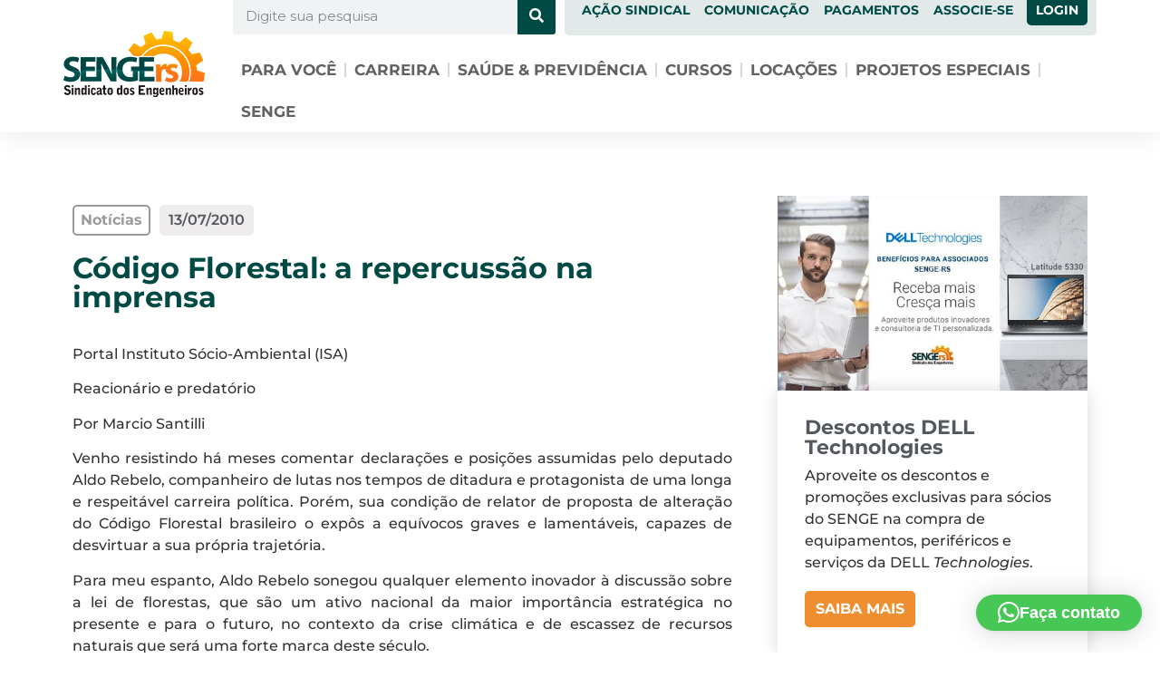

--- FILE ---
content_type: text/html; charset=UTF-8
request_url: https://senge.org.br/noticias/codigo-florestal-a-repercussao-na-imprensa/?doing_wp_cron=1680163099.6105439662933349609375
body_size: 43104
content:
<!doctype html>
<html lang="pt-BR">
<head>
	<meta charset="UTF-8">
	<meta name="viewport" content="width=device-width, initial-scale=1">
	<link rel="profile" href="https://gmpg.org/xfn/11">
	<meta name='robots' content='index, follow, max-image-preview:large, max-snippet:-1, max-video-preview:-1' />

<!-- Google Tag Manager for WordPress by gtm4wp.com -->
<script data-cfasync="false" data-pagespeed-no-defer>
	var gtm4wp_datalayer_name = "dataLayer";
	var dataLayer = dataLayer || [];
</script>
<!-- End Google Tag Manager for WordPress by gtm4wp.com -->
	<!-- This site is optimized with the Yoast SEO plugin v26.6 - https://yoast.com/wordpress/plugins/seo/ -->
	<title>Código Florestal: a repercussão na imprensa - SENGE-RS</title>
	<link rel="canonical" href="https://senge.org.br/noticias/codigo-florestal-a-repercussao-na-imprensa/" />
	<meta property="og:locale" content="pt_BR" />
	<meta property="og:type" content="article" />
	<meta property="og:title" content="Código Florestal: a repercussão na imprensa - SENGE-RS" />
	<meta property="og:description" content="Portal Instituto Sócio-Ambiental (ISA) Reacionário e predatório Por Marcio Santilli Venho resistindo há meses comentar declarações e posições assumidas pelo deputado Aldo Rebelo, companheiro de lutas nos tempos de ditadura e protagonista de uma longa e respeitável carreira política. Porém, sua condição de relator de proposta de alteração do Código Florestal brasileiro o expôs a [&hellip;]" />
	<meta property="og:url" content="https://senge.org.br/noticias/codigo-florestal-a-repercussao-na-imprensa/" />
	<meta property="og:site_name" content="SENGE-RS" />
	<meta name="twitter:card" content="summary_large_image" />
	<meta name="twitter:label1" content="Est. tempo de leitura" />
	<meta name="twitter:data1" content="17 minutos" />
	<script type="application/ld+json" class="yoast-schema-graph">{"@context":"https://schema.org","@graph":[{"@type":"WebPage","@id":"https://senge.org.br/noticias/codigo-florestal-a-repercussao-na-imprensa/","url":"https://senge.org.br/noticias/codigo-florestal-a-repercussao-na-imprensa/","name":"Código Florestal: a repercussão na imprensa - SENGE-RS","isPartOf":{"@id":"https://senge.org.br/#website"},"datePublished":"2010-07-13T13:58:32+00:00","breadcrumb":{"@id":"https://senge.org.br/noticias/codigo-florestal-a-repercussao-na-imprensa/#breadcrumb"},"inLanguage":"pt-BR","potentialAction":[{"@type":"ReadAction","target":["https://senge.org.br/noticias/codigo-florestal-a-repercussao-na-imprensa/"]}]},{"@type":"BreadcrumbList","@id":"https://senge.org.br/noticias/codigo-florestal-a-repercussao-na-imprensa/#breadcrumb","itemListElement":[{"@type":"ListItem","position":1,"name":"Notícias","item":"https://senge.org.br/noticias/"},{"@type":"ListItem","position":2,"name":"Código Florestal: a repercussão na imprensa"}]},{"@type":"WebSite","@id":"https://senge.org.br/#website","url":"https://senge.org.br/","name":"SENGE-RS","description":"Sindicato dos Engenheiros do RS","publisher":{"@id":"https://senge.org.br/#organization"},"potentialAction":[{"@type":"SearchAction","target":{"@type":"EntryPoint","urlTemplate":"https://senge.org.br/?s={search_term_string}"},"query-input":{"@type":"PropertyValueSpecification","valueRequired":true,"valueName":"search_term_string"}}],"inLanguage":"pt-BR"},{"@type":"Organization","@id":"https://senge.org.br/#organization","name":"SENGE-RS","url":"https://senge.org.br/","logo":{"@type":"ImageObject","inLanguage":"pt-BR","@id":"https://senge.org.br/#/schema/logo/image/","url":"https://senge.org.br/wp-content/uploads/2022/01/logo-senge-mobile.jpg","contentUrl":"https://senge.org.br/wp-content/uploads/2022/01/logo-senge-mobile.jpg","width":303,"height":115,"caption":"SENGE-RS"},"image":{"@id":"https://senge.org.br/#/schema/logo/image/"},"sameAs":["https://pt.linkedin.com/company/senge"]}]}</script>
	<!-- / Yoast SEO plugin. -->


<link rel='dns-prefetch' href='//www.googletagmanager.com' />
<link rel="alternate" type="application/rss+xml" title="Feed para SENGE-RS &raquo;" href="https://senge.org.br/feed/" />
<link rel="alternate" type="application/rss+xml" title="Feed de comentários para SENGE-RS &raquo;" href="https://senge.org.br/comments/feed/" />
<link rel="alternate" title="oEmbed (JSON)" type="application/json+oembed" href="https://senge.org.br/wp-json/oembed/1.0/embed?url=https%3A%2F%2Fsenge.org.br%2Fnoticias%2Fcodigo-florestal-a-repercussao-na-imprensa%2F" />
<link rel="alternate" title="oEmbed (XML)" type="text/xml+oembed" href="https://senge.org.br/wp-json/oembed/1.0/embed?url=https%3A%2F%2Fsenge.org.br%2Fnoticias%2Fcodigo-florestal-a-repercussao-na-imprensa%2F&#038;format=xml" />
<style id='wp-img-auto-sizes-contain-inline-css' type='text/css'>
img:is([sizes=auto i],[sizes^="auto," i]){contain-intrinsic-size:3000px 1500px}
/*# sourceURL=wp-img-auto-sizes-contain-inline-css */
</style>
<link rel='stylesheet' id='adopt-stylesheet-css' href='https://senge.org.br/wp-content/plugins/adopt/includes/style.css?ver=77c1c5a8e9c73c2045bd1c74c339382c' type='text/css' media='all' />
<link rel='stylesheet' id='woordle-styles-css' href='https://senge.org.br/wp-content/plugins/woordle/assets/css/main.css?ver=1.0.0' type='text/css' media='all' />
<style id='wp-emoji-styles-inline-css' type='text/css'>

	img.wp-smiley, img.emoji {
		display: inline !important;
		border: none !important;
		box-shadow: none !important;
		height: 1em !important;
		width: 1em !important;
		margin: 0 0.07em !important;
		vertical-align: -0.1em !important;
		background: none !important;
		padding: 0 !important;
	}
/*# sourceURL=wp-emoji-styles-inline-css */
</style>
<link rel='stylesheet' id='wp-block-library-css' href='https://senge.org.br/wp-includes/css/dist/block-library/style.min.css?ver=77c1c5a8e9c73c2045bd1c74c339382c' type='text/css' media='all' />
<link rel='stylesheet' id='jet-engine-frontend-css' href='https://senge.org.br/wp-content/plugins/jet-engine/assets/css/frontend.css?ver=3.8.1.1' type='text/css' media='all' />
<style id='global-styles-inline-css' type='text/css'>
:root{--wp--preset--aspect-ratio--square: 1;--wp--preset--aspect-ratio--4-3: 4/3;--wp--preset--aspect-ratio--3-4: 3/4;--wp--preset--aspect-ratio--3-2: 3/2;--wp--preset--aspect-ratio--2-3: 2/3;--wp--preset--aspect-ratio--16-9: 16/9;--wp--preset--aspect-ratio--9-16: 9/16;--wp--preset--color--black: #000000;--wp--preset--color--cyan-bluish-gray: #abb8c3;--wp--preset--color--white: #ffffff;--wp--preset--color--pale-pink: #f78da7;--wp--preset--color--vivid-red: #cf2e2e;--wp--preset--color--luminous-vivid-orange: #ff6900;--wp--preset--color--luminous-vivid-amber: #fcb900;--wp--preset--color--light-green-cyan: #7bdcb5;--wp--preset--color--vivid-green-cyan: #00d084;--wp--preset--color--pale-cyan-blue: #8ed1fc;--wp--preset--color--vivid-cyan-blue: #0693e3;--wp--preset--color--vivid-purple: #9b51e0;--wp--preset--gradient--vivid-cyan-blue-to-vivid-purple: linear-gradient(135deg,rgb(6,147,227) 0%,rgb(155,81,224) 100%);--wp--preset--gradient--light-green-cyan-to-vivid-green-cyan: linear-gradient(135deg,rgb(122,220,180) 0%,rgb(0,208,130) 100%);--wp--preset--gradient--luminous-vivid-amber-to-luminous-vivid-orange: linear-gradient(135deg,rgb(252,185,0) 0%,rgb(255,105,0) 100%);--wp--preset--gradient--luminous-vivid-orange-to-vivid-red: linear-gradient(135deg,rgb(255,105,0) 0%,rgb(207,46,46) 100%);--wp--preset--gradient--very-light-gray-to-cyan-bluish-gray: linear-gradient(135deg,rgb(238,238,238) 0%,rgb(169,184,195) 100%);--wp--preset--gradient--cool-to-warm-spectrum: linear-gradient(135deg,rgb(74,234,220) 0%,rgb(151,120,209) 20%,rgb(207,42,186) 40%,rgb(238,44,130) 60%,rgb(251,105,98) 80%,rgb(254,248,76) 100%);--wp--preset--gradient--blush-light-purple: linear-gradient(135deg,rgb(255,206,236) 0%,rgb(152,150,240) 100%);--wp--preset--gradient--blush-bordeaux: linear-gradient(135deg,rgb(254,205,165) 0%,rgb(254,45,45) 50%,rgb(107,0,62) 100%);--wp--preset--gradient--luminous-dusk: linear-gradient(135deg,rgb(255,203,112) 0%,rgb(199,81,192) 50%,rgb(65,88,208) 100%);--wp--preset--gradient--pale-ocean: linear-gradient(135deg,rgb(255,245,203) 0%,rgb(182,227,212) 50%,rgb(51,167,181) 100%);--wp--preset--gradient--electric-grass: linear-gradient(135deg,rgb(202,248,128) 0%,rgb(113,206,126) 100%);--wp--preset--gradient--midnight: linear-gradient(135deg,rgb(2,3,129) 0%,rgb(40,116,252) 100%);--wp--preset--font-size--small: 13px;--wp--preset--font-size--medium: 20px;--wp--preset--font-size--large: 36px;--wp--preset--font-size--x-large: 42px;--wp--preset--spacing--20: 0.44rem;--wp--preset--spacing--30: 0.67rem;--wp--preset--spacing--40: 1rem;--wp--preset--spacing--50: 1.5rem;--wp--preset--spacing--60: 2.25rem;--wp--preset--spacing--70: 3.38rem;--wp--preset--spacing--80: 5.06rem;--wp--preset--shadow--natural: 6px 6px 9px rgba(0, 0, 0, 0.2);--wp--preset--shadow--deep: 12px 12px 50px rgba(0, 0, 0, 0.4);--wp--preset--shadow--sharp: 6px 6px 0px rgba(0, 0, 0, 0.2);--wp--preset--shadow--outlined: 6px 6px 0px -3px rgb(255, 255, 255), 6px 6px rgb(0, 0, 0);--wp--preset--shadow--crisp: 6px 6px 0px rgb(0, 0, 0);}:root { --wp--style--global--content-size: 800px;--wp--style--global--wide-size: 1200px; }:where(body) { margin: 0; }.wp-site-blocks > .alignleft { float: left; margin-right: 2em; }.wp-site-blocks > .alignright { float: right; margin-left: 2em; }.wp-site-blocks > .aligncenter { justify-content: center; margin-left: auto; margin-right: auto; }:where(.wp-site-blocks) > * { margin-block-start: 24px; margin-block-end: 0; }:where(.wp-site-blocks) > :first-child { margin-block-start: 0; }:where(.wp-site-blocks) > :last-child { margin-block-end: 0; }:root { --wp--style--block-gap: 24px; }:root :where(.is-layout-flow) > :first-child{margin-block-start: 0;}:root :where(.is-layout-flow) > :last-child{margin-block-end: 0;}:root :where(.is-layout-flow) > *{margin-block-start: 24px;margin-block-end: 0;}:root :where(.is-layout-constrained) > :first-child{margin-block-start: 0;}:root :where(.is-layout-constrained) > :last-child{margin-block-end: 0;}:root :where(.is-layout-constrained) > *{margin-block-start: 24px;margin-block-end: 0;}:root :where(.is-layout-flex){gap: 24px;}:root :where(.is-layout-grid){gap: 24px;}.is-layout-flow > .alignleft{float: left;margin-inline-start: 0;margin-inline-end: 2em;}.is-layout-flow > .alignright{float: right;margin-inline-start: 2em;margin-inline-end: 0;}.is-layout-flow > .aligncenter{margin-left: auto !important;margin-right: auto !important;}.is-layout-constrained > .alignleft{float: left;margin-inline-start: 0;margin-inline-end: 2em;}.is-layout-constrained > .alignright{float: right;margin-inline-start: 2em;margin-inline-end: 0;}.is-layout-constrained > .aligncenter{margin-left: auto !important;margin-right: auto !important;}.is-layout-constrained > :where(:not(.alignleft):not(.alignright):not(.alignfull)){max-width: var(--wp--style--global--content-size);margin-left: auto !important;margin-right: auto !important;}.is-layout-constrained > .alignwide{max-width: var(--wp--style--global--wide-size);}body .is-layout-flex{display: flex;}.is-layout-flex{flex-wrap: wrap;align-items: center;}.is-layout-flex > :is(*, div){margin: 0;}body .is-layout-grid{display: grid;}.is-layout-grid > :is(*, div){margin: 0;}body{padding-top: 0px;padding-right: 0px;padding-bottom: 0px;padding-left: 0px;}a:where(:not(.wp-element-button)){text-decoration: underline;}:root :where(.wp-element-button, .wp-block-button__link){background-color: #32373c;border-width: 0;color: #fff;font-family: inherit;font-size: inherit;font-style: inherit;font-weight: inherit;letter-spacing: inherit;line-height: inherit;padding-top: calc(0.667em + 2px);padding-right: calc(1.333em + 2px);padding-bottom: calc(0.667em + 2px);padding-left: calc(1.333em + 2px);text-decoration: none;text-transform: inherit;}.has-black-color{color: var(--wp--preset--color--black) !important;}.has-cyan-bluish-gray-color{color: var(--wp--preset--color--cyan-bluish-gray) !important;}.has-white-color{color: var(--wp--preset--color--white) !important;}.has-pale-pink-color{color: var(--wp--preset--color--pale-pink) !important;}.has-vivid-red-color{color: var(--wp--preset--color--vivid-red) !important;}.has-luminous-vivid-orange-color{color: var(--wp--preset--color--luminous-vivid-orange) !important;}.has-luminous-vivid-amber-color{color: var(--wp--preset--color--luminous-vivid-amber) !important;}.has-light-green-cyan-color{color: var(--wp--preset--color--light-green-cyan) !important;}.has-vivid-green-cyan-color{color: var(--wp--preset--color--vivid-green-cyan) !important;}.has-pale-cyan-blue-color{color: var(--wp--preset--color--pale-cyan-blue) !important;}.has-vivid-cyan-blue-color{color: var(--wp--preset--color--vivid-cyan-blue) !important;}.has-vivid-purple-color{color: var(--wp--preset--color--vivid-purple) !important;}.has-black-background-color{background-color: var(--wp--preset--color--black) !important;}.has-cyan-bluish-gray-background-color{background-color: var(--wp--preset--color--cyan-bluish-gray) !important;}.has-white-background-color{background-color: var(--wp--preset--color--white) !important;}.has-pale-pink-background-color{background-color: var(--wp--preset--color--pale-pink) !important;}.has-vivid-red-background-color{background-color: var(--wp--preset--color--vivid-red) !important;}.has-luminous-vivid-orange-background-color{background-color: var(--wp--preset--color--luminous-vivid-orange) !important;}.has-luminous-vivid-amber-background-color{background-color: var(--wp--preset--color--luminous-vivid-amber) !important;}.has-light-green-cyan-background-color{background-color: var(--wp--preset--color--light-green-cyan) !important;}.has-vivid-green-cyan-background-color{background-color: var(--wp--preset--color--vivid-green-cyan) !important;}.has-pale-cyan-blue-background-color{background-color: var(--wp--preset--color--pale-cyan-blue) !important;}.has-vivid-cyan-blue-background-color{background-color: var(--wp--preset--color--vivid-cyan-blue) !important;}.has-vivid-purple-background-color{background-color: var(--wp--preset--color--vivid-purple) !important;}.has-black-border-color{border-color: var(--wp--preset--color--black) !important;}.has-cyan-bluish-gray-border-color{border-color: var(--wp--preset--color--cyan-bluish-gray) !important;}.has-white-border-color{border-color: var(--wp--preset--color--white) !important;}.has-pale-pink-border-color{border-color: var(--wp--preset--color--pale-pink) !important;}.has-vivid-red-border-color{border-color: var(--wp--preset--color--vivid-red) !important;}.has-luminous-vivid-orange-border-color{border-color: var(--wp--preset--color--luminous-vivid-orange) !important;}.has-luminous-vivid-amber-border-color{border-color: var(--wp--preset--color--luminous-vivid-amber) !important;}.has-light-green-cyan-border-color{border-color: var(--wp--preset--color--light-green-cyan) !important;}.has-vivid-green-cyan-border-color{border-color: var(--wp--preset--color--vivid-green-cyan) !important;}.has-pale-cyan-blue-border-color{border-color: var(--wp--preset--color--pale-cyan-blue) !important;}.has-vivid-cyan-blue-border-color{border-color: var(--wp--preset--color--vivid-cyan-blue) !important;}.has-vivid-purple-border-color{border-color: var(--wp--preset--color--vivid-purple) !important;}.has-vivid-cyan-blue-to-vivid-purple-gradient-background{background: var(--wp--preset--gradient--vivid-cyan-blue-to-vivid-purple) !important;}.has-light-green-cyan-to-vivid-green-cyan-gradient-background{background: var(--wp--preset--gradient--light-green-cyan-to-vivid-green-cyan) !important;}.has-luminous-vivid-amber-to-luminous-vivid-orange-gradient-background{background: var(--wp--preset--gradient--luminous-vivid-amber-to-luminous-vivid-orange) !important;}.has-luminous-vivid-orange-to-vivid-red-gradient-background{background: var(--wp--preset--gradient--luminous-vivid-orange-to-vivid-red) !important;}.has-very-light-gray-to-cyan-bluish-gray-gradient-background{background: var(--wp--preset--gradient--very-light-gray-to-cyan-bluish-gray) !important;}.has-cool-to-warm-spectrum-gradient-background{background: var(--wp--preset--gradient--cool-to-warm-spectrum) !important;}.has-blush-light-purple-gradient-background{background: var(--wp--preset--gradient--blush-light-purple) !important;}.has-blush-bordeaux-gradient-background{background: var(--wp--preset--gradient--blush-bordeaux) !important;}.has-luminous-dusk-gradient-background{background: var(--wp--preset--gradient--luminous-dusk) !important;}.has-pale-ocean-gradient-background{background: var(--wp--preset--gradient--pale-ocean) !important;}.has-electric-grass-gradient-background{background: var(--wp--preset--gradient--electric-grass) !important;}.has-midnight-gradient-background{background: var(--wp--preset--gradient--midnight) !important;}.has-small-font-size{font-size: var(--wp--preset--font-size--small) !important;}.has-medium-font-size{font-size: var(--wp--preset--font-size--medium) !important;}.has-large-font-size{font-size: var(--wp--preset--font-size--large) !important;}.has-x-large-font-size{font-size: var(--wp--preset--font-size--x-large) !important;}
:root :where(.wp-block-pullquote){font-size: 1.5em;line-height: 1.6;}
/*# sourceURL=global-styles-inline-css */
</style>
<link rel='stylesheet' id='woocommerce-layout-css' href='https://senge.org.br/wp-content/plugins/woocommerce/assets/css/woocommerce-layout.css?ver=10.4.3' type='text/css' media='all' />
<link rel='stylesheet' id='woocommerce-smallscreen-css' href='https://senge.org.br/wp-content/plugins/woocommerce/assets/css/woocommerce-smallscreen.css?ver=10.4.3' type='text/css' media='only screen and (max-width: 768px)' />
<link rel='stylesheet' id='woocommerce-general-css' href='https://senge.org.br/wp-content/plugins/woocommerce/assets/css/woocommerce.css?ver=10.4.3' type='text/css' media='all' />
<style id='woocommerce-inline-inline-css' type='text/css'>
.woocommerce form .form-row .required { visibility: visible; }
/*# sourceURL=woocommerce-inline-inline-css */
</style>
<link rel='stylesheet' id='woo-asaas-store-css' href='https://senge.org.br/wp-content/plugins/woo-asaas/assets/dist/woo-asaas-store.css?ver=2.7.3' type='text/css' media='all' />
<link rel='stylesheet' id='hello-elementor-css' href='https://senge.org.br/wp-content/themes/hello-elementor/assets/css/reset.css?ver=3.4.5' type='text/css' media='all' />
<link rel='stylesheet' id='hello-elementor-theme-style-css' href='https://senge.org.br/wp-content/themes/hello-elementor/assets/css/theme.css?ver=3.4.5' type='text/css' media='all' />
<link rel='stylesheet' id='hello-elementor-header-footer-css' href='https://senge.org.br/wp-content/themes/hello-elementor/assets/css/header-footer.css?ver=3.4.5' type='text/css' media='all' />
<link rel='stylesheet' id='elementor-frontend-css' href='https://senge.org.br/wp-content/plugins/elementor/assets/css/frontend.min.css?ver=3.33.6' type='text/css' media='all' />
<style id='elementor-frontend-inline-css' type='text/css'>
.elementor-kit-5{--e-global-color-primary:#004A46;--e-global-color-secondary:#54595F;--e-global-color-text:#7A7A7A;--e-global-color-accent:#EE8E30;--e-global-color-d45903f:#EE8E30;--e-global-color-1d9c687:#F2A75E;--e-global-color-940a523:#016A65;--e-global-color-9ab1b91:#004A46;--e-global-typography-primary-font-family:"Roboto";--e-global-typography-primary-font-weight:600;--e-global-typography-secondary-font-family:"Roboto Slab";--e-global-typography-secondary-font-weight:400;--e-global-typography-text-font-family:"Roboto";--e-global-typography-text-font-weight:400;--e-global-typography-accent-font-family:"Roboto";--e-global-typography-accent-font-weight:500;color:#333333;font-family:"Montserrat", Sans-serif;font-size:16px;font-weight:500;}.elementor-kit-5 button,.elementor-kit-5 input[type="button"],.elementor-kit-5 input[type="submit"],.elementor-kit-5 .elementor-button{background-color:#EE8E30;font-size:18px;color:#FFFFFF;border-radius:5px 5px 5px 5px;padding:15px 15px 15px 15px;}.elementor-kit-5 button:hover,.elementor-kit-5 button:focus,.elementor-kit-5 input[type="button"]:hover,.elementor-kit-5 input[type="button"]:focus,.elementor-kit-5 input[type="submit"]:hover,.elementor-kit-5 input[type="submit"]:focus,.elementor-kit-5 .elementor-button:hover,.elementor-kit-5 .elementor-button:focus{background-color:var( --e-global-color-1d9c687 );color:#FFFFFF;}.elementor-kit-5 e-page-transition{background-color:#FFBC7D;}.elementor-kit-5 a{color:var( --e-global-color-primary );font-weight:700;}.elementor-kit-5 a:hover{color:#017D76;}.elementor-kit-5 h1{color:var( --e-global-color-primary );font-family:"Montserrat", Sans-serif;font-size:40px;font-weight:bold;}.elementor-kit-5 h2{color:var( --e-global-color-primary );font-family:"Montserrat", Sans-serif;font-size:32px;font-weight:bold;}.elementor-kit-5 h3{color:var( --e-global-color-secondary );font-family:"Montserrat", Sans-serif;font-size:22px;font-weight:bold;}.elementor-kit-5 h4{color:var( --e-global-color-secondary );font-size:18px;font-weight:bold;}.elementor-section.elementor-section-boxed > .elementor-container{max-width:1140px;}.e-con{--container-max-width:1140px;}.elementor-widget:not(:last-child){margin-block-end:20px;}.elementor-element{--widgets-spacing:20px 20px;--widgets-spacing-row:20px;--widgets-spacing-column:20px;}{}h1.entry-title{display:var(--page-title-display);}.site-header .site-branding{flex-direction:column;align-items:stretch;}.site-header{padding-inline-end:0px;padding-inline-start:0px;}.site-footer .site-branding{flex-direction:column;align-items:stretch;}@media(max-width:1024px){.elementor-section.elementor-section-boxed > .elementor-container{max-width:1024px;}.e-con{--container-max-width:1024px;}}@media(max-width:767px){.elementor-kit-5 h2{font-size:28px;}.elementor-section.elementor-section-boxed > .elementor-container{max-width:767px;}.e-con{--container-max-width:767px;}}
.elementor-22 .elementor-element.elementor-element-18995db:not(.elementor-motion-effects-element-type-background), .elementor-22 .elementor-element.elementor-element-18995db > .elementor-motion-effects-container > .elementor-motion-effects-layer{background-color:#FFFFFF;}.elementor-22 .elementor-element.elementor-element-18995db > .elementor-container{min-height:130px;}.elementor-22 .elementor-element.elementor-element-18995db{box-shadow:0px 0px 30px 0px rgba(0, 0, 0, 0.1);transition:background 0.3s, border 0.3s, border-radius 0.3s, box-shadow 0.3s;margin-top:0px;margin-bottom:0px;padding:0px 0px 0px 0px;z-index:500;}.elementor-22 .elementor-element.elementor-element-18995db > .elementor-background-overlay{transition:background 0.3s, border-radius 0.3s, opacity 0.3s;}.elementor-22 .elementor-element.elementor-element-bf510d1 > .elementor-element-populated{margin:0px 0px 0px 0px;--e-column-margin-right:0px;--e-column-margin-left:0px;padding:0px 0px 0px 0px;}.elementor-22 .elementor-element.elementor-element-c51a3ab > .elementor-widget-container{margin:-5px 0px 0px 0px;}.elementor-22 .elementor-element.elementor-element-c51a3ab{text-align:left;}.elementor-22 .elementor-element.elementor-element-c51a3ab:hover img{opacity:0.9;}.elementor-22 .elementor-element.elementor-element-22627c5 > .elementor-element-populated{margin:0px 0px 0px 0px;--e-column-margin-right:0px;--e-column-margin-left:0px;padding:0px 0px 0px 0px;}.elementor-22 .elementor-element.elementor-element-b733aae{margin-top:-17px;margin-bottom:0px;}.elementor-22 .elementor-element.elementor-element-a6a2ba0 > .elementor-element-populated{margin:0px 0px 0px 0px;--e-column-margin-right:0px;--e-column-margin-left:0px;padding:13px 10px 0px 0px;}.elementor-22 .elementor-element.elementor-element-5fe781e > .elementor-widget-container{margin:0px 0px 0px 0px;}.elementor-22 .elementor-element.elementor-element-5fe781e .elementor-search-form__container{min-height:42px;}.elementor-22 .elementor-element.elementor-element-5fe781e .elementor-search-form__submit{min-width:42px;background-color:var( --e-global-color-primary );}body:not(.rtl) .elementor-22 .elementor-element.elementor-element-5fe781e .elementor-search-form__icon{padding-left:calc(42px / 3);}body.rtl .elementor-22 .elementor-element.elementor-element-5fe781e .elementor-search-form__icon{padding-right:calc(42px / 3);}.elementor-22 .elementor-element.elementor-element-5fe781e .elementor-search-form__input, .elementor-22 .elementor-element.elementor-element-5fe781e.elementor-search-form--button-type-text .elementor-search-form__submit{padding-left:calc(42px / 3);padding-right:calc(42px / 3);}.elementor-22 .elementor-element.elementor-element-5fe781e:not(.elementor-search-form--skin-full_screen) .elementor-search-form__container{border-radius:3px;}.elementor-22 .elementor-element.elementor-element-5fe781e.elementor-search-form--skin-full_screen input[type="search"].elementor-search-form__input{border-radius:3px;}.elementor-22 .elementor-element.elementor-element-5fe781e .elementor-search-form__submit:hover{background-color:var( --e-global-color-940a523 );}.elementor-22 .elementor-element.elementor-element-5fe781e .elementor-search-form__submit:focus{background-color:var( --e-global-color-940a523 );}.elementor-22 .elementor-element.elementor-element-5096828:not(.elementor-motion-effects-element-type-background) > .elementor-widget-wrap, .elementor-22 .elementor-element.elementor-element-5096828 > .elementor-widget-wrap > .elementor-motion-effects-container > .elementor-motion-effects-layer{background-color:#E1EAE9;}.elementor-22 .elementor-element.elementor-element-5096828.elementor-column > .elementor-widget-wrap{justify-content:flex-end;}.elementor-22 .elementor-element.elementor-element-5096828 > .elementor-element-populated, .elementor-22 .elementor-element.elementor-element-5096828 > .elementor-element-populated > .elementor-background-overlay, .elementor-22 .elementor-element.elementor-element-5096828 > .elementor-background-slideshow{border-radius:0px 0px 5px 5px;}.elementor-22 .elementor-element.elementor-element-5096828 > .elementor-element-populated{transition:background 0.3s, border 0.3s, border-radius 0.3s, box-shadow 0.3s;margin:0px 0px 0px 0px;--e-column-margin-right:0px;--e-column-margin-left:0px;padding:5px 10px 5px 0px;}.elementor-22 .elementor-element.elementor-element-5096828 > .elementor-element-populated > .elementor-background-overlay{transition:background 0.3s, border-radius 0.3s, opacity 0.3s;}.elementor-22 .elementor-element.elementor-element-084ff63{width:auto;max-width:auto;z-index:100;--e-nav-menu-horizontal-menu-item-margin:calc( 16px / 2 );}.elementor-22 .elementor-element.elementor-element-084ff63 > .elementor-widget-container{margin:0px 0px 0px 0px;}.elementor-22 .elementor-element.elementor-element-084ff63 .elementor-menu-toggle{margin:0 auto;}.elementor-22 .elementor-element.elementor-element-084ff63 .elementor-nav-menu .elementor-item{font-size:14px;text-transform:uppercase;}.elementor-22 .elementor-element.elementor-element-084ff63 .elementor-nav-menu--main .elementor-item{padding-left:0px;padding-right:0px;}.elementor-22 .elementor-element.elementor-element-084ff63 .elementor-nav-menu--main:not(.elementor-nav-menu--layout-horizontal) .elementor-nav-menu > li:not(:last-child){margin-bottom:16px;}.elementor-22 .elementor-element.elementor-element-084ff63 .elementor-nav-menu--dropdown a:hover,
					.elementor-22 .elementor-element.elementor-element-084ff63 .elementor-nav-menu--dropdown a:focus,
					.elementor-22 .elementor-element.elementor-element-084ff63 .elementor-nav-menu--dropdown a.elementor-item-active,
					.elementor-22 .elementor-element.elementor-element-084ff63 .elementor-nav-menu--dropdown a.highlighted,
					.elementor-22 .elementor-element.elementor-element-084ff63 .elementor-menu-toggle:hover,
					.elementor-22 .elementor-element.elementor-element-084ff63 .elementor-menu-toggle:focus{color:var( --e-global-color-primary );}.elementor-22 .elementor-element.elementor-element-084ff63 .elementor-nav-menu--dropdown a:hover,
					.elementor-22 .elementor-element.elementor-element-084ff63 .elementor-nav-menu--dropdown a:focus,
					.elementor-22 .elementor-element.elementor-element-084ff63 .elementor-nav-menu--dropdown a.elementor-item-active,
					.elementor-22 .elementor-element.elementor-element-084ff63 .elementor-nav-menu--dropdown a.highlighted{background-color:#F6F6F6;}.elementor-22 .elementor-element.elementor-element-084ff63 .elementor-nav-menu--dropdown{border-style:solid;border-width:1px 1px 1px 1px;border-color:#FFFFFF;border-radius:5px 5px 5px 5px;}.elementor-22 .elementor-element.elementor-element-084ff63 .elementor-nav-menu--dropdown li:first-child a{border-top-left-radius:5px;border-top-right-radius:5px;}.elementor-22 .elementor-element.elementor-element-084ff63 .elementor-nav-menu--dropdown li:last-child a{border-bottom-right-radius:5px;border-bottom-left-radius:5px;}.elementor-22 .elementor-element.elementor-element-084ff63 .elementor-nav-menu--main .elementor-nav-menu--dropdown, .elementor-22 .elementor-element.elementor-element-084ff63 .elementor-nav-menu__container.elementor-nav-menu--dropdown{box-shadow:0px 0px 30px 0px rgba(0, 0, 0, 0.1);}.elementor-22 .elementor-element.elementor-element-084ff63 .elementor-nav-menu--dropdown a{padding-left:6px;padding-right:6px;padding-top:14px;padding-bottom:14px;}.elementor-22 .elementor-element.elementor-element-084ff63 .elementor-nav-menu--dropdown li:not(:last-child){border-style:solid;border-color:#EFEFEF;border-bottom-width:1px;}.elementor-22 .elementor-element.elementor-element-084ff63 .elementor-nav-menu--main > .elementor-nav-menu > li > .elementor-nav-menu--dropdown, .elementor-22 .elementor-element.elementor-element-084ff63 .elementor-nav-menu__container.elementor-nav-menu--dropdown{margin-top:5px !important;}.elementor-22 .elementor-element.elementor-element-f008bba .elementor-button{background-color:var( --e-global-color-primary );font-size:14px;font-weight:bold;text-transform:uppercase;fill:#FFFFFF;color:#FFFFFF;padding:10px 10px 10px 10px;}.elementor-22 .elementor-element.elementor-element-f008bba .elementor-button:hover, .elementor-22 .elementor-element.elementor-element-f008bba .elementor-button:focus{background-color:var( --e-global-color-940a523 );}.elementor-22 .elementor-element.elementor-element-f008bba{width:auto;max-width:auto;}.elementor-22 .elementor-element.elementor-element-f008bba > .elementor-widget-container{margin:6px 0px 0px 15px;}.elementor-22 .elementor-element.elementor-element-ea440c8{margin-top:15px;margin-bottom:0px;}.elementor-22 .elementor-element.elementor-element-d29b221 > .elementor-element-populated{margin:0px 0px 0px 0px;--e-column-margin-right:0px;--e-column-margin-left:0px;padding:0px 0px 0px 0px;}.elementor-22 .elementor-element.elementor-element-05c1144 > .elementor-widget-container{margin:0px 0px 0px 0px;}.elementor-22 .elementor-element.elementor-element-05c1144 .elementor-menu-toggle{margin-left:auto;}.elementor-22 .elementor-element.elementor-element-05c1144 .elementor-nav-menu .elementor-item{font-size:16.5px;font-weight:bold;text-transform:uppercase;}.elementor-22 .elementor-element.elementor-element-05c1144 .elementor-nav-menu--main .elementor-item{color:#626262;fill:#626262;padding-left:9px;padding-right:9px;}.elementor-22 .elementor-element.elementor-element-05c1144 .elementor-nav-menu--main .elementor-item:hover,
					.elementor-22 .elementor-element.elementor-element-05c1144 .elementor-nav-menu--main .elementor-item.elementor-item-active,
					.elementor-22 .elementor-element.elementor-element-05c1144 .elementor-nav-menu--main .elementor-item.highlighted,
					.elementor-22 .elementor-element.elementor-element-05c1144 .elementor-nav-menu--main .elementor-item:focus{color:var( --e-global-color-primary );fill:var( --e-global-color-primary );}.elementor-22 .elementor-element.elementor-element-05c1144{--e-nav-menu-divider-content:"";--e-nav-menu-divider-style:solid;--e-nav-menu-divider-color:#D8D8D8;--e-nav-menu-horizontal-menu-item-margin:calc( 0px / 2 );}.elementor-22 .elementor-element.elementor-element-05c1144 .elementor-nav-menu--main:not(.elementor-nav-menu--layout-horizontal) .elementor-nav-menu > li:not(:last-child){margin-bottom:0px;}.elementor-22 .elementor-element.elementor-element-05c1144 .elementor-nav-menu--dropdown a:hover,
					.elementor-22 .elementor-element.elementor-element-05c1144 .elementor-nav-menu--dropdown a:focus,
					.elementor-22 .elementor-element.elementor-element-05c1144 .elementor-nav-menu--dropdown a.elementor-item-active,
					.elementor-22 .elementor-element.elementor-element-05c1144 .elementor-nav-menu--dropdown a.highlighted,
					.elementor-22 .elementor-element.elementor-element-05c1144 .elementor-menu-toggle:hover,
					.elementor-22 .elementor-element.elementor-element-05c1144 .elementor-menu-toggle:focus{color:var( --e-global-color-primary );}.elementor-22 .elementor-element.elementor-element-05c1144 .elementor-nav-menu--dropdown a:hover,
					.elementor-22 .elementor-element.elementor-element-05c1144 .elementor-nav-menu--dropdown a:focus,
					.elementor-22 .elementor-element.elementor-element-05c1144 .elementor-nav-menu--dropdown a.elementor-item-active,
					.elementor-22 .elementor-element.elementor-element-05c1144 .elementor-nav-menu--dropdown a.highlighted{background-color:#F6F6F6;}.elementor-22 .elementor-element.elementor-element-05c1144 .elementor-nav-menu--dropdown a.elementor-item-active{color:var( --e-global-color-primary );background-color:#FFFFFF;}.elementor-22 .elementor-element.elementor-element-05c1144 .elementor-nav-menu--dropdown .elementor-item, .elementor-22 .elementor-element.elementor-element-05c1144 .elementor-nav-menu--dropdown  .elementor-sub-item{font-size:16px;font-weight:600;}.elementor-22 .elementor-element.elementor-element-05c1144 .elementor-nav-menu--dropdown{border-style:solid;border-width:1px 1px 1px 1px;border-color:#FFFFFF;border-radius:5px 5px 5px 5px;}.elementor-22 .elementor-element.elementor-element-05c1144 .elementor-nav-menu--dropdown li:first-child a{border-top-left-radius:5px;border-top-right-radius:5px;}.elementor-22 .elementor-element.elementor-element-05c1144 .elementor-nav-menu--dropdown li:last-child a{border-bottom-right-radius:5px;border-bottom-left-radius:5px;}.elementor-22 .elementor-element.elementor-element-05c1144 .elementor-nav-menu--main .elementor-nav-menu--dropdown, .elementor-22 .elementor-element.elementor-element-05c1144 .elementor-nav-menu__container.elementor-nav-menu--dropdown{box-shadow:0px 0px 30px 0px rgba(0, 0, 0, 0.1);}.elementor-22 .elementor-element.elementor-element-05c1144 .elementor-nav-menu--dropdown a{padding-left:6px;padding-right:6px;padding-top:14px;padding-bottom:14px;}.elementor-22 .elementor-element.elementor-element-05c1144 .elementor-nav-menu--dropdown li:not(:last-child){border-style:solid;border-color:#EFEFEF;border-bottom-width:1px;}.elementor-22 .elementor-element.elementor-element-05c1144 .elementor-nav-menu--main > .elementor-nav-menu > li > .elementor-nav-menu--dropdown, .elementor-22 .elementor-element.elementor-element-05c1144 .elementor-nav-menu__container.elementor-nav-menu--dropdown{margin-top:5px !important;}.elementor-22 .elementor-element.elementor-element-a30f1e4:not(.elementor-motion-effects-element-type-background), .elementor-22 .elementor-element.elementor-element-a30f1e4 > .elementor-motion-effects-container > .elementor-motion-effects-layer{background-color:#FFFFFF;}.elementor-22 .elementor-element.elementor-element-a30f1e4 > .elementor-container{min-height:130px;}.elementor-22 .elementor-element.elementor-element-a30f1e4{box-shadow:0px 0px 30px 0px rgba(0, 0, 0, 0.1);transition:background 0.3s, border 0.3s, border-radius 0.3s, box-shadow 0.3s;margin-top:0px;margin-bottom:0px;padding:0px 0px 0px 0px;z-index:500;}.elementor-22 .elementor-element.elementor-element-a30f1e4 > .elementor-background-overlay{transition:background 0.3s, border-radius 0.3s, opacity 0.3s;}.elementor-22 .elementor-element.elementor-element-1c3d11f > .elementor-element-populated{margin:0px 0px 0px 0px;--e-column-margin-right:0px;--e-column-margin-left:0px;padding:0px 0px 0px 0px;}.elementor-22 .elementor-element.elementor-element-9436c53 > .elementor-container > .elementor-column > .elementor-widget-wrap{align-content:center;align-items:center;}.elementor-22 .elementor-element.elementor-element-89d44d6 > .elementor-widget-container{margin:-5px 0px 0px 0px;}.elementor-22 .elementor-element.elementor-element-89d44d6{text-align:left;}.elementor-22 .elementor-element.elementor-element-89d44d6:hover img{opacity:0.9;}.elementor-22 .elementor-element.elementor-element-ef92c72 > .elementor-widget-container{margin:0px 0px 0px 0px;}.elementor-22 .elementor-element.elementor-element-ef92c72 .elementor-menu-toggle{margin-left:auto;}.elementor-22 .elementor-element.elementor-element-ef92c72 .elementor-nav-menu .elementor-item{font-size:16.5px;font-weight:bold;text-transform:uppercase;}.elementor-22 .elementor-element.elementor-element-ef92c72 .elementor-nav-menu--main .elementor-item{color:#626262;fill:#626262;padding-left:9px;padding-right:9px;}.elementor-22 .elementor-element.elementor-element-ef92c72 .elementor-nav-menu--main .elementor-item:hover,
					.elementor-22 .elementor-element.elementor-element-ef92c72 .elementor-nav-menu--main .elementor-item.elementor-item-active,
					.elementor-22 .elementor-element.elementor-element-ef92c72 .elementor-nav-menu--main .elementor-item.highlighted,
					.elementor-22 .elementor-element.elementor-element-ef92c72 .elementor-nav-menu--main .elementor-item:focus{color:var( --e-global-color-primary );fill:var( --e-global-color-primary );}.elementor-22 .elementor-element.elementor-element-ef92c72{--e-nav-menu-horizontal-menu-item-margin:calc( 0px / 2 );}.elementor-22 .elementor-element.elementor-element-ef92c72 .elementor-nav-menu--main:not(.elementor-nav-menu--layout-horizontal) .elementor-nav-menu > li:not(:last-child){margin-bottom:0px;}.elementor-22 .elementor-element.elementor-element-ef92c72 .elementor-nav-menu--dropdown a:hover,
					.elementor-22 .elementor-element.elementor-element-ef92c72 .elementor-nav-menu--dropdown a:focus,
					.elementor-22 .elementor-element.elementor-element-ef92c72 .elementor-nav-menu--dropdown a.elementor-item-active,
					.elementor-22 .elementor-element.elementor-element-ef92c72 .elementor-nav-menu--dropdown a.highlighted,
					.elementor-22 .elementor-element.elementor-element-ef92c72 .elementor-menu-toggle:hover,
					.elementor-22 .elementor-element.elementor-element-ef92c72 .elementor-menu-toggle:focus{color:var( --e-global-color-primary );}.elementor-22 .elementor-element.elementor-element-ef92c72 .elementor-nav-menu--dropdown a:hover,
					.elementor-22 .elementor-element.elementor-element-ef92c72 .elementor-nav-menu--dropdown a:focus,
					.elementor-22 .elementor-element.elementor-element-ef92c72 .elementor-nav-menu--dropdown a.elementor-item-active,
					.elementor-22 .elementor-element.elementor-element-ef92c72 .elementor-nav-menu--dropdown a.highlighted{background-color:#F6F6F6;}.elementor-22 .elementor-element.elementor-element-ef92c72 .elementor-nav-menu--dropdown a.elementor-item-active{color:var( --e-global-color-primary );background-color:#FFFFFF;}.elementor-22 .elementor-element.elementor-element-ef92c72 .elementor-nav-menu--dropdown .elementor-item, .elementor-22 .elementor-element.elementor-element-ef92c72 .elementor-nav-menu--dropdown  .elementor-sub-item{font-size:16px;font-weight:600;}.elementor-22 .elementor-element.elementor-element-ef92c72 .elementor-nav-menu--dropdown{border-style:solid;border-width:1px 1px 1px 1px;border-color:#FFFFFF;border-radius:5px 5px 5px 5px;}.elementor-22 .elementor-element.elementor-element-ef92c72 .elementor-nav-menu--dropdown li:first-child a{border-top-left-radius:5px;border-top-right-radius:5px;}.elementor-22 .elementor-element.elementor-element-ef92c72 .elementor-nav-menu--dropdown li:last-child a{border-bottom-right-radius:5px;border-bottom-left-radius:5px;}.elementor-22 .elementor-element.elementor-element-ef92c72 .elementor-nav-menu--main .elementor-nav-menu--dropdown, .elementor-22 .elementor-element.elementor-element-ef92c72 .elementor-nav-menu__container.elementor-nav-menu--dropdown{box-shadow:0px 0px 30px 0px rgba(0, 0, 0, 0.1);}.elementor-22 .elementor-element.elementor-element-ef92c72 .elementor-nav-menu--dropdown a{padding-left:6px;padding-right:6px;padding-top:14px;padding-bottom:14px;}.elementor-22 .elementor-element.elementor-element-ef92c72 .elementor-nav-menu--dropdown li:not(:last-child){border-style:solid;border-color:#EFEFEF;border-bottom-width:1px;}.elementor-22 .elementor-element.elementor-element-ef92c72 .elementor-nav-menu--main > .elementor-nav-menu > li > .elementor-nav-menu--dropdown, .elementor-22 .elementor-element.elementor-element-ef92c72 .elementor-nav-menu__container.elementor-nav-menu--dropdown{margin-top:5px !important;}.elementor-22 .elementor-element.elementor-element-93f6960 > .elementor-element-populated{margin:0px 0px 0px 0px;--e-column-margin-right:0px;--e-column-margin-left:0px;padding:0px 0px 0px 0px;}.elementor-22 .elementor-element.elementor-element-e37e1d8 > .elementor-widget-container{margin:0px 0px 0px 0px;}.elementor-22 .elementor-element.elementor-element-e37e1d8 .elementor-search-form__container{min-height:42px;}.elementor-22 .elementor-element.elementor-element-e37e1d8 .elementor-search-form__submit{min-width:42px;background-color:var( --e-global-color-primary );}body:not(.rtl) .elementor-22 .elementor-element.elementor-element-e37e1d8 .elementor-search-form__icon{padding-left:calc(42px / 3);}body.rtl .elementor-22 .elementor-element.elementor-element-e37e1d8 .elementor-search-form__icon{padding-right:calc(42px / 3);}.elementor-22 .elementor-element.elementor-element-e37e1d8 .elementor-search-form__input, .elementor-22 .elementor-element.elementor-element-e37e1d8.elementor-search-form--button-type-text .elementor-search-form__submit{padding-left:calc(42px / 3);padding-right:calc(42px / 3);}.elementor-22 .elementor-element.elementor-element-e37e1d8:not(.elementor-search-form--skin-full_screen) .elementor-search-form__container{border-radius:3px;}.elementor-22 .elementor-element.elementor-element-e37e1d8.elementor-search-form--skin-full_screen input[type="search"].elementor-search-form__input{border-radius:3px;}.elementor-22 .elementor-element.elementor-element-e37e1d8 .elementor-search-form__submit:hover{background-color:var( --e-global-color-940a523 );}.elementor-22 .elementor-element.elementor-element-e37e1d8 .elementor-search-form__submit:focus{background-color:var( --e-global-color-940a523 );}.elementor-theme-builder-content-area{height:400px;}.elementor-location-header:before, .elementor-location-footer:before{content:"";display:table;clear:both;}@media(min-width:768px){.elementor-22 .elementor-element.elementor-element-bf510d1{width:16.4%;}.elementor-22 .elementor-element.elementor-element-22627c5{width:83.6%;}.elementor-22 .elementor-element.elementor-element-a6a2ba0{width:38.442%;}.elementor-22 .elementor-element.elementor-element-5096828{width:61.558%;}.elementor-22 .elementor-element.elementor-element-1c3d11f{width:16.4%;}.elementor-22 .elementor-element.elementor-element-93f6960{width:83.6%;}}@media(max-width:1024px) and (min-width:768px){.elementor-22 .elementor-element.elementor-element-1c3d11f{width:100%;}.elementor-22 .elementor-element.elementor-element-93f6960{width:100%;}}@media(max-width:1024px){.elementor-22 .elementor-element.elementor-element-a30f1e4 > .elementor-container{min-height:90px;}.elementor-22 .elementor-element.elementor-element-89d44d6 > .elementor-widget-container{margin:-4px 15px 0px 10px;}.elementor-22 .elementor-element.elementor-element-e8d6371.elementor-column > .elementor-widget-wrap{justify-content:center;}.elementor-22 .elementor-element.elementor-element-e8d6371 > .elementor-element-populated{padding:15px 15px 15px 15px;}.elementor-22 .elementor-element.elementor-element-ef92c72 > .elementor-widget-container{margin:0px 0px 0px 0px;}.elementor-22 .elementor-element.elementor-element-ef92c72 .elementor-nav-menu--main > .elementor-nav-menu > li > .elementor-nav-menu--dropdown, .elementor-22 .elementor-element.elementor-element-ef92c72 .elementor-nav-menu__container.elementor-nav-menu--dropdown{margin-top:24px !important;}.elementor-22 .elementor-element.elementor-element-ef92c72{--nav-menu-icon-size:26px;}.elementor-22 .elementor-element.elementor-element-93f6960 > .elementor-element-populated{margin:0px 0px 0px 0px;--e-column-margin-right:0px;--e-column-margin-left:0px;padding:0px 15px 10px 15px;}}@media(max-width:767px){.elementor-22 .elementor-element.elementor-element-18995db > .elementor-container{min-height:65px;}.elementor-22 .elementor-element.elementor-element-18995db{padding:0px 0px 0px 0px;}.elementor-22 .elementor-element.elementor-element-bf510d1{width:80%;}.elementor-22 .elementor-element.elementor-element-22627c5{width:20%;}.elementor-22 .elementor-element.elementor-element-d29b221 > .elementor-element-populated{margin:0px 0px 0px 0px;--e-column-margin-right:0px;--e-column-margin-left:0px;}.elementor-22 .elementor-element.elementor-element-a30f1e4 > .elementor-container{min-height:120px;}.elementor-22 .elementor-element.elementor-element-a30f1e4{padding:0px 0px 0px 0px;}.elementor-22 .elementor-element.elementor-element-1c3d11f{width:100%;}.elementor-22 .elementor-element.elementor-element-990b0e2{width:50%;}.elementor-22 .elementor-element.elementor-element-89d44d6 > .elementor-widget-container{margin:0px 10px 0px 10px;}.elementor-22 .elementor-element.elementor-element-e8d6371{width:50%;}.elementor-22 .elementor-element.elementor-element-ef92c72 .elementor-nav-menu--main > .elementor-nav-menu > li > .elementor-nav-menu--dropdown, .elementor-22 .elementor-element.elementor-element-ef92c72 .elementor-nav-menu__container.elementor-nav-menu--dropdown{margin-top:20px !important;}.elementor-22 .elementor-element.elementor-element-93f6960{width:100%;}.elementor-22 .elementor-element.elementor-element-93f6960 > .elementor-element-populated{margin:0px 0px 0px 0px;--e-column-margin-right:0px;--e-column-margin-left:0px;}}
.elementor-151 .elementor-element.elementor-element-a6cbccf > .elementor-element-populated{margin:0px 0px 0px 0px;--e-column-margin-right:0px;--e-column-margin-left:0px;padding:0px 0px 0px 0px;}.elementor-theme-builder-content-area{height:400px;}.elementor-location-header:before, .elementor-location-footer:before{content:"";display:table;clear:both;}
.elementor-589 .elementor-element.elementor-element-0f6890a{padding:80px 80px 80px 80px;}.elementor-589 .elementor-element.elementor-element-a5e8c80 > .elementor-element-populated{margin:0px 0px 0px 0px;--e-column-margin-right:0px;--e-column-margin-left:0px;padding:0px 0px 0px 0px;}.elementor-589 .elementor-element.elementor-element-11ed6d2 .elementor-button{background-color:#FFFFFF00;font-size:16px;font-weight:bold;fill:#9B9B9B;color:#9B9B9B;border-style:solid;border-width:2px 2px 2px 2px;border-radius:5px 5px 5px 5px;padding:7px 7px 7px 7px;}.elementor-589 .elementor-element.elementor-element-11ed6d2{width:auto;max-width:auto;}.elementor-589 .elementor-element.elementor-element-11ed6d2 > .elementor-widget-container{margin:0px 10px 0px 0px;}.elementor-589 .elementor-element.elementor-element-11ed6d2 .elementor-button:hover, .elementor-589 .elementor-element.elementor-element-11ed6d2 .elementor-button:focus{color:var( --e-global-color-primary );}.elementor-589 .elementor-element.elementor-element-11ed6d2 .elementor-button:hover svg, .elementor-589 .elementor-element.elementor-element-11ed6d2 .elementor-button:focus svg{fill:var( --e-global-color-primary );}.elementor-589 .elementor-element.elementor-element-c738d7b .jet-listing-dynamic-terms__link{background-color:var( --e-global-color-9ab1b91 );color:#FFFFFF;padding:5px 10px 5px 10px;border-radius:3px 3px 3px 3px;}.elementor-589 .elementor-element.elementor-element-c738d7b .jet-listing-dynamic-terms__link:hover{background-color:var( --e-global-color-940a523 );color:#FFFFFF;}.elementor-589 .elementor-element.elementor-element-c738d7b{width:auto;max-width:auto;}.elementor-589 .elementor-element.elementor-element-c738d7b > .elementor-widget-container{margin:0px 10px 20px 0px;}.elementor-589 .elementor-element.elementor-element-c738d7b .jet-listing-dynamic-terms{text-align:left;}.elementor-589 .elementor-element.elementor-element-de8bf77 .jet-listing-dynamic-field.display-multiline, .elementor-589 .elementor-element.elementor-element-de8bf77 .jet-listing-dynamic-field.display-inline .jet-listing-dynamic-field__inline-wrap{background-color:#EEECEC;}.elementor-589 .elementor-element.elementor-element-de8bf77{width:auto;max-width:auto;}.elementor-589 .elementor-element.elementor-element-de8bf77 > .elementor-widget-container{margin:0px 0px 20px 0px;}.elementor-589 .elementor-element.elementor-element-de8bf77 .jet-listing-dynamic-field__content{color:var( --e-global-color-secondary );font-weight:600;text-align:left;}.elementor-589 .elementor-element.elementor-element-de8bf77 .jet-listing-dynamic-field .jet-listing-dynamic-field__inline-wrap{width:auto;}.elementor-589 .elementor-element.elementor-element-de8bf77 .jet-listing-dynamic-field .jet-listing-dynamic-field__content{width:auto;}.elementor-589 .elementor-element.elementor-element-de8bf77 .jet-listing-dynamic-field{justify-content:flex-start;}.elementor-589 .elementor-element.elementor-element-de8bf77 .jet-listing-dynamic-field.display-multiline{padding:5px 10px 5px 10px;border-radius:5px 5px 5px 5px;}.elementor-589 .elementor-element.elementor-element-de8bf77 .jet-listing-dynamic-field.display-inline .jet-listing-dynamic-field__inline-wrap{padding:5px 10px 5px 10px;border-radius:5px 5px 5px 5px;}.elementor-589 .elementor-element.elementor-element-be4d6bd > .elementor-widget-container{margin:0px 0px 15px 0px;}.elementor-589 .elementor-element.elementor-element-b9ad3cb > .elementor-widget-container{margin:0px 0px 10px 0px;}.elementor-589 .elementor-element.elementor-element-b9ad3cb img{width:100%;border-radius:5px 5px 5px 5px;}.elementor-589 .elementor-element.elementor-element-e2207d1 .jet-listing-dynamic-field .jet-listing-dynamic-field__inline-wrap{width:auto;}.elementor-589 .elementor-element.elementor-element-e2207d1 .jet-listing-dynamic-field .jet-listing-dynamic-field__content{width:auto;}.elementor-589 .elementor-element.elementor-element-e2207d1 .jet-listing-dynamic-field{justify-content:flex-start;}.elementor-589 .elementor-element.elementor-element-e2207d1 .jet-listing-dynamic-field__content{text-align:left;}.elementor-589 .elementor-element.elementor-element-7da53bf{--divider-border-style:dashed;--divider-color:#C5C5C5;--divider-border-width:1px;}.elementor-589 .elementor-element.elementor-element-7da53bf > .elementor-widget-container{margin:0px 0px 10px 0px;}.elementor-589 .elementor-element.elementor-element-7da53bf .elementor-divider-separator{width:100%;}.elementor-589 .elementor-element.elementor-element-7da53bf .elementor-divider{padding-block-start:2px;padding-block-end:2px;}.elementor-589 .elementor-element.elementor-element-ae3c784 > .elementor-widget-container{margin:10px 0px 0px 0px;}.elementor-589 .elementor-element.elementor-element-ae3c784 .elementor-heading-title{font-size:28px;}.elementor-589 .elementor-element.elementor-element-4daf38f > .elementor-widget-container > .jet-listing-grid > .jet-listing-grid__items, .elementor-589 .elementor-element.elementor-element-4daf38f > .jet-listing-grid > .jet-listing-grid__items{--columns:1;}.elementor-589 .elementor-element.elementor-element-c7757bc > .elementor-element-populated{margin:0px 0px 0px 0px;--e-column-margin-right:0px;--e-column-margin-left:0px;padding:0px 0px 0px 50px;}.elementor-589 .elementor-element.elementor-element-b732ed8 > .elementor-widget-container > .jet-listing-grid > .jet-listing-grid__items, .elementor-589 .elementor-element.elementor-element-b732ed8 > .jet-listing-grid > .jet-listing-grid__items{--columns:1;}.elementor-589 .elementor-element.elementor-element-b732ed8 > .elementor-widget-container{margin:-20px 0px 0px 0px;}:is( .elementor-589 .elementor-element.elementor-element-b732ed8 > .elementor-widget-container > .jet-listing-grid > .jet-listing-grid__items, .elementor-589 .elementor-element.elementor-element-b732ed8 > .elementor-widget-container > .jet-listing-grid > .jet-listing-grid__slider > .jet-listing-grid__items > .slick-list > .slick-track, .elementor-589 .elementor-element.elementor-element-b732ed8 > .elementor-widget-container > .jet-listing-grid > .jet-listing-grid__scroll-slider > .jet-listing-grid__items ) > .jet-listing-grid__item{padding-top:calc(40px / 2);padding-bottom:calc(40px / 2);}:is( .elementor-589 .elementor-element.elementor-element-b732ed8 > .elementor-widget-container > .jet-listing-grid, .elementor-589 .elementor-element.elementor-element-b732ed8 > .elementor-widget-container > .jet-listing-grid > .jet-listing-grid__slider, .elementor-589 .elementor-element.elementor-element-b732ed8 > .elementor-widget-container > .jet-listing-grid > .jet-listing-grid__scroll-slider ) > .jet-listing-grid__items.grid-collapse-gap{margin-top:calc( 40px / -2);margin-bottom:calc( 40px / -2);}.elementor-589 .elementor-element.elementor-element-73934cf > .elementor-widget-container > .jet-listing-grid > .jet-listing-grid__items, .elementor-589 .elementor-element.elementor-element-73934cf > .jet-listing-grid > .jet-listing-grid__items{--columns:1;}.elementor-589 .elementor-element.elementor-element-73934cf > .elementor-widget-container{margin:-20px 0px 0px 0px;}:is( .elementor-589 .elementor-element.elementor-element-73934cf > .elementor-widget-container > .jet-listing-grid > .jet-listing-grid__items, .elementor-589 .elementor-element.elementor-element-73934cf > .elementor-widget-container > .jet-listing-grid > .jet-listing-grid__slider > .jet-listing-grid__items > .slick-list > .slick-track, .elementor-589 .elementor-element.elementor-element-73934cf > .elementor-widget-container > .jet-listing-grid > .jet-listing-grid__scroll-slider > .jet-listing-grid__items ) > .jet-listing-grid__item{padding-top:calc(40px / 2);padding-bottom:calc(40px / 2);}:is( .elementor-589 .elementor-element.elementor-element-73934cf > .elementor-widget-container > .jet-listing-grid, .elementor-589 .elementor-element.elementor-element-73934cf > .elementor-widget-container > .jet-listing-grid > .jet-listing-grid__slider, .elementor-589 .elementor-element.elementor-element-73934cf > .elementor-widget-container > .jet-listing-grid > .jet-listing-grid__scroll-slider ) > .jet-listing-grid__items.grid-collapse-gap{margin-top:calc( 40px / -2);margin-bottom:calc( 40px / -2);}@media(min-width:768px){.elementor-589 .elementor-element.elementor-element-a5e8c80{width:65%;}.elementor-589 .elementor-element.elementor-element-c7757bc{width:35%;}}@media(max-width:767px){.elementor-589 .elementor-element.elementor-element-0f6890a{padding:50px 30px 30px 30px;}.elementor-589 .elementor-element.elementor-element-11ed6d2 > .elementor-widget-container{margin:0px 10px 10px 0px;}.elementor-589 .elementor-element.elementor-element-11ed6d2 .elementor-button{padding:7px 7px 7px 7px;}.elementor-589 .elementor-element.elementor-element-c738d7b > .elementor-widget-container{margin:0px 10px 10px 0px;}.elementor-589 .elementor-element.elementor-element-c738d7b .jet-listing-dynamic-terms__link{margin:0px 0px 20px 0px;}.elementor-589 .elementor-element.elementor-element-de8bf77 > .elementor-widget-container{margin:0px 0px 20px 0px;}.elementor-589 .elementor-element.elementor-element-4daf38f > .elementor-widget-container > .jet-listing-grid > .jet-listing-grid__items, .elementor-589 .elementor-element.elementor-element-4daf38f > .jet-listing-grid > .jet-listing-grid__items{--columns:1;}.elementor-589 .elementor-element.elementor-element-c7757bc > .elementor-element-populated{padding:0px 0px 0px 0px;}.elementor-589 .elementor-element.elementor-element-b732ed8 > .elementor-widget-container > .jet-listing-grid > .jet-listing-grid__items, .elementor-589 .elementor-element.elementor-element-b732ed8 > .jet-listing-grid > .jet-listing-grid__items{--columns:1;}.elementor-589 .elementor-element.elementor-element-b732ed8 > .elementor-widget-container{margin:0px 0px 0px 0px;}:is( .elementor-589 .elementor-element.elementor-element-b732ed8 > .elementor-widget-container > .jet-listing-grid > .jet-listing-grid__items, .elementor-589 .elementor-element.elementor-element-b732ed8 > .elementor-widget-container > .jet-listing-grid > .jet-listing-grid__slider > .jet-listing-grid__items > .slick-list > .slick-track, .elementor-589 .elementor-element.elementor-element-b732ed8 > .elementor-widget-container > .jet-listing-grid > .jet-listing-grid__scroll-slider > .jet-listing-grid__items ) > .jet-listing-grid__item{padding-top:calc(20px / 2);padding-bottom:calc(20px / 2);}:is( .elementor-589 .elementor-element.elementor-element-b732ed8 > .elementor-widget-container > .jet-listing-grid, .elementor-589 .elementor-element.elementor-element-b732ed8 > .elementor-widget-container > .jet-listing-grid > .jet-listing-grid__slider, .elementor-589 .elementor-element.elementor-element-b732ed8 > .elementor-widget-container > .jet-listing-grid > .jet-listing-grid__scroll-slider ) > .jet-listing-grid__items.grid-collapse-gap{margin-top:calc( 20px / -2);margin-bottom:calc( 20px / -2);}.elementor-589 .elementor-element.elementor-element-73934cf > .elementor-widget-container > .jet-listing-grid > .jet-listing-grid__items, .elementor-589 .elementor-element.elementor-element-73934cf > .jet-listing-grid > .jet-listing-grid__items{--columns:1;}.elementor-589 .elementor-element.elementor-element-73934cf > .elementor-widget-container{margin:0px 0px 0px 0px;}:is( .elementor-589 .elementor-element.elementor-element-73934cf > .elementor-widget-container > .jet-listing-grid > .jet-listing-grid__items, .elementor-589 .elementor-element.elementor-element-73934cf > .elementor-widget-container > .jet-listing-grid > .jet-listing-grid__slider > .jet-listing-grid__items > .slick-list > .slick-track, .elementor-589 .elementor-element.elementor-element-73934cf > .elementor-widget-container > .jet-listing-grid > .jet-listing-grid__scroll-slider > .jet-listing-grid__items ) > .jet-listing-grid__item{padding-top:calc(20px / 2);padding-bottom:calc(20px / 2);}:is( .elementor-589 .elementor-element.elementor-element-73934cf > .elementor-widget-container > .jet-listing-grid, .elementor-589 .elementor-element.elementor-element-73934cf > .elementor-widget-container > .jet-listing-grid > .jet-listing-grid__slider, .elementor-589 .elementor-element.elementor-element-73934cf > .elementor-widget-container > .jet-listing-grid > .jet-listing-grid__scroll-slider ) > .jet-listing-grid__items.grid-collapse-gap{margin-top:calc( 20px / -2);margin-bottom:calc( 20px / -2);}}
.elementor-596 .elementor-element.elementor-element-648aaad:not(.elementor-motion-effects-element-type-background), .elementor-596 .elementor-element.elementor-element-648aaad > .elementor-motion-effects-container > .elementor-motion-effects-layer{background-color:#F4F4F4;}.elementor-596 .elementor-element.elementor-element-648aaad:hover{background-color:#FFFFFF;border-style:solid;border-width:1px 1px 3px 1px;border-color:#DADADA;}.elementor-596 .elementor-element.elementor-element-648aaad{border-style:solid;border-width:1px 1px 3px 1px;border-color:#DADADA;transition:background 0.3s, border 0.3s, border-radius 0.3s, box-shadow 0.3s;padding:0px 0px 0px 0px;}.elementor-596 .elementor-element.elementor-element-648aaad, .elementor-596 .elementor-element.elementor-element-648aaad > .elementor-background-overlay{border-radius:5px 5px 5px 5px;}.elementor-596 .elementor-element.elementor-element-648aaad:hover, .elementor-596 .elementor-element.elementor-element-648aaad:hover > .elementor-background-overlay{border-radius:0px 0px 5px 5px;}.elementor-596 .elementor-element.elementor-element-648aaad > .elementor-background-overlay{transition:background 0.3s, border-radius 0.3s, opacity 0.3s;}.elementor-596 .elementor-element.elementor-element-1eb2d38:not(.elementor-motion-effects-element-type-background) > .elementor-widget-wrap, .elementor-596 .elementor-element.elementor-element-1eb2d38 > .elementor-widget-wrap > .elementor-motion-effects-container > .elementor-motion-effects-layer{background-position:center center;background-size:cover;}.elementor-596 .elementor-element.elementor-element-1eb2d38 > .elementor-element-populated, .elementor-596 .elementor-element.elementor-element-1eb2d38 > .elementor-element-populated > .elementor-background-overlay, .elementor-596 .elementor-element.elementor-element-1eb2d38 > .elementor-background-slideshow{border-radius:5px 0px 0px 5px;}.elementor-596 .elementor-element.elementor-element-1eb2d38 > .elementor-element-populated{transition:background 0.3s, border 0.3s, border-radius 0.3s, box-shadow 0.3s;margin:0px 0px 0px 0px;--e-column-margin-right:0px;--e-column-margin-left:0px;padding:0px 0px 0px 0px;}.elementor-596 .elementor-element.elementor-element-1eb2d38 > .elementor-element-populated > .elementor-background-overlay{transition:background 0.3s, border-radius 0.3s, opacity 0.3s;}.elementor-596 .elementor-element.elementor-element-d44517b{--spacer-size:50px;}.elementor-596 .elementor-element.elementor-element-eaf6572 > .elementor-element-populated{padding:30px 30px 30px 30px;}.elementor-596 .elementor-element.elementor-element-e1849a5 .jet-listing-dynamic-terms__link{background-color:var( --e-global-color-9ab1b91 );color:#FFFFFF;padding:5px 10px 5px 10px;border-radius:3px 3px 3px 3px;}.elementor-596 .elementor-element.elementor-element-e1849a5 .jet-listing-dynamic-terms__link:hover{background-color:var( --e-global-color-940a523 );color:#FFFFFF;}.elementor-596 .elementor-element.elementor-element-e1849a5{width:auto;max-width:auto;}.elementor-596 .elementor-element.elementor-element-e1849a5 > .elementor-widget-container{margin:0px 10px 20px 0px;}.elementor-596 .elementor-element.elementor-element-e1849a5 .jet-listing-dynamic-terms{text-align:left;}.elementor-596 .elementor-element.elementor-element-2e9c72f .jet-listing-dynamic-field.display-multiline, .elementor-596 .elementor-element.elementor-element-2e9c72f .jet-listing-dynamic-field.display-inline .jet-listing-dynamic-field__inline-wrap{background-color:#FFFFFF;border-style:solid;border-width:1px 1px 1px 1px;border-color:#E1E1E1;}.elementor-596 .elementor-element.elementor-element-2e9c72f{width:auto;max-width:auto;}.elementor-596 .elementor-element.elementor-element-2e9c72f > .elementor-widget-container{margin:0px 0px 10px 0px;}.elementor-596 .elementor-element.elementor-element-2e9c72f .jet-listing-dynamic-field .jet-listing-dynamic-field__inline-wrap{width:auto;}.elementor-596 .elementor-element.elementor-element-2e9c72f .jet-listing-dynamic-field .jet-listing-dynamic-field__content{width:auto;}.elementor-596 .elementor-element.elementor-element-2e9c72f .jet-listing-dynamic-field{justify-content:flex-start;}.elementor-596 .elementor-element.elementor-element-2e9c72f .jet-listing-dynamic-field__content{text-align:left;}.elementor-596 .elementor-element.elementor-element-2e9c72f .jet-listing-dynamic-field.display-multiline{padding:5px 10px 5px 10px;border-radius:5px 5px 5px 5px;}.elementor-596 .elementor-element.elementor-element-2e9c72f .jet-listing-dynamic-field.display-inline .jet-listing-dynamic-field__inline-wrap{padding:5px 10px 5px 10px;border-radius:5px 5px 5px 5px;}.elementor-596 .elementor-element.elementor-element-90756ea > .elementor-widget-container{margin:0px 0px 10px 0px;}.elementor-596 .elementor-element.elementor-element-90756ea .elementor-heading-title{font-size:20px;line-height:1.1em;}.jet-listing-item.single-jet-engine.elementor-page-596 > .elementor{width:900px;margin-left:auto;margin-right:auto;}@media(max-width:767px){.elementor-596 .elementor-element.elementor-element-1eb2d38{width:100%;}.elementor-596 .elementor-element.elementor-element-1eb2d38 > .elementor-element-populated, .elementor-596 .elementor-element.elementor-element-1eb2d38 > .elementor-element-populated > .elementor-background-overlay, .elementor-596 .elementor-element.elementor-element-1eb2d38 > .elementor-background-slideshow{border-radius:5px 5px 0px 0px;}.elementor-596 .elementor-element.elementor-element-d44517b{--spacer-size:200px;}.elementor-596 .elementor-element.elementor-element-eaf6572{width:100%;}.elementor-596 .elementor-element.elementor-element-e1849a5 > .elementor-widget-container{margin:0px 10px 10px 0px;}.elementor-596 .elementor-element.elementor-element-2e9c72f > .elementor-widget-container{margin:0px 0px 10px 0px;}.elementor-596 .elementor-element.elementor-element-90756ea > .elementor-widget-container{margin:10px 0px 10px 0px;}}@media(min-width:768px){.elementor-596 .elementor-element.elementor-element-1eb2d38{width:30%;}.elementor-596 .elementor-element.elementor-element-eaf6572{width:70%;}}
.elementor-163 .elementor-element.elementor-element-b8d5ac6 > .elementor-container{min-height:215px;}.elementor-163 .elementor-element.elementor-element-b8d5ac6:not(.elementor-motion-effects-element-type-background), .elementor-163 .elementor-element.elementor-element-b8d5ac6 > .elementor-motion-effects-container > .elementor-motion-effects-layer{background-position:center center;background-size:cover;}.elementor-163 .elementor-element.elementor-element-b8d5ac6{transition:background 0.3s, border 0.3s, border-radius 0.3s, box-shadow 0.3s;}.elementor-163 .elementor-element.elementor-element-b8d5ac6 > .elementor-background-overlay{transition:background 0.3s, border-radius 0.3s, opacity 0.3s;}.elementor-163 .elementor-element.elementor-element-5a985b6:not(.elementor-motion-effects-element-type-background), .elementor-163 .elementor-element.elementor-element-5a985b6 > .elementor-motion-effects-container > .elementor-motion-effects-layer{background-color:#FFFFFF;}.elementor-163 .elementor-element.elementor-element-5a985b6, .elementor-163 .elementor-element.elementor-element-5a985b6 > .elementor-background-overlay{border-radius:0px 0px 5px 5px;}.elementor-163 .elementor-element.elementor-element-5a985b6{box-shadow:0px 0px 20px 0px rgba(0, 0, 0, 0.15);transition:background 0.3s, border 0.3s, border-radius 0.3s, box-shadow 0.3s;padding:20px 20px 20px 20px;}.elementor-163 .elementor-element.elementor-element-5a985b6 > .elementor-background-overlay{transition:background 0.3s, border-radius 0.3s, opacity 0.3s;}.elementor-163 .elementor-element.elementor-element-7c7d7bd > .elementor-widget-container{margin:0px 0px -12px 0px;}.elementor-163 .elementor-element.elementor-element-6d39d3f > .elementor-widget-container{margin:0px 0px -15px 0px;}.elementor-163 .elementor-element.elementor-element-5bd1b4c .elementor-button{font-size:16px;padding:12px 12px 12px 12px;}.jet-listing-item.single-jet-engine.elementor-page-163 > .elementor{width:350px;margin-left:auto;margin-right:auto;}
.elementor-6449 .elementor-element.elementor-element-a1eab3f{padding:60px 60px 60px 60px;}.elementor-6449 .elementor-element.elementor-element-cc5999d > .elementor-element-populated{margin:0px 0px 0px 0px;--e-column-margin-right:0px;--e-column-margin-left:0px;padding:0px 0px 0px 0px;}.elementor-6449 .elementor-element.elementor-element-e8bca50 > .elementor-widget-container{margin:0px 0px -10px 0px;}.elementor-6449 .elementor-element.elementor-element-e8bca50 .elementor-heading-title{font-size:30px;}.elementor-6449 .elementor-element.elementor-element-04781a4 > .elementor-widget-container{margin:0px 0px -10px 0px;}.elementor-6449 .elementor-element.elementor-element-04781a4{font-family:"Montserrat", Sans-serif;font-size:18px;line-height:1.3em;}.elementor-6449 .elementor-element.elementor-element-5a004d6 .elementor-field-group{padding-right:calc( 20px/2 );padding-left:calc( 20px/2 );margin-bottom:20px;}.elementor-6449 .elementor-element.elementor-element-5a004d6 .elementor-form-fields-wrapper{margin-left:calc( -20px/2 );margin-right:calc( -20px/2 );margin-bottom:-20px;}.elementor-6449 .elementor-element.elementor-element-5a004d6 .elementor-field-group.recaptcha_v3-bottomleft, .elementor-6449 .elementor-element.elementor-element-5a004d6 .elementor-field-group.recaptcha_v3-bottomright{margin-bottom:0;}body.rtl .elementor-6449 .elementor-element.elementor-element-5a004d6 .elementor-labels-inline .elementor-field-group > label{padding-left:0px;}body:not(.rtl) .elementor-6449 .elementor-element.elementor-element-5a004d6 .elementor-labels-inline .elementor-field-group > label{padding-right:0px;}body .elementor-6449 .elementor-element.elementor-element-5a004d6 .elementor-labels-above .elementor-field-group > label{padding-bottom:0px;}.elementor-6449 .elementor-element.elementor-element-5a004d6 .elementor-field-type-html{padding-bottom:0px;}.elementor-6449 .elementor-element.elementor-element-5a004d6 .elementor-field-group .elementor-field{color:#000000;}.elementor-6449 .elementor-element.elementor-element-5a004d6 .elementor-field-group .elementor-field, .elementor-6449 .elementor-element.elementor-element-5a004d6 .elementor-field-subgroup label{font-size:16px;}.elementor-6449 .elementor-element.elementor-element-5a004d6 .elementor-field-group .elementor-field:not(.elementor-select-wrapper){background-color:#ffffff;border-color:#CECECE;border-width:1px 1px 1px 1px;}.elementor-6449 .elementor-element.elementor-element-5a004d6 .elementor-field-group .elementor-select-wrapper select{background-color:#ffffff;border-color:#CECECE;border-width:1px 1px 1px 1px;}.elementor-6449 .elementor-element.elementor-element-5a004d6 .elementor-field-group .elementor-select-wrapper::before{color:#CECECE;}.elementor-6449 .elementor-element.elementor-element-5a004d6 .elementor-button{font-weight:bold;}.elementor-6449 .elementor-element.elementor-element-5a004d6 .e-form__buttons__wrapper__button-next{color:#ffffff;}.elementor-6449 .elementor-element.elementor-element-5a004d6 .elementor-button[type="submit"]{color:#ffffff;}.elementor-6449 .elementor-element.elementor-element-5a004d6 .elementor-button[type="submit"] svg *{fill:#ffffff;}.elementor-6449 .elementor-element.elementor-element-5a004d6 .e-form__buttons__wrapper__button-previous{color:#ffffff;}.elementor-6449 .elementor-element.elementor-element-5a004d6 .e-form__buttons__wrapper__button-next:hover{color:#ffffff;}.elementor-6449 .elementor-element.elementor-element-5a004d6 .elementor-button[type="submit"]:hover{color:#ffffff;}.elementor-6449 .elementor-element.elementor-element-5a004d6 .elementor-button[type="submit"]:hover svg *{fill:#ffffff;}.elementor-6449 .elementor-element.elementor-element-5a004d6 .e-form__buttons__wrapper__button-previous:hover{color:#ffffff;}.elementor-6449 .elementor-element.elementor-element-5a004d6{--e-form-steps-indicators-spacing:20px;--e-form-steps-indicator-padding:30px;--e-form-steps-indicator-inactive-secondary-color:#ffffff;--e-form-steps-indicator-active-secondary-color:#ffffff;--e-form-steps-indicator-completed-secondary-color:#ffffff;--e-form-steps-divider-width:1px;--e-form-steps-divider-gap:10px;}#elementor-popup-modal-6449{background-color:rgba(0,0,0,.8);justify-content:center;align-items:center;pointer-events:all;}#elementor-popup-modal-6449 .dialog-message{width:640px;height:auto;}#elementor-popup-modal-6449 .dialog-close-button{display:flex;}#elementor-popup-modal-6449 .dialog-widget-content{border-radius:5px 5px 5px 5px;box-shadow:2px 8px 23px 3px rgba(0,0,0,0.2);}
.elementor-1996 .elementor-element.elementor-element-f3a41c2{padding:60px 60px 60px 60px;}.elementor-1996 .elementor-element.elementor-element-e78797c > .elementor-element-populated{margin:0px 0px 0px 0px;--e-column-margin-right:0px;--e-column-margin-left:0px;padding:0px 0px 0px 0px;}.elementor-1996 .elementor-element.elementor-element-b824675 > .elementor-widget-container{margin:0px 0px -10px 0px;}.elementor-1996 .elementor-element.elementor-element-b824675 .elementor-heading-title{font-size:30px;}.elementor-1996 .elementor-element.elementor-element-c1621f3 > .elementor-widget-container{margin:0px 0px -20px 0px;}.elementor-1996 .elementor-element.elementor-element-c1621f3{font-family:"Montserrat", Sans-serif;font-size:18px;line-height:1.3em;}.elementor-1996 .elementor-element.elementor-element-2bbee80:not(.elementor-motion-effects-element-type-background), .elementor-1996 .elementor-element.elementor-element-2bbee80 > .elementor-motion-effects-container > .elementor-motion-effects-layer{background-color:#EFEFEF;}.elementor-1996 .elementor-element.elementor-element-2bbee80, .elementor-1996 .elementor-element.elementor-element-2bbee80 > .elementor-background-overlay{border-radius:5px 5px 5px 5px;}.elementor-1996 .elementor-element.elementor-element-2bbee80{transition:background 0.3s, border 0.3s, border-radius 0.3s, box-shadow 0.3s;margin-top:0px;margin-bottom:20px;padding:20px 20px 20px 20px;}.elementor-1996 .elementor-element.elementor-element-2bbee80 > .elementor-background-overlay{transition:background 0.3s, border-radius 0.3s, opacity 0.3s;}.elementor-1996 .elementor-element.elementor-element-2db99cb > .elementor-element-populated{margin:0px 0px 0px 0px;--e-column-margin-right:0px;--e-column-margin-left:0px;padding:0px 0px 0px 0px;}.elementor-1996 .elementor-element.elementor-element-0041f49 > .elementor-widget-container{margin:0px 0px -20px 0px;}.elementor-1996 .elementor-element.elementor-element-0041f49 .jet-listing-dynamic-field__content{font-size:16px;text-align:left;}.elementor-1996 .elementor-element.elementor-element-0041f49 .jet-listing-dynamic-field .jet-listing-dynamic-field__inline-wrap{width:auto;}.elementor-1996 .elementor-element.elementor-element-0041f49 .jet-listing-dynamic-field .jet-listing-dynamic-field__content{width:auto;}.elementor-1996 .elementor-element.elementor-element-0041f49 .jet-listing-dynamic-field{justify-content:flex-start;}.elementor-1996 .elementor-element.elementor-element-01e78e2 > .elementor-widget-container{margin:0px 0px 0px 0px;}.elementor-1996 .elementor-element.elementor-element-01e78e2 .jet-listing-dynamic-field__content{font-size:16px;text-align:left;}.elementor-1996 .elementor-element.elementor-element-01e78e2 .jet-listing-dynamic-field .jet-listing-dynamic-field__inline-wrap{width:auto;}.elementor-1996 .elementor-element.elementor-element-01e78e2 .jet-listing-dynamic-field .jet-listing-dynamic-field__content{width:auto;}.elementor-1996 .elementor-element.elementor-element-01e78e2 .jet-listing-dynamic-field{justify-content:flex-start;}.elementor-1996 .elementor-element.elementor-element-7bdb6ff > .elementor-element-populated{margin:0px 0px 0px 0px;--e-column-margin-right:0px;--e-column-margin-left:0px;padding:0px 0px 0px 0px;}.elementor-1996 .elementor-element.elementor-element-9988970 > .elementor-widget-container{margin:0px 0px -20px 0px;}.elementor-1996 .elementor-element.elementor-element-9988970 .jet-listing-dynamic-field__content{font-size:16px;text-align:left;}.elementor-1996 .elementor-element.elementor-element-9988970 .jet-listing-dynamic-field .jet-listing-dynamic-field__inline-wrap{width:auto;}.elementor-1996 .elementor-element.elementor-element-9988970 .jet-listing-dynamic-field .jet-listing-dynamic-field__content{width:auto;}.elementor-1996 .elementor-element.elementor-element-9988970 .jet-listing-dynamic-field{justify-content:flex-start;}.elementor-1996 .elementor-element.elementor-element-54752ff > .elementor-widget-container{margin:0px 0px 0px 0px;}.elementor-1996 .elementor-element.elementor-element-54752ff .jet-listing-dynamic-field__content{font-size:16px;text-align:left;}.elementor-1996 .elementor-element.elementor-element-54752ff .jet-listing-dynamic-field .jet-listing-dynamic-field__inline-wrap{width:auto;}.elementor-1996 .elementor-element.elementor-element-54752ff .jet-listing-dynamic-field .jet-listing-dynamic-field__content{width:auto;}.elementor-1996 .elementor-element.elementor-element-54752ff .jet-listing-dynamic-field{justify-content:flex-start;}.elementor-1996 .elementor-element.elementor-element-4fa35c6 .elementor-field-group{padding-right:calc( 20px/2 );padding-left:calc( 20px/2 );margin-bottom:20px;}.elementor-1996 .elementor-element.elementor-element-4fa35c6 .elementor-form-fields-wrapper{margin-left:calc( -20px/2 );margin-right:calc( -20px/2 );margin-bottom:-20px;}.elementor-1996 .elementor-element.elementor-element-4fa35c6 .elementor-field-group.recaptcha_v3-bottomleft, .elementor-1996 .elementor-element.elementor-element-4fa35c6 .elementor-field-group.recaptcha_v3-bottomright{margin-bottom:0;}body.rtl .elementor-1996 .elementor-element.elementor-element-4fa35c6 .elementor-labels-inline .elementor-field-group > label{padding-left:0px;}body:not(.rtl) .elementor-1996 .elementor-element.elementor-element-4fa35c6 .elementor-labels-inline .elementor-field-group > label{padding-right:0px;}body .elementor-1996 .elementor-element.elementor-element-4fa35c6 .elementor-labels-above .elementor-field-group > label{padding-bottom:0px;}.elementor-1996 .elementor-element.elementor-element-4fa35c6 .elementor-field-type-html{padding-bottom:0px;}.elementor-1996 .elementor-element.elementor-element-4fa35c6 .elementor-field-group .elementor-field{color:#000000;}.elementor-1996 .elementor-element.elementor-element-4fa35c6 .elementor-field-group .elementor-field, .elementor-1996 .elementor-element.elementor-element-4fa35c6 .elementor-field-subgroup label{font-size:16px;}.elementor-1996 .elementor-element.elementor-element-4fa35c6 .elementor-field-group .elementor-field:not(.elementor-select-wrapper){background-color:#ffffff;border-color:#CECECE;border-width:1px 1px 1px 1px;}.elementor-1996 .elementor-element.elementor-element-4fa35c6 .elementor-field-group .elementor-select-wrapper select{background-color:#ffffff;border-color:#CECECE;border-width:1px 1px 1px 1px;}.elementor-1996 .elementor-element.elementor-element-4fa35c6 .elementor-field-group .elementor-select-wrapper::before{color:#CECECE;}.elementor-1996 .elementor-element.elementor-element-4fa35c6 .elementor-button{font-weight:bold;}.elementor-1996 .elementor-element.elementor-element-4fa35c6 .e-form__buttons__wrapper__button-next{color:#ffffff;}.elementor-1996 .elementor-element.elementor-element-4fa35c6 .elementor-button[type="submit"]{color:#ffffff;}.elementor-1996 .elementor-element.elementor-element-4fa35c6 .elementor-button[type="submit"] svg *{fill:#ffffff;}.elementor-1996 .elementor-element.elementor-element-4fa35c6 .e-form__buttons__wrapper__button-previous{color:#ffffff;}.elementor-1996 .elementor-element.elementor-element-4fa35c6 .e-form__buttons__wrapper__button-next:hover{color:#ffffff;}.elementor-1996 .elementor-element.elementor-element-4fa35c6 .elementor-button[type="submit"]:hover{color:#ffffff;}.elementor-1996 .elementor-element.elementor-element-4fa35c6 .elementor-button[type="submit"]:hover svg *{fill:#ffffff;}.elementor-1996 .elementor-element.elementor-element-4fa35c6 .e-form__buttons__wrapper__button-previous:hover{color:#ffffff;}.elementor-1996 .elementor-element.elementor-element-4fa35c6{--e-form-steps-indicators-spacing:20px;--e-form-steps-indicator-padding:30px;--e-form-steps-indicator-inactive-secondary-color:#ffffff;--e-form-steps-indicator-active-secondary-color:#ffffff;--e-form-steps-indicator-completed-secondary-color:#ffffff;--e-form-steps-divider-width:1px;--e-form-steps-divider-gap:10px;}#elementor-popup-modal-1996{background-color:rgba(0,0,0,.8);justify-content:center;align-items:center;pointer-events:all;}#elementor-popup-modal-1996 .dialog-message{width:680px;height:auto;}#elementor-popup-modal-1996 .dialog-close-button{display:flex;}#elementor-popup-modal-1996 .dialog-widget-content{border-radius:5px 5px 5px 5px;box-shadow:2px 8px 23px 3px rgba(0,0,0,0.2);}
.elementor-1922 .elementor-element.elementor-element-f0b3934{padding:50px 50px 50px 50px;}.elementor-1922 .elementor-element.elementor-element-b31febc .jet-listing-dynamic-field.display-multiline, .elementor-1922 .elementor-element.elementor-element-b31febc .jet-listing-dynamic-field.display-inline .jet-listing-dynamic-field__inline-wrap{background-color:#F3F3F3;}.elementor-1922 .elementor-element.elementor-element-b31febc .jet-listing-dynamic-field__content{color:#004A46;font-size:20px;font-weight:bold;text-transform:uppercase;text-align:center;}.elementor-1922 .elementor-element.elementor-element-b31febc .jet-listing-dynamic-field .jet-listing-dynamic-field__inline-wrap{width:100%;}.elementor-1922 .elementor-element.elementor-element-b31febc .jet-listing-dynamic-field .jet-listing-dynamic-field__content{width:100%;}.elementor-1922 .elementor-element.elementor-element-b31febc .jet-listing-dynamic-field{justify-content:center;}.elementor-1922 .elementor-element.elementor-element-b31febc .jet-listing-dynamic-field.display-multiline{padding:20px 20px 20px 20px;}.elementor-1922 .elementor-element.elementor-element-b31febc .jet-listing-dynamic-field.display-inline .jet-listing-dynamic-field__inline-wrap{padding:20px 20px 20px 20px;}.elementor-1922 .elementor-element.elementor-element-de78a3b > .elementor-widget-container{margin:15px 0px -10px 0px;padding:0px 0px 0px 0px;}.elementor-1922 .elementor-element.elementor-element-de78a3b{text-align:left;}.elementor-1922 .elementor-element.elementor-element-de78a3b .elementor-heading-title{font-size:22px;color:#000000;}.elementor-1922 .elementor-element.elementor-element-49cefa1 > .elementor-widget-container{padding:0px 0px 0px 0px;}.elementor-1922 .elementor-element.elementor-element-49cefa1{text-align:left;font-size:16px;line-height:1.3em;}#elementor-popup-modal-1922{background-color:rgba(0,0,0,.8);justify-content:center;align-items:center;pointer-events:all;}#elementor-popup-modal-1922 .dialog-message{width:750px;height:auto;}#elementor-popup-modal-1922 .dialog-close-button{display:flex;}#elementor-popup-modal-1922 .dialog-widget-content{border-radius:5px 5px 5px 5px;box-shadow:2px 8px 23px 3px rgba(0,0,0,0.2);}
.elementor-1892 .elementor-element.elementor-element-f76a4c3:not(.elementor-motion-effects-element-type-background), .elementor-1892 .elementor-element.elementor-element-f76a4c3 > .elementor-motion-effects-container > .elementor-motion-effects-layer{background-color:#FFFFFF;}.elementor-1892 .elementor-element.elementor-element-f76a4c3, .elementor-1892 .elementor-element.elementor-element-f76a4c3 > .elementor-background-overlay{border-radius:12px 12px 12px 12px;}.elementor-1892 .elementor-element.elementor-element-f76a4c3{transition:background 0.3s, border 0.3s, border-radius 0.3s, box-shadow 0.3s;padding:60px 60px 60px 60px;}.elementor-1892 .elementor-element.elementor-element-f76a4c3 > .elementor-background-overlay{transition:background 0.3s, border-radius 0.3s, opacity 0.3s;}.elementor-1892 .elementor-element.elementor-element-5b37187 > .elementor-element-populated{margin:0px 0px 0px 0px;--e-column-margin-right:0px;--e-column-margin-left:0px;padding:0px 0px 0px 0px;}.elementor-1892 .elementor-element.elementor-element-c333b2d > .elementor-widget-container{margin:0px 0px -10px 0px;}.elementor-1892 .elementor-element.elementor-element-c333b2d .elementor-heading-title{font-size:30px;}.elementor-1892 .elementor-element.elementor-element-5c85158 > .elementor-widget-container{margin:0px 0px -10px 0px;}.elementor-1892 .elementor-element.elementor-element-5c85158{font-family:"Montserrat", Sans-serif;font-size:18px;line-height:1.3em;}.elementor-1892 .elementor-element.elementor-element-fd7e1ba{font-size:12px;}#elementor-popup-modal-1892{background-color:rgba(0,0,0,.8);justify-content:center;align-items:center;pointer-events:all;}#elementor-popup-modal-1892 .dialog-message{width:640px;height:auto;}#elementor-popup-modal-1892 .dialog-close-button{display:flex;}#elementor-popup-modal-1892 .dialog-widget-content{border-radius:5px 5px 5px 5px;box-shadow:2px 8px 23px 3px rgba(0,0,0,0.2);}
.elementor-1881 .elementor-element.elementor-element-069f2df:not(.elementor-motion-effects-element-type-background), .elementor-1881 .elementor-element.elementor-element-069f2df > .elementor-motion-effects-container > .elementor-motion-effects-layer{background-color:#FFFFFF;}.elementor-1881 .elementor-element.elementor-element-069f2df, .elementor-1881 .elementor-element.elementor-element-069f2df > .elementor-background-overlay{border-radius:6px 6px 6px 6px;}.elementor-1881 .elementor-element.elementor-element-069f2df{transition:background 0.3s, border 0.3s, border-radius 0.3s, box-shadow 0.3s;padding:60px 60px 60px 60px;}.elementor-1881 .elementor-element.elementor-element-069f2df > .elementor-background-overlay{transition:background 0.3s, border-radius 0.3s, opacity 0.3s;}.elementor-1881 .elementor-element.elementor-element-3e25899 > .elementor-element-populated{margin:0px 0px 0px 0px;--e-column-margin-right:0px;--e-column-margin-left:0px;padding:0px 0px 0px 0px;}.elementor-1881 .elementor-element.elementor-element-91007b5 > .elementor-widget-container{margin:0px 0px -10px 0px;}.elementor-1881 .elementor-element.elementor-element-91007b5 .elementor-heading-title{font-size:30px;}.elementor-1881 .elementor-element.elementor-element-544f43f > .elementor-widget-container{margin:0px 0px -10px 0px;}.elementor-1881 .elementor-element.elementor-element-544f43f{font-family:"Montserrat", Sans-serif;font-size:18px;line-height:1.3em;}.elementor-1881 .elementor-element.elementor-element-e190124 .elementor-field-group{padding-right:calc( 20px/2 );padding-left:calc( 20px/2 );margin-bottom:20px;}.elementor-1881 .elementor-element.elementor-element-e190124 .elementor-form-fields-wrapper{margin-left:calc( -20px/2 );margin-right:calc( -20px/2 );margin-bottom:-20px;}.elementor-1881 .elementor-element.elementor-element-e190124 .elementor-field-group.recaptcha_v3-bottomleft, .elementor-1881 .elementor-element.elementor-element-e190124 .elementor-field-group.recaptcha_v3-bottomright{margin-bottom:0;}body.rtl .elementor-1881 .elementor-element.elementor-element-e190124 .elementor-labels-inline .elementor-field-group > label{padding-left:0px;}body:not(.rtl) .elementor-1881 .elementor-element.elementor-element-e190124 .elementor-labels-inline .elementor-field-group > label{padding-right:0px;}body .elementor-1881 .elementor-element.elementor-element-e190124 .elementor-labels-above .elementor-field-group > label{padding-bottom:0px;}.elementor-1881 .elementor-element.elementor-element-e190124 .elementor-field-type-html{padding-bottom:0px;}.elementor-1881 .elementor-element.elementor-element-e190124 .elementor-field-group .elementor-field{color:#000000;}.elementor-1881 .elementor-element.elementor-element-e190124 .elementor-field-group .elementor-field, .elementor-1881 .elementor-element.elementor-element-e190124 .elementor-field-subgroup label{font-size:16px;}.elementor-1881 .elementor-element.elementor-element-e190124 .elementor-field-group .elementor-field:not(.elementor-select-wrapper){background-color:#ffffff;border-color:#CECECE;border-width:1px 1px 1px 1px;}.elementor-1881 .elementor-element.elementor-element-e190124 .elementor-field-group .elementor-select-wrapper select{background-color:#ffffff;border-color:#CECECE;border-width:1px 1px 1px 1px;}.elementor-1881 .elementor-element.elementor-element-e190124 .elementor-field-group .elementor-select-wrapper::before{color:#CECECE;}.elementor-1881 .elementor-element.elementor-element-e190124 .elementor-button{font-weight:bold;}.elementor-1881 .elementor-element.elementor-element-e190124 .e-form__buttons__wrapper__button-next{color:#ffffff;}.elementor-1881 .elementor-element.elementor-element-e190124 .elementor-button[type="submit"]{color:#ffffff;}.elementor-1881 .elementor-element.elementor-element-e190124 .elementor-button[type="submit"] svg *{fill:#ffffff;}.elementor-1881 .elementor-element.elementor-element-e190124 .e-form__buttons__wrapper__button-previous{color:#ffffff;}.elementor-1881 .elementor-element.elementor-element-e190124 .e-form__buttons__wrapper__button-next:hover{color:#ffffff;}.elementor-1881 .elementor-element.elementor-element-e190124 .elementor-button[type="submit"]:hover{color:#ffffff;}.elementor-1881 .elementor-element.elementor-element-e190124 .elementor-button[type="submit"]:hover svg *{fill:#ffffff;}.elementor-1881 .elementor-element.elementor-element-e190124 .e-form__buttons__wrapper__button-previous:hover{color:#ffffff;}.elementor-1881 .elementor-element.elementor-element-e190124{--e-form-steps-indicators-spacing:20px;--e-form-steps-indicator-padding:30px;--e-form-steps-indicator-inactive-secondary-color:#ffffff;--e-form-steps-indicator-active-secondary-color:#ffffff;--e-form-steps-indicator-completed-secondary-color:#ffffff;--e-form-steps-divider-width:1px;--e-form-steps-divider-gap:10px;}.elementor-1881 .elementor-element.elementor-element-b1a7ec6{font-size:14px;}#elementor-popup-modal-1881{background-color:rgba(0,0,0,.8);justify-content:center;align-items:center;pointer-events:all;}#elementor-popup-modal-1881 .dialog-message{width:680px;height:auto;}#elementor-popup-modal-1881 .dialog-close-button{display:flex;}#elementor-popup-modal-1881 .dialog-widget-content{border-radius:5px 5px 5px 5px;box-shadow:2px 8px 23px 3px rgba(0,0,0,0.2);}@media(max-width:1024px){.elementor-1881 .elementor-element.elementor-element-069f2df, .elementor-1881 .elementor-element.elementor-element-069f2df > .elementor-background-overlay{border-radius:12px 12px 12px 12px;}}@media(max-width:767px){.elementor-1881 .elementor-element.elementor-element-069f2df, .elementor-1881 .elementor-element.elementor-element-069f2df > .elementor-background-overlay{border-radius:12px 12px 12px 12px;}}
.elementor-1877 .elementor-element.elementor-element-87b544d{padding:60px 60px 60px 60px;}.elementor-1877 .elementor-element.elementor-element-005d5c8 > .elementor-element-populated{margin:0px 0px 0px 0px;--e-column-margin-right:0px;--e-column-margin-left:0px;padding:0px 0px 0px 0px;}.elementor-1877 .elementor-element.elementor-element-1a604ec > .elementor-widget-container{margin:0px 0px -10px 0px;}.elementor-1877 .elementor-element.elementor-element-1a604ec .elementor-heading-title{font-size:28px;}.elementor-1877 .elementor-element.elementor-element-f30b647 > .elementor-widget-container{margin:0px 0px -10px 0px;}.elementor-1877 .elementor-element.elementor-element-f30b647{font-family:"Montserrat", Sans-serif;font-size:18px;}.elementor-1877 .elementor-element.elementor-element-b913a8b .elementor-field-group{padding-right:calc( 10px/2 );padding-left:calc( 10px/2 );margin-bottom:10px;}.elementor-1877 .elementor-element.elementor-element-b913a8b .elementor-form-fields-wrapper{margin-left:calc( -10px/2 );margin-right:calc( -10px/2 );margin-bottom:-10px;}.elementor-1877 .elementor-element.elementor-element-b913a8b .elementor-field-group.recaptcha_v3-bottomleft, .elementor-1877 .elementor-element.elementor-element-b913a8b .elementor-field-group.recaptcha_v3-bottomright{margin-bottom:0;}body.rtl .elementor-1877 .elementor-element.elementor-element-b913a8b .elementor-labels-inline .elementor-field-group > label{padding-left:0px;}body:not(.rtl) .elementor-1877 .elementor-element.elementor-element-b913a8b .elementor-labels-inline .elementor-field-group > label{padding-right:0px;}body .elementor-1877 .elementor-element.elementor-element-b913a8b .elementor-labels-above .elementor-field-group > label{padding-bottom:0px;}.elementor-1877 .elementor-element.elementor-element-b913a8b .elementor-field-type-html{padding-bottom:0px;}.elementor-1877 .elementor-element.elementor-element-b913a8b .elementor-field-group .elementor-field, .elementor-1877 .elementor-element.elementor-element-b913a8b .elementor-field-subgroup label{font-size:16px;}.elementor-1877 .elementor-element.elementor-element-b913a8b .elementor-field-group .elementor-field:not(.elementor-select-wrapper){background-color:#ffffff;border-color:#CECECE;border-width:1px 1px 1px 1px;}.elementor-1877 .elementor-element.elementor-element-b913a8b .elementor-field-group .elementor-select-wrapper select{background-color:#ffffff;border-color:#CECECE;border-width:1px 1px 1px 1px;}.elementor-1877 .elementor-element.elementor-element-b913a8b .elementor-field-group .elementor-select-wrapper::before{color:#CECECE;}.elementor-1877 .elementor-element.elementor-element-b913a8b .elementor-button{font-weight:bold;}.elementor-1877 .elementor-element.elementor-element-b913a8b .e-form__buttons__wrapper__button-next{color:#ffffff;}.elementor-1877 .elementor-element.elementor-element-b913a8b .elementor-button[type="submit"]{color:#ffffff;}.elementor-1877 .elementor-element.elementor-element-b913a8b .elementor-button[type="submit"] svg *{fill:#ffffff;}.elementor-1877 .elementor-element.elementor-element-b913a8b .e-form__buttons__wrapper__button-previous{color:#ffffff;}.elementor-1877 .elementor-element.elementor-element-b913a8b .e-form__buttons__wrapper__button-next:hover{color:#ffffff;}.elementor-1877 .elementor-element.elementor-element-b913a8b .elementor-button[type="submit"]:hover{color:#ffffff;}.elementor-1877 .elementor-element.elementor-element-b913a8b .elementor-button[type="submit"]:hover svg *{fill:#ffffff;}.elementor-1877 .elementor-element.elementor-element-b913a8b .e-form__buttons__wrapper__button-previous:hover{color:#ffffff;}.elementor-1877 .elementor-element.elementor-element-b913a8b{--e-form-steps-indicators-spacing:20px;--e-form-steps-indicator-padding:30px;--e-form-steps-indicator-inactive-secondary-color:#ffffff;--e-form-steps-indicator-active-secondary-color:#ffffff;--e-form-steps-indicator-completed-secondary-color:#ffffff;--e-form-steps-divider-width:1px;--e-form-steps-divider-gap:10px;}#elementor-popup-modal-1877{background-color:rgba(0,0,0,.8);justify-content:center;align-items:center;pointer-events:all;}#elementor-popup-modal-1877 .dialog-message{width:640px;height:auto;}#elementor-popup-modal-1877 .dialog-close-button{display:flex;}#elementor-popup-modal-1877 .dialog-widget-content{border-radius:5px 5px 5px 5px;box-shadow:2px 8px 23px 3px rgba(0,0,0,0.2);}
/*# sourceURL=elementor-frontend-inline-css */
</style>
<link rel='stylesheet' id='widget-image-css' href='https://senge.org.br/wp-content/plugins/elementor/assets/css/widget-image.min.css?ver=3.33.6' type='text/css' media='all' />
<link rel='stylesheet' id='widget-search-form-css' href='https://senge.org.br/wp-content/plugins/elementor-pro/assets/css/widget-search-form.min.css?ver=3.33.2' type='text/css' media='all' />
<link rel='stylesheet' id='elementor-icons-shared-0-css' href='https://senge.org.br/wp-content/plugins/elementor/assets/lib/font-awesome/css/fontawesome.min.css?ver=5.15.3' type='text/css' media='all' />
<link rel='stylesheet' id='elementor-icons-fa-solid-css' href='https://senge.org.br/wp-content/plugins/elementor/assets/lib/font-awesome/css/solid.min.css?ver=5.15.3' type='text/css' media='all' />
<link rel='stylesheet' id='widget-nav-menu-css' href='https://senge.org.br/wp-content/plugins/elementor-pro/assets/css/widget-nav-menu.min.css?ver=3.33.2' type='text/css' media='all' />
<link rel='stylesheet' id='e-sticky-css' href='https://senge.org.br/wp-content/plugins/elementor-pro/assets/css/modules/sticky.min.css?ver=3.33.2' type='text/css' media='all' />
<link rel='stylesheet' id='swiper-css' href='https://senge.org.br/wp-content/plugins/elementor/assets/lib/swiper/v8/css/swiper.min.css?ver=8.4.5' type='text/css' media='all' />
<link rel='stylesheet' id='e-swiper-css' href='https://senge.org.br/wp-content/plugins/elementor/assets/css/conditionals/e-swiper.min.css?ver=3.33.6' type='text/css' media='all' />
<link rel='stylesheet' id='widget-heading-css' href='https://senge.org.br/wp-content/plugins/elementor/assets/css/widget-heading.min.css?ver=3.33.6' type='text/css' media='all' />
<link rel='stylesheet' id='widget-divider-css' href='https://senge.org.br/wp-content/plugins/elementor/assets/css/widget-divider.min.css?ver=3.33.6' type='text/css' media='all' />
<link rel='stylesheet' id='widget-form-css' href='https://senge.org.br/wp-content/plugins/elementor-pro/assets/css/widget-form.min.css?ver=3.33.2' type='text/css' media='all' />
<link rel='stylesheet' id='e-popup-css' href='https://senge.org.br/wp-content/plugins/elementor-pro/assets/css/conditionals/popup.min.css?ver=3.33.2' type='text/css' media='all' />
<link rel='stylesheet' id='elementor-icons-css' href='https://senge.org.br/wp-content/plugins/elementor/assets/lib/eicons/css/elementor-icons.min.css?ver=5.44.0' type='text/css' media='all' />
<link rel='stylesheet' id='elementor-gf-local-roboto-css' href='https://senge.org.br/wp-content/uploads/elementor/google-fonts/css/roboto.css?ver=1746454776' type='text/css' media='all' />
<link rel='stylesheet' id='elementor-gf-local-robotoslab-css' href='https://senge.org.br/wp-content/uploads/elementor/google-fonts/css/robotoslab.css?ver=1746454782' type='text/css' media='all' />
<link rel='stylesheet' id='elementor-gf-local-montserrat-css' href='https://senge.org.br/wp-content/uploads/elementor/google-fonts/css/montserrat.css?ver=1746454790' type='text/css' media='all' />
<script src="https://senge.org.br/wp-includes/js/jquery/jquery.min.js?ver=3.7.1" id="jquery-core-js"></script>
<script src="https://senge.org.br/wp-includes/js/jquery/jquery-migrate.min.js?ver=3.4.1" id="jquery-migrate-js"></script>
<script src="https://senge.org.br/wp-content/plugins/woocommerce/assets/js/jquery-blockui/jquery.blockUI.min.js?ver=2.7.0-wc.10.4.3" id="wc-jquery-blockui-js" defer data-wp-strategy="defer"></script>
<script id="wc-add-to-cart-js-extra">
var wc_add_to_cart_params = {"ajax_url":"/wp-admin/admin-ajax.php","wc_ajax_url":"/?wc-ajax=%%endpoint%%","i18n_view_cart":"Ver carrinho","cart_url":"https://senge.org.br/minha-conta/","is_cart":"","cart_redirect_after_add":"no"};
//# sourceURL=wc-add-to-cart-js-extra
</script>
<script src="https://senge.org.br/wp-content/plugins/woocommerce/assets/js/frontend/add-to-cart.min.js?ver=10.4.3" id="wc-add-to-cart-js" defer data-wp-strategy="defer"></script>
<script src="https://senge.org.br/wp-content/plugins/woocommerce/assets/js/js-cookie/js.cookie.min.js?ver=2.1.4-wc.10.4.3" id="wc-js-cookie-js" defer data-wp-strategy="defer"></script>
<script id="woocommerce-js-extra">
var woocommerce_params = {"ajax_url":"/wp-admin/admin-ajax.php","wc_ajax_url":"/?wc-ajax=%%endpoint%%","i18n_password_show":"Mostrar senha","i18n_password_hide":"Ocultar senha"};
//# sourceURL=woocommerce-js-extra
</script>
<script src="https://senge.org.br/wp-content/plugins/woocommerce/assets/js/frontend/woocommerce.min.js?ver=10.4.3" id="woocommerce-js" defer data-wp-strategy="defer"></script>

<!-- Snippet da etiqueta do Google (gtag.js) adicionado pelo Site Kit -->
<!-- Snippet do Google Análises adicionado pelo Site Kit -->
<script src="https://www.googletagmanager.com/gtag/js?id=GT-NNVB7B3" id="google_gtagjs-js" async></script>
<script id="google_gtagjs-js-after">
window.dataLayer = window.dataLayer || [];function gtag(){dataLayer.push(arguments);}
gtag("set","linker",{"domains":["senge.org.br"]});
gtag("js", new Date());
gtag("set", "developer_id.dZTNiMT", true);
gtag("config", "GT-NNVB7B3");
//# sourceURL=google_gtagjs-js-after
</script>
<link rel="https://api.w.org/" href="https://senge.org.br/wp-json/" /><link rel="alternate" title="JSON" type="application/json" href="https://senge.org.br/wp-json/wp/v2/noticias/17915" /><link rel="EditURI" type="application/rsd+xml" title="RSD" href="https://senge.org.br/xmlrpc.php?rsd" />
  
  <script>
    let wind = window.top;

    let adoptMetaTag = wind.document.createElement("meta");
    adoptMetaTag.name = "adopt-website-id";

    adoptMetaTag.content = '4ee0e3b0-bbed-48e0-aa7f-969868ac4d10';
    wind.document.getElementsByTagName("head")[0].appendChild(adoptMetaTag);

    let adoptTag = wind.document.createElement("script");
    adoptTag.type = "text/javascript";
    adoptTag.charset = "utf-8";
    adoptTag.async = true;
    adoptTag.src = `//tag.goadopt.io/injector.js?website_code=4ee0e3b0-bbed-48e0-aa7f-969868ac4d10`;
    wind.document.getElementsByTagName("head")[0].appendChild(adoptTag);
  </script>
<meta name="generator" content="Site Kit by Google 1.168.0" />
<!-- Google Tag Manager for WordPress by gtm4wp.com -->
<!-- GTM Container placement set to automatic -->
<script data-cfasync="false" data-pagespeed-no-defer>
	var dataLayer_content = {"pagePostType":"noticias","pagePostType2":"single-noticias","pagePostAuthor":"admin"};
	dataLayer.push( dataLayer_content );
</script>
<script data-cfasync="false" data-pagespeed-no-defer>
(function(w,d,s,l,i){w[l]=w[l]||[];w[l].push({'gtm.start':
new Date().getTime(),event:'gtm.js'});var f=d.getElementsByTagName(s)[0],
j=d.createElement(s),dl=l!='dataLayer'?'&l='+l:'';j.async=true;j.src=
'//www.googletagmanager.com/gtm.js?id='+i+dl;f.parentNode.insertBefore(j,f);
})(window,document,'script','dataLayer','GTM-TJ723PG');
</script>
<!-- End Google Tag Manager for WordPress by gtm4wp.com -->	<noscript><style>.woocommerce-product-gallery{ opacity: 1 !important; }</style></noscript>
	<meta name="generator" content="Elementor 3.33.6; features: additional_custom_breakpoints; settings: css_print_method-internal, google_font-enabled, font_display-auto">
<script>
  const botao = document.getElementById('abrir');
  const div = document.getElementById('mostrar');

  botao.addEventListener('click', () => {
    div.style.display = 'block'; // mostra a div
  });
</script>
			<style>
				.e-con.e-parent:nth-of-type(n+4):not(.e-lazyloaded):not(.e-no-lazyload),
				.e-con.e-parent:nth-of-type(n+4):not(.e-lazyloaded):not(.e-no-lazyload) * {
					background-image: none !important;
				}
				@media screen and (max-height: 1024px) {
					.e-con.e-parent:nth-of-type(n+3):not(.e-lazyloaded):not(.e-no-lazyload),
					.e-con.e-parent:nth-of-type(n+3):not(.e-lazyloaded):not(.e-no-lazyload) * {
						background-image: none !important;
					}
				}
				@media screen and (max-height: 640px) {
					.e-con.e-parent:nth-of-type(n+2):not(.e-lazyloaded):not(.e-no-lazyload),
					.e-con.e-parent:nth-of-type(n+2):not(.e-lazyloaded):not(.e-no-lazyload) * {
						background-image: none !important;
					}
				}
			</style>
			<meta name="redi-version" content="1.2.7" /><link rel="icon" href="https://senge.org.br/wp-content/uploads/2022/09/cropped-favicon-32x32.png" sizes="32x32" />
<link rel="icon" href="https://senge.org.br/wp-content/uploads/2022/09/cropped-favicon-192x192.png" sizes="192x192" />
<link rel="apple-touch-icon" href="https://senge.org.br/wp-content/uploads/2022/09/cropped-favicon-180x180.png" />
<meta name="msapplication-TileImage" content="https://senge.org.br/wp-content/uploads/2022/09/cropped-favicon-270x270.png" />
		<style id="wp-custom-css">
			hr {
    margin-top: 40px !important;
    margin-bottom: 40px !important;
    border: 0px !important;
}

.tabeladoc td, th {
    border: 0px;
    vertical-align: middle;
    background-color: #F2F2F2 !important;
}

.tabelacab td, th {
    border: 0px;
    vertical-align: middle;
    background-color: #F2F2F2 !important;
	  padding: 6px 6px 6px 20px !important;
	width: 900px !important;
}

.tabelalink td, th {
    border: 0px;
    vertical-align: middle;
    background-color: #F2F2F2 !important;
	  padding: 7px !important;
}

.tabeladoc {
    margin-bottom: 0px !important;
    color: #F2F2F2;
}

.nota-doc {
    width: 100%;
    background-color: #F2F2F2;
    padding: 12px 25px 0px 25px;
    border-radius: 5px 5px 5px 5px;
    margin-top: 10px;
    margin-bottom: 15px;
    font-size: 18px;
    color: #45365d;
}

.link-doc {
    width: 100%;
    background-color: #F2F2F2;
    padding: 10px 25px 0px 12px;
    border-radius: 5px 5px 5px 5px;
    margin-top: 10px;
    margin-bottom: 15px;
    font-size: 18px;
    color: #45365d;
}

.cab-doc {
    width: 100%;
    background-color: #004A46;
    padding: 0px 0px 0px 6px;
    border-radius: 5px 5px 5px 5px;
    margin-top: 15px;
    margin-bottom: -10px;
    font-size: 18px;
	  color: #FFFFFF;
}

.doc-img {
    display: none;
	  box-shadow: none !important;
}

.doc-coluna-1 {
    width: 6%;
	  padding-left: 0px;
	  padding-right: 0px !important;
}

.doc-coluna-2 {
    width: 94%;
	  padding-left: 0px;
}


@media (max-width: 480px) {

.doc-img {
    display: block;
    margin-left: auto;
    margin-right: auto;
	  margin-bottom: 15px;
}

.doc-coluna-1 {
    display:none;
    width:0;
    height:0;
    opacity:0;
    visibility: collapse;   
}

.doc-coluna-2 {
    width: 100%;
	  text-align: center;
}

}

.img-doc {

	margin-top: -10px;

}

.elementor-nav-menu--dropdown a {
    padding-right: 16px !important;
}

elementor-switch-mode {

display: none !important;

}
.jet-slick-dots {

    margin: 0px 0px 5px -10px !important;

}

.elementor-nav-menu .sub-arrow {

   padding: 0px !important;

}

/* 	Mudanças de layout */

.woocommerce div.product form.cart .variations label {
    display: none;
}

.woocommerce div.product form.cart .variations td, .woocommerce div.product form.cart .variations th {
	  width: 100%;
    border: 0;
    line-height: 2em;
    vertical-align: top;
}

.sku_wrapper{
	display: none;
	
}

.woocommerce div.product div.images .woocommerce-product-gallery__trigger {
  display: none;  
	position: absolute;
    top: .5em;
    right: .5em;
    font-size: 2em;
    z-index: 9;
    width: 36px;
    height: 36px;
    background: #fff;
    text-indent: -9999px;
    border-radius: 100%;
    box-sizing: content-box;
}

.woocommerce button.button {
    color: #FFFFFF;
    background-color: #EE8E30;
}

.woocommerce button.button:hover {
   color: #FFFFFF;
    background-color: #F6C696;
    background-image: none;    
}

.woocommerce-cart .wc-proceed-to-checkout a.checkout-button {
    color: #FFFFFF;
    background-color: #EE8E30;
}



.woocommerce-cart .wc-proceed-to-checkout a.checkout-button:hover {
    color: #FFFFFF;
    background-color: #F6C696;
}

:where(body:not(.woocommerce-block-theme-has-button-styles)) .woocommerce button.button:disabled, :where(body:not(.woocommerce-block-theme-has-button-styles)) .woocommerce button.button:disabled[disabled] {
    color: #FFFFFF;
    background-color: #F6C696;
}

:where(body:not(.woocommerce-block-theme-has-button-styles)) .woocommerce button.button:disabled, :where(body:not(.woocommerce-block-theme-has-button-styles)) .woocommerce button.button:disabled[disabled] :hover {
    color: #FFFFFF;
    background-color: #EE8E30;
}

.woocommerce #payment #place_order, .woocommerce-page #payment #place_order {
	color: #FFFFFF;
  background-color: #EE8E30;
}

.woocommerce div.product form.cart .button {
    color: #FFFFFF;
  background-color: #EE8E30;
}

.woocommerce ul.products li.product > a:not(.woocommerce-LoopProduct-link),
.woocommerce ul.products li.product .button,
.single-product .summary.entry-summary > a{
    color: #FFFFFF;
  background-color: #EE8E30;
	padding: .618em 1em;
    font-weight: 700;
    border-radius: 3px;
    display: inline-block;
    margin-top: 1em;
	 margin-bottom: 1em;
}

.woocommerce-page .woocommerce-message .button {
	color: #FFFFFF;
  background-color: #EE8E30;
}

.woocommerce .woocommerce-message .button, .woocommerce-page .woocommerce-error .button, .woocommerce-page .woocommerce-info .button, .woocommerce-page .woocommerce-message .button :hover {
    color: #FFFFFF;
    background-color: #EE8E30;
}
 
/* Retirar aba Informação Adicional página de produtos */
.additional_information_tab{
	display: none !important;
}

/* Customizar botao dos cursos, quando não logado */
a.bt_logon_login {
    color: #FFFFFF!important;
    background-color: #EE8E30;
    display: inline-block;
    padding: .618em 1em;
    font-weight: 700;
    border-radius: 3px;
	  margin: 10px 0;
}
		</style>
		</head>
<body data-rsssl=1 class="wp-singular noticias-template-default single single-noticias postid-17915 wp-embed-responsive wp-theme-hello-elementor theme-hello-elementor woocommerce-no-js hello-elementor-default elementor-default elementor-kit-5 elementor-page-589">


<!-- GTM Container placement set to automatic -->
<!-- Google Tag Manager (noscript) -->
				<noscript><iframe src="https://www.googletagmanager.com/ns.html?id=GTM-TJ723PG" height="0" width="0" style="display:none;visibility:hidden" aria-hidden="true"></iframe></noscript>
<!-- End Google Tag Manager (noscript) -->
<a class="skip-link screen-reader-text" href="#content">Ir para o conteúdo</a>

		<header data-elementor-type="header" data-elementor-id="22" class="elementor elementor-22 elementor-location-header" data-elementor-post-type="elementor_library">
					<section class="elementor-section elementor-top-section elementor-element elementor-element-18995db elementor-section-height-min-height elementor-hidden-tablet elementor-hidden-mobile elementor-section-boxed elementor-section-height-default elementor-section-items-middle" data-id="18995db" data-element_type="section" data-settings="{&quot;background_background&quot;:&quot;classic&quot;,&quot;sticky&quot;:&quot;top&quot;,&quot;sticky_on&quot;:[&quot;desktop&quot;,&quot;tablet&quot;,&quot;mobile&quot;],&quot;sticky_offset&quot;:0,&quot;sticky_effects_offset&quot;:0,&quot;sticky_anchor_link_offset&quot;:0}">
						<div class="elementor-container elementor-column-gap-default">
					<div class="elementor-column elementor-col-50 elementor-top-column elementor-element elementor-element-bf510d1" data-id="bf510d1" data-element_type="column">
			<div class="elementor-widget-wrap elementor-element-populated">
						<div class="elementor-element elementor-element-c51a3ab elementor-widget elementor-widget-image" data-id="c51a3ab" data-element_type="widget" data-widget_type="image.default">
				<div class="elementor-widget-container">
																<a href="/">
							<picture class="attachment-large size-large wp-image-2047">
<source type="image/webp" srcset="https://senge.org.br/wp-content/uploads/2022/01/logo-senge-oficial.png.webp"/>
<img width="156" height="73" src="https://senge.org.br/wp-content/uploads/2022/01/logo-senge-oficial.png" alt=""/>
</picture>
								</a>
															</div>
				</div>
					</div>
		</div>
				<div class="elementor-column elementor-col-50 elementor-top-column elementor-element elementor-element-22627c5" data-id="22627c5" data-element_type="column">
			<div class="elementor-widget-wrap elementor-element-populated">
						<section class="elementor-section elementor-inner-section elementor-element elementor-element-b733aae elementor-section-boxed elementor-section-height-default elementor-section-height-default" data-id="b733aae" data-element_type="section">
						<div class="elementor-container elementor-column-gap-default">
					<div class="elementor-column elementor-col-50 elementor-inner-column elementor-element elementor-element-a6a2ba0" data-id="a6a2ba0" data-element_type="column">
			<div class="elementor-widget-wrap elementor-element-populated">
						<div class="elementor-element elementor-element-5fe781e elementor-search-form--skin-classic elementor-search-form--button-type-icon elementor-search-form--icon-search elementor-widget elementor-widget-search-form" data-id="5fe781e" data-element_type="widget" data-settings="{&quot;skin&quot;:&quot;classic&quot;}" data-widget_type="search-form.default">
				<div class="elementor-widget-container">
							<search role="search">
			<form class="elementor-search-form" action="https://senge.org.br" method="get">
												<div class="elementor-search-form__container">
					<label class="elementor-screen-only" for="elementor-search-form-5fe781e">Pesquisar</label>

					
					<input id="elementor-search-form-5fe781e" placeholder="Digite sua pesquisa" class="elementor-search-form__input" type="search" name="s" value="">
					
											<button class="elementor-search-form__submit" type="submit" aria-label="Pesquisar">
															<i aria-hidden="true" class="fas fa-search"></i>													</button>
					
									</div>
			</form>
		</search>
						</div>
				</div>
					</div>
		</div>
				<div class="elementor-column elementor-col-50 elementor-inner-column elementor-element elementor-element-5096828" data-id="5096828" data-element_type="column" data-settings="{&quot;background_background&quot;:&quot;classic&quot;}">
			<div class="elementor-widget-wrap elementor-element-populated">
						<div class="elementor-element elementor-element-084ff63 elementor-nav-menu__align-end elementor-widget__width-auto elementor-nav-menu--dropdown-tablet elementor-nav-menu__text-align-aside elementor-nav-menu--toggle elementor-nav-menu--burger elementor-widget elementor-widget-nav-menu" data-id="084ff63" data-element_type="widget" data-settings="{&quot;submenu_icon&quot;:{&quot;value&quot;:&quot;&lt;i class=\&quot;\&quot; aria-hidden=\&quot;true\&quot;&gt;&lt;\/i&gt;&quot;,&quot;library&quot;:&quot;&quot;},&quot;layout&quot;:&quot;horizontal&quot;,&quot;toggle&quot;:&quot;burger&quot;}" data-widget_type="nav-menu.default">
				<div class="elementor-widget-container">
								<nav aria-label="Menu" class="elementor-nav-menu--main elementor-nav-menu__container elementor-nav-menu--layout-horizontal e--pointer-none">
				<ul id="menu-1-084ff63" class="elementor-nav-menu"><li class="menu-item menu-item-type-custom menu-item-object-custom menu-item-has-children menu-item-18"><a href="#" class="elementor-item elementor-item-anchor">Ação Sindical</a>
<ul class="sub-menu elementor-nav-menu--dropdown">
	<li class="menu-item menu-item-type-post_type menu-item-object-page menu-item-897"><a href="https://senge.org.br/ultimas-acoes/" class="elementor-sub-item">Últimas ações</a></li>
	<li class="menu-item menu-item-type-custom menu-item-object-custom menu-item-702"><a href="/acordos-e-convencoes/" class="elementor-sub-item">Acordos e Convenções</a></li>
	<li class="menu-item menu-item-type-custom menu-item-object-custom menu-item-20452"><a href="https://senge.org.br/contribuicao-social/" class="elementor-sub-item">Contribuição Social</a></li>
	<li class="menu-item menu-item-type-post_type menu-item-object-page menu-item-899"><a href="https://senge.org.br/editais/" class="elementor-sub-item">Editais</a></li>
	<li class="menu-item menu-item-type-post_type menu-item-object-page menu-item-28298"><a href="https://senge.org.br/honorarios/" class="elementor-sub-item">Tabela de Honorários</a></li>
	<li class="menu-item menu-item-type-post_type menu-item-object-page menu-item-921"><a href="https://senge.org.br/piso-salarial-denuncie/" class="elementor-sub-item">Piso salarial / Denuncie</a></li>
	<li class="menu-item menu-item-type-post_type menu-item-object-page menu-item-928"><a href="https://senge.org.br/homologacoes/" class="elementor-sub-item">Homologações</a></li>
</ul>
</li>
<li class="menu-item menu-item-type-custom menu-item-object-custom menu-item-has-children menu-item-19"><a href="#" class="elementor-item elementor-item-anchor">Comunicação</a>
<ul class="sub-menu elementor-nav-menu--dropdown">
	<li class="menu-item menu-item-type-post_type menu-item-object-page menu-item-704"><a href="https://senge.org.br/noticias/" class="elementor-sub-item">Notícias</a></li>
	<li class="menu-item menu-item-type-custom menu-item-object-custom menu-item-8252"><a href="https://www.youtube.com/watch?v=Gno-SQYFI4Y" class="elementor-sub-item">Vídeo Institucional</a></li>
	<li class="menu-item menu-item-type-custom menu-item-object-custom menu-item-19966"><a href="https://senge.org.br/wp-content/uploads/2023/01/09C6003F-D70C-45CE-934E-391A5D991396.pdf" class="elementor-sub-item">Cresce Brasil</a></li>
	<li class="menu-item menu-item-type-custom menu-item-object-custom menu-item-8253"><a href="https://mkt.egoi.page/3eve1O7o/ebook" class="elementor-sub-item">Livro SENGE 80 Anos</a></li>
	<li class="menu-item menu-item-type-custom menu-item-object-custom menu-item-8254"><a href="https://mkt.egoi.page/3eye1O7o/ebook2" class="elementor-sub-item">E-book Mudanças Climáticas</a></li>
	<li class="menu-item menu-item-type-custom menu-item-object-custom menu-item-939"><a href="https://www.youtube.com/channel/UCDRy3AZKeBWPwowu46zTA2A" class="elementor-sub-item">TV SENGE</a></li>
	<li class="menu-item menu-item-type-custom menu-item-object-custom menu-item-703"><a href="/revistas/" class="elementor-sub-item">Revista O Engenheiro</a></li>
	<li class="menu-item menu-item-type-post_type menu-item-object-page menu-item-998"><a href="https://senge.org.br/contato/" class="elementor-sub-item">Fale conosco</a></li>
</ul>
</li>
<li class="menu-item menu-item-type-custom menu-item-object-custom menu-item-has-children menu-item-20"><a href="#" class="elementor-item elementor-item-anchor">Pagamentos</a>
<ul class="sub-menu elementor-nav-menu--dropdown">
	<li class="menu-item menu-item-type-custom menu-item-object-custom menu-item-997"><a href="https://meusenge.sengers.org.br/" class="elementor-sub-item">Boleto do Plano de Saúde</a></li>
	<li class="menu-item menu-item-type-custom menu-item-object-custom menu-item-20451"><a href="https://senge.org.br/contribuicao-social/" class="elementor-sub-item">Contribuição Social</a></li>
</ul>
</li>
<li class="menu-item menu-item-type-custom menu-item-object-custom menu-item-21"><a href="#associacao" class="elementor-item elementor-item-anchor">Associe-se</a></li>
</ul>			</nav>
					<div class="elementor-menu-toggle" role="button" tabindex="0" aria-label="Alternar menu" aria-expanded="false">
			<i aria-hidden="true" role="presentation" class="elementor-menu-toggle__icon--open eicon-menu-bar"></i><i aria-hidden="true" role="presentation" class="elementor-menu-toggle__icon--close eicon-close"></i>		</div>
					<nav class="elementor-nav-menu--dropdown elementor-nav-menu__container" aria-hidden="true">
				<ul id="menu-2-084ff63" class="elementor-nav-menu"><li class="menu-item menu-item-type-custom menu-item-object-custom menu-item-has-children menu-item-18"><a href="#" class="elementor-item elementor-item-anchor" tabindex="-1">Ação Sindical</a>
<ul class="sub-menu elementor-nav-menu--dropdown">
	<li class="menu-item menu-item-type-post_type menu-item-object-page menu-item-897"><a href="https://senge.org.br/ultimas-acoes/" class="elementor-sub-item" tabindex="-1">Últimas ações</a></li>
	<li class="menu-item menu-item-type-custom menu-item-object-custom menu-item-702"><a href="/acordos-e-convencoes/" class="elementor-sub-item" tabindex="-1">Acordos e Convenções</a></li>
	<li class="menu-item menu-item-type-custom menu-item-object-custom menu-item-20452"><a href="https://senge.org.br/contribuicao-social/" class="elementor-sub-item" tabindex="-1">Contribuição Social</a></li>
	<li class="menu-item menu-item-type-post_type menu-item-object-page menu-item-899"><a href="https://senge.org.br/editais/" class="elementor-sub-item" tabindex="-1">Editais</a></li>
	<li class="menu-item menu-item-type-post_type menu-item-object-page menu-item-28298"><a href="https://senge.org.br/honorarios/" class="elementor-sub-item" tabindex="-1">Tabela de Honorários</a></li>
	<li class="menu-item menu-item-type-post_type menu-item-object-page menu-item-921"><a href="https://senge.org.br/piso-salarial-denuncie/" class="elementor-sub-item" tabindex="-1">Piso salarial / Denuncie</a></li>
	<li class="menu-item menu-item-type-post_type menu-item-object-page menu-item-928"><a href="https://senge.org.br/homologacoes/" class="elementor-sub-item" tabindex="-1">Homologações</a></li>
</ul>
</li>
<li class="menu-item menu-item-type-custom menu-item-object-custom menu-item-has-children menu-item-19"><a href="#" class="elementor-item elementor-item-anchor" tabindex="-1">Comunicação</a>
<ul class="sub-menu elementor-nav-menu--dropdown">
	<li class="menu-item menu-item-type-post_type menu-item-object-page menu-item-704"><a href="https://senge.org.br/noticias/" class="elementor-sub-item" tabindex="-1">Notícias</a></li>
	<li class="menu-item menu-item-type-custom menu-item-object-custom menu-item-8252"><a href="https://www.youtube.com/watch?v=Gno-SQYFI4Y" class="elementor-sub-item" tabindex="-1">Vídeo Institucional</a></li>
	<li class="menu-item menu-item-type-custom menu-item-object-custom menu-item-19966"><a href="https://senge.org.br/wp-content/uploads/2023/01/09C6003F-D70C-45CE-934E-391A5D991396.pdf" class="elementor-sub-item" tabindex="-1">Cresce Brasil</a></li>
	<li class="menu-item menu-item-type-custom menu-item-object-custom menu-item-8253"><a href="https://mkt.egoi.page/3eve1O7o/ebook" class="elementor-sub-item" tabindex="-1">Livro SENGE 80 Anos</a></li>
	<li class="menu-item menu-item-type-custom menu-item-object-custom menu-item-8254"><a href="https://mkt.egoi.page/3eye1O7o/ebook2" class="elementor-sub-item" tabindex="-1">E-book Mudanças Climáticas</a></li>
	<li class="menu-item menu-item-type-custom menu-item-object-custom menu-item-939"><a href="https://www.youtube.com/channel/UCDRy3AZKeBWPwowu46zTA2A" class="elementor-sub-item" tabindex="-1">TV SENGE</a></li>
	<li class="menu-item menu-item-type-custom menu-item-object-custom menu-item-703"><a href="/revistas/" class="elementor-sub-item" tabindex="-1">Revista O Engenheiro</a></li>
	<li class="menu-item menu-item-type-post_type menu-item-object-page menu-item-998"><a href="https://senge.org.br/contato/" class="elementor-sub-item" tabindex="-1">Fale conosco</a></li>
</ul>
</li>
<li class="menu-item menu-item-type-custom menu-item-object-custom menu-item-has-children menu-item-20"><a href="#" class="elementor-item elementor-item-anchor" tabindex="-1">Pagamentos</a>
<ul class="sub-menu elementor-nav-menu--dropdown">
	<li class="menu-item menu-item-type-custom menu-item-object-custom menu-item-997"><a href="https://meusenge.sengers.org.br/" class="elementor-sub-item" tabindex="-1">Boleto do Plano de Saúde</a></li>
	<li class="menu-item menu-item-type-custom menu-item-object-custom menu-item-20451"><a href="https://senge.org.br/contribuicao-social/" class="elementor-sub-item" tabindex="-1">Contribuição Social</a></li>
</ul>
</li>
<li class="menu-item menu-item-type-custom menu-item-object-custom menu-item-21"><a href="#associacao" class="elementor-item elementor-item-anchor" tabindex="-1">Associe-se</a></li>
</ul>			</nav>
						</div>
				</div>
				<div class="elementor-element elementor-element-f008bba elementor-widget__width-auto elementor-widget elementor-widget-button" data-id="f008bba" data-element_type="widget" data-widget_type="button.default">
				<div class="elementor-widget-container">
									<div class="elementor-button-wrapper">
					<a class="elementor-button elementor-button-link elementor-size-sm" href="https://meusenge.sengers.org.br/login" target="_blank">
						<span class="elementor-button-content-wrapper">
									<span class="elementor-button-text">Login</span>
					</span>
					</a>
				</div>
								</div>
				</div>
					</div>
		</div>
					</div>
		</section>
				<section class="elementor-section elementor-inner-section elementor-element elementor-element-ea440c8 elementor-section-boxed elementor-section-height-default elementor-section-height-default" data-id="ea440c8" data-element_type="section">
						<div class="elementor-container elementor-column-gap-default">
					<div class="elementor-column elementor-col-100 elementor-inner-column elementor-element elementor-element-d29b221" data-id="d29b221" data-element_type="column">
			<div class="elementor-widget-wrap elementor-element-populated">
						<div class="elementor-element elementor-element-05c1144 elementor-nav-menu__align-start elementor-nav-menu--dropdown-tablet elementor-nav-menu__text-align-aside elementor-nav-menu--toggle elementor-nav-menu--burger elementor-widget elementor-widget-nav-menu" data-id="05c1144" data-element_type="widget" data-settings="{&quot;submenu_icon&quot;:{&quot;value&quot;:&quot;&lt;i class=\&quot;\&quot; aria-hidden=\&quot;true\&quot;&gt;&lt;\/i&gt;&quot;,&quot;library&quot;:&quot;&quot;},&quot;layout&quot;:&quot;horizontal&quot;,&quot;toggle&quot;:&quot;burger&quot;}" data-widget_type="nav-menu.default">
				<div class="elementor-widget-container">
								<nav aria-label="Menu" class="elementor-nav-menu--main elementor-nav-menu__container elementor-nav-menu--layout-horizontal e--pointer-none">
				<ul id="menu-1-05c1144" class="elementor-nav-menu"><li class="menu-item menu-item-type-post_type menu-item-object-page menu-item-has-children menu-item-270"><a href="https://senge.org.br/para-voce/" class="elementor-item">Para você</a>
<ul class="sub-menu elementor-nav-menu--dropdown">
	<li class="menu-item menu-item-type-post_type menu-item-object-page menu-item-689"><a href="https://senge.org.br/saude-previdencia/" class="elementor-sub-item">Saúde &#038; Previdência</a></li>
	<li class="menu-item menu-item-type-custom menu-item-object-custom menu-item-21683"><a href="https://senge.org.br/servicos/seguro-de-vida" class="elementor-sub-item">Seguro de Vida</a></li>
	<li class="menu-item menu-item-type-custom menu-item-object-custom menu-item-21685"><a href="https://senge.org.br/servicos/seguro-de-responsabilidade-profissional/" class="elementor-sub-item">Seguro Responsabilidade Profissional</a></li>
	<li class="menu-item menu-item-type-custom menu-item-object-custom menu-item-25726"><a href="https://senge.org.br/servicos/seguro-risco-de-engenharia/" class="elementor-sub-item">Seguro Risco de Engenharia</a></li>
	<li class="menu-item menu-item-type-custom menu-item-object-custom menu-item-21684"><a href="https://senge.org.br/servicos/seguro-viagem/" class="elementor-sub-item">Seguro Viagem</a></li>
	<li class="menu-item menu-item-type-custom menu-item-object-custom menu-item-21686"><a href="https://senge.org.br/servicos/seguro-de-automoveis-patrimonial/" class="elementor-sub-item">Seguro Automóvel/Patrimonial</a></li>
	<li class="menu-item menu-item-type-post_type menu-item-object-servicos menu-item-685"><a href="https://senge.org.br/servicos/assistencia-contabil/" class="elementor-sub-item">Assistência Contábil</a></li>
	<li class="menu-item menu-item-type-custom menu-item-object-custom menu-item-22517"><a href="https://senge.org.br/servicos/descontos-exclusivos-na-compra-de-produtos-dell/" class="elementor-sub-item">Descontos DELL</a></li>
	<li class="menu-item menu-item-type-post_type menu-item-object-servicos menu-item-686"><a href="https://senge.org.br/servicos/assistencia-juridica/" class="elementor-sub-item">Assistência Jurídica</a></li>
	<li class="menu-item menu-item-type-post_type menu-item-object-servicos menu-item-687"><a href="https://senge.org.br/servicos/carro-zero-e-convenios/" class="elementor-sub-item">Carro Zero Km</a></li>
	<li class="menu-item menu-item-type-custom menu-item-object-custom menu-item-21572"><a href="https://senge.org.br/wp-content/uploads/2025/05/Folder_Beneficios_SENGE_2025.pdf" class="elementor-sub-item">Guia de Benefícios SENGE</a></li>
</ul>
</li>
<li class="menu-item menu-item-type-post_type menu-item-object-page menu-item-has-children menu-item-271"><a href="https://senge.org.br/para-sua-carreira/" class="elementor-item">Carreira</a>
<ul class="sub-menu elementor-nav-menu--dropdown">
	<li class="menu-item menu-item-type-custom menu-item-object-custom menu-item-28024"><a href="https://conexoesengenharia.com.br/" class="elementor-sub-item">Conexões Engenharia</a></li>
	<li class="menu-item menu-item-type-post_type menu-item-object-servicos menu-item-692"><a href="https://senge.org.br/servicos/descontos-em-instituicoes-de-ensino/" class="elementor-sub-item">Descontos em instituição de ensino</a></li>
	<li class="menu-item menu-item-type-post_type menu-item-object-servicos menu-item-690"><a href="https://senge.org.br/servicos/orientacao-para-carreiras/" class="elementor-sub-item">Orientação para Carreiras</a></li>
	<li class="menu-item menu-item-type-post_type menu-item-object-servicos menu-item-695"><a href="https://senge.org.br/servicos/senge-estagios/" class="elementor-sub-item">SENGE Estágios</a></li>
</ul>
</li>
<li class="menu-item menu-item-type-post_type menu-item-object-page menu-item-has-children menu-item-272"><a href="https://senge.org.br/saude-previdencia/" class="elementor-item">Saúde &#038; Previdência</a>
<ul class="sub-menu elementor-nav-menu--dropdown">
	<li class="menu-item menu-item-type-post_type menu-item-object-saude menu-item-701"><a href="https://senge.org.br/saude/senge-unimed/" class="elementor-sub-item">Plano SENGE Unimed Porto Alegre</a></li>
	<li class="menu-item menu-item-type-custom menu-item-object-custom menu-item-26813"><a href="https://senge.org.br/saude/plano-senge-unimed-nordeste-rs/?swcfpc=1&#038;doing_wp_cron=1737034838.2666769027709960937500" class="elementor-sub-item">Plano SENGE Unimed Serra Gaúcha</a></li>
	<li class="menu-item menu-item-type-post_type menu-item-object-saude menu-item-700"><a href="https://senge.org.br/saude/senge-ccg/" class="elementor-sub-item">Plano SENGE CCG Saúde</a></li>
	<li class="menu-item menu-item-type-post_type menu-item-object-saude menu-item-699"><a href="https://senge.org.br/saude/senge-uniodonto/" class="elementor-sub-item">SENGE UNIODONTO</a></li>
	<li class="menu-item menu-item-type-post_type menu-item-object-saude menu-item-5877"><a href="https://senge.org.br/saude/sos-unimed/" class="elementor-sub-item">SOS Unimed</a></li>
	<li class="menu-item menu-item-type-post_type menu-item-object-saude menu-item-697"><a href="https://senge.org.br/saude/ecco-salva/" class="elementor-sub-item">Ecco Salva</a></li>
	<li class="menu-item menu-item-type-post_type menu-item-object-saude menu-item-696"><a href="https://senge.org.br/saude/previdencia/" class="elementor-sub-item">Previdência</a></li>
</ul>
</li>
<li class="menu-item menu-item-type-custom menu-item-object-custom menu-item-16"><a href="https://senge.org.br/cursos-senge" class="elementor-item">Cursos</a></li>
<li class="menu-item menu-item-type-custom menu-item-object-custom menu-item-28593"><a href="https://senge.org.br/servicos-senge-office/?swcfpc=1&#038;doing_wp_cron=1756431645.4960920810699462890625" class="elementor-item">Locações</a></li>
<li class="menu-item menu-item-type-custom menu-item-object-custom menu-item-has-children menu-item-17"><a href="#" class="elementor-item elementor-item-anchor">Projetos especiais</a>
<ul class="sub-menu elementor-nav-menu--dropdown">
	<li class="menu-item menu-item-type-custom menu-item-object-custom menu-item-25706"><a href="https://senge.org.br/categoria/premio-senge-de-fotografia" class="elementor-sub-item">Prêmio SENGE-RS de Fotografia</a></li>
	<li class="menu-item menu-item-type-post_type menu-item-object-projetos menu-item-2233"><a href="https://senge.org.br/projetos/senge-solidario/" class="elementor-sub-item">SENGE Solidário</a></li>
	<li class="menu-item menu-item-type-post_type menu-item-object-projetos menu-item-938"><a href="https://senge.org.br/projetos/nucleo-jovem-engenheiro/" class="elementor-sub-item">Núcleo Jovem Engenheiro</a></li>
	<li class="menu-item menu-item-type-custom menu-item-object-custom menu-item-18501"><a href="https://senge.org.br/noticias/eleicoes-2024-senge-rs-lanca-nova-edicao-da-pauta-minima-para-as-administracoes-municipais/" class="elementor-sub-item">Pauta Mínima &#8211; Eleições 2024</a></li>
</ul>
</li>
<li class="menu-item menu-item-type-custom menu-item-object-custom menu-item-has-children menu-item-763"><a href="#" class="elementor-item elementor-item-anchor">SENGE</a>
<ul class="sub-menu elementor-nav-menu--dropdown">
	<li class="menu-item menu-item-type-post_type menu-item-object-institucional menu-item-785"><a href="https://senge.org.br/institucional/historico/" class="elementor-sub-item">Histórico</a></li>
	<li class="menu-item menu-item-type-post_type menu-item-object-institucional menu-item-786"><a href="https://senge.org.br/institucional/diretoria-atual/" class="elementor-sub-item">Diretoria atual</a></li>
	<li class="menu-item menu-item-type-custom menu-item-object-custom menu-item-25681"><a href="https://senge.org.br/institucional/representantes/" class="elementor-sub-item">Representantes</a></li>
	<li class="menu-item menu-item-type-post_type menu-item-object-institucional menu-item-787"><a href="https://senge.org.br/institucional/diretorias-anteriores/" class="elementor-sub-item">Diretorias anteriores</a></li>
	<li class="menu-item menu-item-type-custom menu-item-object-custom menu-item-27760"><a href="https://senge.org.br/wp-content/uploads/2025/05/29920L-Mapa-Estrategico-2023-2026.pdf" class="elementor-sub-item">Planejamento Estratégico 2023-2026</a></li>
	<li class="menu-item menu-item-type-custom menu-item-object-custom menu-item-22134"><a href="https://senge.org.br/wp-content/uploads/2024/10/Codigo-de-Etica_SENGE.pdf" class="elementor-sub-item">Código de Ética</a></li>
	<li class="menu-item menu-item-type-post_type menu-item-object-page menu-item-privacy-policy menu-item-21163"><a rel="privacy-policy" href="https://senge.org.br/politica-de-privacidade-senge-rs/" class="elementor-sub-item">Política de privacidade</a></li>
	<li class="menu-item menu-item-type-custom menu-item-object-custom menu-item-789"><a href="https://senge.org.br/wp-content/uploads/2025/11/SENGE-BALANCO-PATRIMONIAL-2024.pdf" class="elementor-sub-item">Balanço anual</a></li>
	<li class="menu-item menu-item-type-post_type menu-item-object-institucional menu-item-790"><a href="https://senge.org.br/institucional/estatuto/" class="elementor-sub-item">Estatuto</a></li>
	<li class="menu-item menu-item-type-custom menu-item-object-custom menu-item-25225"><a href="https://senge.org.br/trabalhe-conosco/" class="elementor-sub-item">Trabalhe Conosco</a></li>
</ul>
</li>
</ul>			</nav>
					<div class="elementor-menu-toggle" role="button" tabindex="0" aria-label="Alternar menu" aria-expanded="false">
			<i aria-hidden="true" role="presentation" class="elementor-menu-toggle__icon--open eicon-menu-bar"></i><i aria-hidden="true" role="presentation" class="elementor-menu-toggle__icon--close eicon-close"></i>		</div>
					<nav class="elementor-nav-menu--dropdown elementor-nav-menu__container" aria-hidden="true">
				<ul id="menu-2-05c1144" class="elementor-nav-menu"><li class="menu-item menu-item-type-post_type menu-item-object-page menu-item-has-children menu-item-270"><a href="https://senge.org.br/para-voce/" class="elementor-item" tabindex="-1">Para você</a>
<ul class="sub-menu elementor-nav-menu--dropdown">
	<li class="menu-item menu-item-type-post_type menu-item-object-page menu-item-689"><a href="https://senge.org.br/saude-previdencia/" class="elementor-sub-item" tabindex="-1">Saúde &#038; Previdência</a></li>
	<li class="menu-item menu-item-type-custom menu-item-object-custom menu-item-21683"><a href="https://senge.org.br/servicos/seguro-de-vida" class="elementor-sub-item" tabindex="-1">Seguro de Vida</a></li>
	<li class="menu-item menu-item-type-custom menu-item-object-custom menu-item-21685"><a href="https://senge.org.br/servicos/seguro-de-responsabilidade-profissional/" class="elementor-sub-item" tabindex="-1">Seguro Responsabilidade Profissional</a></li>
	<li class="menu-item menu-item-type-custom menu-item-object-custom menu-item-25726"><a href="https://senge.org.br/servicos/seguro-risco-de-engenharia/" class="elementor-sub-item" tabindex="-1">Seguro Risco de Engenharia</a></li>
	<li class="menu-item menu-item-type-custom menu-item-object-custom menu-item-21684"><a href="https://senge.org.br/servicos/seguro-viagem/" class="elementor-sub-item" tabindex="-1">Seguro Viagem</a></li>
	<li class="menu-item menu-item-type-custom menu-item-object-custom menu-item-21686"><a href="https://senge.org.br/servicos/seguro-de-automoveis-patrimonial/" class="elementor-sub-item" tabindex="-1">Seguro Automóvel/Patrimonial</a></li>
	<li class="menu-item menu-item-type-post_type menu-item-object-servicos menu-item-685"><a href="https://senge.org.br/servicos/assistencia-contabil/" class="elementor-sub-item" tabindex="-1">Assistência Contábil</a></li>
	<li class="menu-item menu-item-type-custom menu-item-object-custom menu-item-22517"><a href="https://senge.org.br/servicos/descontos-exclusivos-na-compra-de-produtos-dell/" class="elementor-sub-item" tabindex="-1">Descontos DELL</a></li>
	<li class="menu-item menu-item-type-post_type menu-item-object-servicos menu-item-686"><a href="https://senge.org.br/servicos/assistencia-juridica/" class="elementor-sub-item" tabindex="-1">Assistência Jurídica</a></li>
	<li class="menu-item menu-item-type-post_type menu-item-object-servicos menu-item-687"><a href="https://senge.org.br/servicos/carro-zero-e-convenios/" class="elementor-sub-item" tabindex="-1">Carro Zero Km</a></li>
	<li class="menu-item menu-item-type-custom menu-item-object-custom menu-item-21572"><a href="https://senge.org.br/wp-content/uploads/2025/05/Folder_Beneficios_SENGE_2025.pdf" class="elementor-sub-item" tabindex="-1">Guia de Benefícios SENGE</a></li>
</ul>
</li>
<li class="menu-item menu-item-type-post_type menu-item-object-page menu-item-has-children menu-item-271"><a href="https://senge.org.br/para-sua-carreira/" class="elementor-item" tabindex="-1">Carreira</a>
<ul class="sub-menu elementor-nav-menu--dropdown">
	<li class="menu-item menu-item-type-custom menu-item-object-custom menu-item-28024"><a href="https://conexoesengenharia.com.br/" class="elementor-sub-item" tabindex="-1">Conexões Engenharia</a></li>
	<li class="menu-item menu-item-type-post_type menu-item-object-servicos menu-item-692"><a href="https://senge.org.br/servicos/descontos-em-instituicoes-de-ensino/" class="elementor-sub-item" tabindex="-1">Descontos em instituição de ensino</a></li>
	<li class="menu-item menu-item-type-post_type menu-item-object-servicos menu-item-690"><a href="https://senge.org.br/servicos/orientacao-para-carreiras/" class="elementor-sub-item" tabindex="-1">Orientação para Carreiras</a></li>
	<li class="menu-item menu-item-type-post_type menu-item-object-servicos menu-item-695"><a href="https://senge.org.br/servicos/senge-estagios/" class="elementor-sub-item" tabindex="-1">SENGE Estágios</a></li>
</ul>
</li>
<li class="menu-item menu-item-type-post_type menu-item-object-page menu-item-has-children menu-item-272"><a href="https://senge.org.br/saude-previdencia/" class="elementor-item" tabindex="-1">Saúde &#038; Previdência</a>
<ul class="sub-menu elementor-nav-menu--dropdown">
	<li class="menu-item menu-item-type-post_type menu-item-object-saude menu-item-701"><a href="https://senge.org.br/saude/senge-unimed/" class="elementor-sub-item" tabindex="-1">Plano SENGE Unimed Porto Alegre</a></li>
	<li class="menu-item menu-item-type-custom menu-item-object-custom menu-item-26813"><a href="https://senge.org.br/saude/plano-senge-unimed-nordeste-rs/?swcfpc=1&#038;doing_wp_cron=1737034838.2666769027709960937500" class="elementor-sub-item" tabindex="-1">Plano SENGE Unimed Serra Gaúcha</a></li>
	<li class="menu-item menu-item-type-post_type menu-item-object-saude menu-item-700"><a href="https://senge.org.br/saude/senge-ccg/" class="elementor-sub-item" tabindex="-1">Plano SENGE CCG Saúde</a></li>
	<li class="menu-item menu-item-type-post_type menu-item-object-saude menu-item-699"><a href="https://senge.org.br/saude/senge-uniodonto/" class="elementor-sub-item" tabindex="-1">SENGE UNIODONTO</a></li>
	<li class="menu-item menu-item-type-post_type menu-item-object-saude menu-item-5877"><a href="https://senge.org.br/saude/sos-unimed/" class="elementor-sub-item" tabindex="-1">SOS Unimed</a></li>
	<li class="menu-item menu-item-type-post_type menu-item-object-saude menu-item-697"><a href="https://senge.org.br/saude/ecco-salva/" class="elementor-sub-item" tabindex="-1">Ecco Salva</a></li>
	<li class="menu-item menu-item-type-post_type menu-item-object-saude menu-item-696"><a href="https://senge.org.br/saude/previdencia/" class="elementor-sub-item" tabindex="-1">Previdência</a></li>
</ul>
</li>
<li class="menu-item menu-item-type-custom menu-item-object-custom menu-item-16"><a href="https://senge.org.br/cursos-senge" class="elementor-item" tabindex="-1">Cursos</a></li>
<li class="menu-item menu-item-type-custom menu-item-object-custom menu-item-28593"><a href="https://senge.org.br/servicos-senge-office/?swcfpc=1&#038;doing_wp_cron=1756431645.4960920810699462890625" class="elementor-item" tabindex="-1">Locações</a></li>
<li class="menu-item menu-item-type-custom menu-item-object-custom menu-item-has-children menu-item-17"><a href="#" class="elementor-item elementor-item-anchor" tabindex="-1">Projetos especiais</a>
<ul class="sub-menu elementor-nav-menu--dropdown">
	<li class="menu-item menu-item-type-custom menu-item-object-custom menu-item-25706"><a href="https://senge.org.br/categoria/premio-senge-de-fotografia" class="elementor-sub-item" tabindex="-1">Prêmio SENGE-RS de Fotografia</a></li>
	<li class="menu-item menu-item-type-post_type menu-item-object-projetos menu-item-2233"><a href="https://senge.org.br/projetos/senge-solidario/" class="elementor-sub-item" tabindex="-1">SENGE Solidário</a></li>
	<li class="menu-item menu-item-type-post_type menu-item-object-projetos menu-item-938"><a href="https://senge.org.br/projetos/nucleo-jovem-engenheiro/" class="elementor-sub-item" tabindex="-1">Núcleo Jovem Engenheiro</a></li>
	<li class="menu-item menu-item-type-custom menu-item-object-custom menu-item-18501"><a href="https://senge.org.br/noticias/eleicoes-2024-senge-rs-lanca-nova-edicao-da-pauta-minima-para-as-administracoes-municipais/" class="elementor-sub-item" tabindex="-1">Pauta Mínima &#8211; Eleições 2024</a></li>
</ul>
</li>
<li class="menu-item menu-item-type-custom menu-item-object-custom menu-item-has-children menu-item-763"><a href="#" class="elementor-item elementor-item-anchor" tabindex="-1">SENGE</a>
<ul class="sub-menu elementor-nav-menu--dropdown">
	<li class="menu-item menu-item-type-post_type menu-item-object-institucional menu-item-785"><a href="https://senge.org.br/institucional/historico/" class="elementor-sub-item" tabindex="-1">Histórico</a></li>
	<li class="menu-item menu-item-type-post_type menu-item-object-institucional menu-item-786"><a href="https://senge.org.br/institucional/diretoria-atual/" class="elementor-sub-item" tabindex="-1">Diretoria atual</a></li>
	<li class="menu-item menu-item-type-custom menu-item-object-custom menu-item-25681"><a href="https://senge.org.br/institucional/representantes/" class="elementor-sub-item" tabindex="-1">Representantes</a></li>
	<li class="menu-item menu-item-type-post_type menu-item-object-institucional menu-item-787"><a href="https://senge.org.br/institucional/diretorias-anteriores/" class="elementor-sub-item" tabindex="-1">Diretorias anteriores</a></li>
	<li class="menu-item menu-item-type-custom menu-item-object-custom menu-item-27760"><a href="https://senge.org.br/wp-content/uploads/2025/05/29920L-Mapa-Estrategico-2023-2026.pdf" class="elementor-sub-item" tabindex="-1">Planejamento Estratégico 2023-2026</a></li>
	<li class="menu-item menu-item-type-custom menu-item-object-custom menu-item-22134"><a href="https://senge.org.br/wp-content/uploads/2024/10/Codigo-de-Etica_SENGE.pdf" class="elementor-sub-item" tabindex="-1">Código de Ética</a></li>
	<li class="menu-item menu-item-type-post_type menu-item-object-page menu-item-privacy-policy menu-item-21163"><a rel="privacy-policy" href="https://senge.org.br/politica-de-privacidade-senge-rs/" class="elementor-sub-item" tabindex="-1">Política de privacidade</a></li>
	<li class="menu-item menu-item-type-custom menu-item-object-custom menu-item-789"><a href="https://senge.org.br/wp-content/uploads/2025/11/SENGE-BALANCO-PATRIMONIAL-2024.pdf" class="elementor-sub-item" tabindex="-1">Balanço anual</a></li>
	<li class="menu-item menu-item-type-post_type menu-item-object-institucional menu-item-790"><a href="https://senge.org.br/institucional/estatuto/" class="elementor-sub-item" tabindex="-1">Estatuto</a></li>
	<li class="menu-item menu-item-type-custom menu-item-object-custom menu-item-25225"><a href="https://senge.org.br/trabalhe-conosco/" class="elementor-sub-item" tabindex="-1">Trabalhe Conosco</a></li>
</ul>
</li>
</ul>			</nav>
						</div>
				</div>
					</div>
		</div>
					</div>
		</section>
					</div>
		</div>
					</div>
		</section>
				<section class="elementor-section elementor-top-section elementor-element elementor-element-a30f1e4 elementor-section-height-min-height elementor-hidden-desktop elementor-section-boxed elementor-section-height-default elementor-section-items-middle" data-id="a30f1e4" data-element_type="section" data-settings="{&quot;background_background&quot;:&quot;classic&quot;,&quot;sticky&quot;:&quot;top&quot;,&quot;sticky_on&quot;:[&quot;desktop&quot;,&quot;tablet&quot;,&quot;mobile&quot;],&quot;sticky_offset&quot;:0,&quot;sticky_effects_offset&quot;:0,&quot;sticky_anchor_link_offset&quot;:0}">
						<div class="elementor-container elementor-column-gap-default">
					<div class="elementor-column elementor-col-50 elementor-top-column elementor-element elementor-element-1c3d11f" data-id="1c3d11f" data-element_type="column">
			<div class="elementor-widget-wrap elementor-element-populated">
						<section class="elementor-section elementor-inner-section elementor-element elementor-element-9436c53 elementor-section-content-middle elementor-section-boxed elementor-section-height-default elementor-section-height-default" data-id="9436c53" data-element_type="section">
						<div class="elementor-container elementor-column-gap-default">
					<div class="elementor-column elementor-col-50 elementor-inner-column elementor-element elementor-element-990b0e2" data-id="990b0e2" data-element_type="column">
			<div class="elementor-widget-wrap elementor-element-populated">
						<div class="elementor-element elementor-element-89d44d6 elementor-widget elementor-widget-image" data-id="89d44d6" data-element_type="widget" data-widget_type="image.default">
				<div class="elementor-widget-container">
																<a href="/">
							<picture class="attachment-large size-large wp-image-2047">
<source type="image/webp" srcset="https://senge.org.br/wp-content/uploads/2022/01/logo-senge-oficial.png.webp"/>
<img width="156" height="73" src="https://senge.org.br/wp-content/uploads/2022/01/logo-senge-oficial.png" alt=""/>
</picture>
								</a>
															</div>
				</div>
					</div>
		</div>
				<div class="elementor-column elementor-col-50 elementor-inner-column elementor-element elementor-element-e8d6371" data-id="e8d6371" data-element_type="column">
			<div class="elementor-widget-wrap elementor-element-populated">
						<div class="elementor-element elementor-element-ef92c72 elementor-nav-menu__align-start elementor-nav-menu--stretch elementor-nav-menu--dropdown-tablet elementor-nav-menu__text-align-aside elementor-nav-menu--toggle elementor-nav-menu--burger elementor-widget elementor-widget-nav-menu" data-id="ef92c72" data-element_type="widget" data-settings="{&quot;submenu_icon&quot;:{&quot;value&quot;:&quot;&lt;i class=\&quot;\&quot; aria-hidden=\&quot;true\&quot;&gt;&lt;\/i&gt;&quot;,&quot;library&quot;:&quot;&quot;},&quot;layout&quot;:&quot;vertical&quot;,&quot;full_width&quot;:&quot;stretch&quot;,&quot;toggle&quot;:&quot;burger&quot;}" data-widget_type="nav-menu.default">
				<div class="elementor-widget-container">
								<nav aria-label="Menu" class="elementor-nav-menu--main elementor-nav-menu__container elementor-nav-menu--layout-vertical e--pointer-none">
				<ul id="menu-1-ef92c72" class="elementor-nav-menu sm-vertical"><li class="menu-item menu-item-type-post_type menu-item-object-page menu-item-has-children menu-item-1133"><a href="https://senge.org.br/para-voce/" class="elementor-item">Para você</a>
<ul class="sub-menu elementor-nav-menu--dropdown">
	<li class="menu-item menu-item-type-post_type menu-item-object-servicos menu-item-1139"><a href="https://senge.org.br/servicos/saude-e-previdencia/" class="elementor-sub-item">Saúde &#038; Previdência</a></li>
	<li class="menu-item menu-item-type-custom menu-item-object-custom menu-item-21687"><a href="https://senge.org.br/servicos/seguro-de-vida" class="elementor-sub-item">Seguro de Vida</a></li>
	<li class="menu-item menu-item-type-custom menu-item-object-custom menu-item-21688"><a href="https://senge.org.br/servicos/seguro-de-responsabilidade-profissional/" class="elementor-sub-item">Seguro Responsabilidade Profissional</a></li>
	<li class="menu-item menu-item-type-custom menu-item-object-custom menu-item-25725"><a href="https://senge.org.br/servicos/seguro-risco-de-engenharia/" class="elementor-sub-item">Seguro Risco de Engenharia</a></li>
	<li class="menu-item menu-item-type-custom menu-item-object-custom menu-item-21689"><a href="https://senge.org.br/servicos/seguro-viagem/" class="elementor-sub-item">Seguro Viagem</a></li>
	<li class="menu-item menu-item-type-custom menu-item-object-custom menu-item-21690"><a href="https://senge.org.br/servicos/seguro-de-automoveis-patrimonial/" class="elementor-sub-item">Seguro Automóvel/Patrimonial</a></li>
	<li class="menu-item menu-item-type-custom menu-item-object-custom menu-item-22516"><a href="https://senge.org.br/servicos/descontos-exclusivos-na-compra-de-produtos-dell/" class="elementor-sub-item">Descontos DELL</a></li>
	<li class="menu-item menu-item-type-post_type menu-item-object-servicos menu-item-1135"><a href="https://senge.org.br/servicos/assistencia-contabil/" class="elementor-sub-item">Assistência Contábil</a></li>
	<li class="menu-item menu-item-type-post_type menu-item-object-servicos menu-item-1136"><a href="https://senge.org.br/servicos/assistencia-juridica/" class="elementor-sub-item">Assistência Jurídica</a></li>
	<li class="menu-item menu-item-type-post_type menu-item-object-servicos menu-item-1137"><a href="https://senge.org.br/servicos/carro-zero-e-convenios/" class="elementor-sub-item">Carro Zero Km</a></li>
	<li class="menu-item menu-item-type-custom menu-item-object-custom menu-item-21574"><a href="https://senge.org.br/wp-content/uploads/2025/05/Folder_Beneficios_SENGE_2025.pdf" class="elementor-sub-item">Guia de Benefícios SENGE</a></li>
</ul>
</li>
<li class="menu-item menu-item-type-post_type menu-item-object-page menu-item-has-children menu-item-1140"><a href="https://senge.org.br/para-sua-carreira/" class="elementor-item">Carreira</a>
<ul class="sub-menu elementor-nav-menu--dropdown">
	<li class="menu-item menu-item-type-custom menu-item-object-custom menu-item-28023"><a href="https://conexoesengenharia.com.br/" class="elementor-sub-item">Conexões Engenharia</a></li>
	<li class="menu-item menu-item-type-post_type menu-item-object-servicos menu-item-1146"><a href="https://senge.org.br/servicos/descontos-em-instituicoes-de-ensino/" class="elementor-sub-item">Descontos em instituições de ensino</a></li>
	<li class="menu-item menu-item-type-post_type menu-item-object-servicos menu-item-1144"><a href="https://senge.org.br/servicos/orientacao-para-carreiras/" class="elementor-sub-item">Orientação para Carreiras</a></li>
	<li class="menu-item menu-item-type-post_type menu-item-object-servicos menu-item-1143"><a href="https://senge.org.br/servicos/senge-estagios/" class="elementor-sub-item">SENGE Estágios</a></li>
</ul>
</li>
<li class="menu-item menu-item-type-post_type menu-item-object-page menu-item-has-children menu-item-1147"><a href="https://senge.org.br/saude-previdencia/" class="elementor-item">Saúde &#038; Previdência</a>
<ul class="sub-menu elementor-nav-menu--dropdown">
	<li class="menu-item menu-item-type-post_type menu-item-object-saude menu-item-1153"><a href="https://senge.org.br/saude/senge-unimed/" class="elementor-sub-item">Plano SENGE Unimed Porto Alegre</a></li>
	<li class="menu-item menu-item-type-custom menu-item-object-custom menu-item-27825"><a href="https://senge.org.br/saude/plano-senge-unimed-nordeste-rs/" class="elementor-sub-item">Plano SENGE Unimed Serra Gaúcha</a></li>
	<li class="menu-item menu-item-type-post_type menu-item-object-saude menu-item-1152"><a href="https://senge.org.br/saude/senge-ccg/" class="elementor-sub-item">Plano SENGE CCG Saúde</a></li>
	<li class="menu-item menu-item-type-post_type menu-item-object-saude menu-item-1151"><a href="https://senge.org.br/saude/senge-uniodonto/" class="elementor-sub-item">SENGE UNIODONTO</a></li>
	<li class="menu-item menu-item-type-post_type menu-item-object-saude menu-item-1149"><a href="https://senge.org.br/saude/ecco-salva/" class="elementor-sub-item">Ecco Salva</a></li>
	<li class="menu-item menu-item-type-post_type menu-item-object-saude menu-item-1150"><a href="https://senge.org.br/saude/sos-unimed/" class="elementor-sub-item">SOS Unimed</a></li>
	<li class="menu-item menu-item-type-post_type menu-item-object-saude menu-item-1148"><a href="https://senge.org.br/saude/previdencia/" class="elementor-sub-item">Previdência</a></li>
</ul>
</li>
<li class="menu-item menu-item-type-custom menu-item-object-custom menu-item-1154"><a href="https://senge.org.br/cursos-senge" class="elementor-item">Cursos</a></li>
<li class="menu-item menu-item-type-custom menu-item-object-custom menu-item-28592"><a href="https://senge.org.br/servicos-senge-office/?swcfpc=1&#038;doing_wp_cron=1756431645.4960920810699462890625" class="elementor-item">Locações</a></li>
<li class="menu-item menu-item-type-custom menu-item-object-custom menu-item-has-children menu-item-1157"><a href="#" class="elementor-item elementor-item-anchor">Projetos Especiais</a>
<ul class="sub-menu elementor-nav-menu--dropdown">
	<li class="menu-item menu-item-type-custom menu-item-object-custom menu-item-25707"><a href="https://senge.org.br/noticias/vem-ai-o-premio-senge-rs-de-fotografia/" class="elementor-sub-item">Prêmio SENGE-RS de Fotografia</a></li>
	<li class="menu-item menu-item-type-custom menu-item-object-custom menu-item-8274"><a href="https://senge.org.br/projetos/senge-solidario/" class="elementor-sub-item">SENGE Solidário</a></li>
	<li class="menu-item menu-item-type-post_type menu-item-object-projetos menu-item-1158"><a href="https://senge.org.br/projetos/nucleo-jovem-engenheiro/" class="elementor-sub-item">Núcleo Jovem Engenheiro</a></li>
	<li class="menu-item menu-item-type-custom menu-item-object-custom menu-item-18502"><a href="https://senge.org.br/noticias/eleicoes-2024-senge-rs-lanca-nova-edicao-da-pauta-minima-para-as-administracoes-municipais/" class="elementor-sub-item">Pauta Mínima &#8211; Eleições 2024</a></li>
</ul>
</li>
<li class="menu-item menu-item-type-custom menu-item-object-custom menu-item-has-children menu-item-1159"><a href="#" class="elementor-item elementor-item-anchor">O SENGE</a>
<ul class="sub-menu elementor-nav-menu--dropdown">
	<li class="menu-item menu-item-type-post_type menu-item-object-institucional menu-item-1165"><a href="https://senge.org.br/institucional/historico/" class="elementor-sub-item">Histórico</a></li>
	<li class="menu-item menu-item-type-post_type menu-item-object-institucional menu-item-1164"><a href="https://senge.org.br/institucional/diretoria-atual/" class="elementor-sub-item">Diretoria atual</a></li>
	<li class="menu-item menu-item-type-custom menu-item-object-custom menu-item-25680"><a href="https://senge.org.br/institucional/representantes/" class="elementor-sub-item">Representantes</a></li>
	<li class="menu-item menu-item-type-post_type menu-item-object-institucional menu-item-1163"><a href="https://senge.org.br/institucional/diretorias-anteriores/" class="elementor-sub-item">Diretorias anteriores</a></li>
	<li class="menu-item menu-item-type-custom menu-item-object-custom menu-item-27761"><a href="https://senge.org.br/wp-content/uploads/2025/05/29920L-Mapa-Estrategico-2023-2026.pdf" class="elementor-sub-item">Planejamento Estratégico 2023-2026</a></li>
	<li class="menu-item menu-item-type-custom menu-item-object-custom menu-item-22135"><a href="https://senge.org.br/wp-content/uploads/2024/10/Codigo-de-Etica_SENGE.pdf" class="elementor-sub-item">Código de Ética</a></li>
	<li class="menu-item menu-item-type-post_type menu-item-object-page menu-item-privacy-policy menu-item-21164"><a rel="privacy-policy" href="https://senge.org.br/politica-de-privacidade-senge-rs/" class="elementor-sub-item">Política de privacidade</a></li>
	<li class="menu-item menu-item-type-custom menu-item-object-custom menu-item-1735"><a href="https://senge.org.br/wp-content/uploads/2025/11/SENGE-BALANCO-PATRIMONIAL-2024.pdf" class="elementor-sub-item">Balanço Anual</a></li>
	<li class="menu-item menu-item-type-post_type menu-item-object-institucional menu-item-1160"><a href="https://senge.org.br/institucional/estatuto/" class="elementor-sub-item">Estatuto</a></li>
	<li class="menu-item menu-item-type-custom menu-item-object-custom menu-item-25226"><a href="https://senge.org.br/trabalhe-conosco/" class="elementor-sub-item">Trabalhe Conosco</a></li>
</ul>
</li>
<li class="menu-item menu-item-type-custom menu-item-object-custom menu-item-has-children menu-item-1166"><a href="#" class="elementor-item elementor-item-anchor">Ação Sindical</a>
<ul class="sub-menu elementor-nav-menu--dropdown">
	<li class="menu-item menu-item-type-post_type menu-item-object-page menu-item-1167"><a href="https://senge.org.br/ultimas-acoes/" class="elementor-sub-item">Últimas ações</a></li>
	<li class="menu-item menu-item-type-custom menu-item-object-custom menu-item-5796"><a href="/acordos-e-convencoes/" class="elementor-sub-item">Acordos e Convenções</a></li>
	<li class="menu-item menu-item-type-custom menu-item-object-custom menu-item-20450"><a href="https://senge.org.br/contribuicao-social/" class="elementor-sub-item">Contribuição Social</a></li>
	<li class="menu-item menu-item-type-post_type menu-item-object-page menu-item-1174"><a href="https://senge.org.br/editais/" class="elementor-sub-item">Editais</a></li>
	<li class="menu-item menu-item-type-post_type menu-item-object-page menu-item-1172"><a href="https://senge.org.br/piso-salarial-denuncie/" class="elementor-sub-item">Piso salarial / Denuncie</a></li>
	<li class="menu-item menu-item-type-post_type menu-item-object-page menu-item-28296"><a href="https://senge.org.br/honorarios/" class="elementor-sub-item">Tabela de Honorários</a></li>
	<li class="menu-item menu-item-type-post_type menu-item-object-page menu-item-1171"><a href="https://senge.org.br/homologacoes/" class="elementor-sub-item">Homologações</a></li>
</ul>
</li>
<li class="menu-item menu-item-type-custom menu-item-object-custom menu-item-has-children menu-item-1775"><a href="#" class="elementor-item elementor-item-anchor">Comunicação</a>
<ul class="sub-menu elementor-nav-menu--dropdown">
	<li class="menu-item menu-item-type-post_type menu-item-object-page menu-item-1776"><a href="https://senge.org.br/noticias/" class="elementor-sub-item">Notícias</a></li>
	<li class="menu-item menu-item-type-custom menu-item-object-custom menu-item-8271"><a href="https://www.youtube.com/watch?v=Gno-SQYFI4Y" class="elementor-sub-item">Vídeo Institucional</a></li>
	<li class="menu-item menu-item-type-custom menu-item-object-custom menu-item-8272"><a href="https://mkt.egoi.page/3eve1O7o/ebook" class="elementor-sub-item">Livro SENGE 80 Anos</a></li>
	<li class="menu-item menu-item-type-custom menu-item-object-custom menu-item-8273"><a href="https://mkt.egoi.page/3eye1O7o/ebook2" class="elementor-sub-item">E-book Mudanças Climáticas</a></li>
	<li class="menu-item menu-item-type-custom menu-item-object-custom menu-item-1777"><a href="https://www.youtube.com/channel/UCDRy3AZKeBWPwowu46zTA2A" class="elementor-sub-item">TV SENGE</a></li>
	<li class="menu-item menu-item-type-custom menu-item-object-custom menu-item-1778"><a href="/revistas/" class="elementor-sub-item">Revista O Engenheiro</a></li>
	<li class="menu-item menu-item-type-post_type menu-item-object-page menu-item-1780"><a href="https://senge.org.br/contato/" class="elementor-sub-item">Fale Conosco</a></li>
</ul>
</li>
<li class="menu-item menu-item-type-custom menu-item-object-custom menu-item-has-children menu-item-1802"><a href="#" class="elementor-item elementor-item-anchor">Pagamentos</a>
<ul class="sub-menu elementor-nav-menu--dropdown">
	<li class="menu-item menu-item-type-custom menu-item-object-custom menu-item-1803"><a href="https://meusenge.sengers.org.br/" class="elementor-sub-item">Boleto do Plano de Saúde</a></li>
	<li class="menu-item menu-item-type-custom menu-item-object-custom menu-item-20449"><a href="https://senge.org.br/contribuicao-social/" class="elementor-sub-item">Contribuição Social</a></li>
</ul>
</li>
<li class="menu-item menu-item-type-custom menu-item-object-custom menu-item-1806"><a href="#associacao" class="elementor-item elementor-item-anchor">Associe-se</a></li>
<li class="menu-item menu-item-type-custom menu-item-object-custom menu-item-1807"><a href="#" class="elementor-item elementor-item-anchor"><strong>Login</strong></a></li>
</ul>			</nav>
					<div class="elementor-menu-toggle" role="button" tabindex="0" aria-label="Alternar menu" aria-expanded="false">
			<i aria-hidden="true" role="presentation" class="elementor-menu-toggle__icon--open eicon-menu-bar"></i><i aria-hidden="true" role="presentation" class="elementor-menu-toggle__icon--close eicon-close"></i>		</div>
					<nav class="elementor-nav-menu--dropdown elementor-nav-menu__container" aria-hidden="true">
				<ul id="menu-2-ef92c72" class="elementor-nav-menu sm-vertical"><li class="menu-item menu-item-type-post_type menu-item-object-page menu-item-has-children menu-item-1133"><a href="https://senge.org.br/para-voce/" class="elementor-item" tabindex="-1">Para você</a>
<ul class="sub-menu elementor-nav-menu--dropdown">
	<li class="menu-item menu-item-type-post_type menu-item-object-servicos menu-item-1139"><a href="https://senge.org.br/servicos/saude-e-previdencia/" class="elementor-sub-item" tabindex="-1">Saúde &#038; Previdência</a></li>
	<li class="menu-item menu-item-type-custom menu-item-object-custom menu-item-21687"><a href="https://senge.org.br/servicos/seguro-de-vida" class="elementor-sub-item" tabindex="-1">Seguro de Vida</a></li>
	<li class="menu-item menu-item-type-custom menu-item-object-custom menu-item-21688"><a href="https://senge.org.br/servicos/seguro-de-responsabilidade-profissional/" class="elementor-sub-item" tabindex="-1">Seguro Responsabilidade Profissional</a></li>
	<li class="menu-item menu-item-type-custom menu-item-object-custom menu-item-25725"><a href="https://senge.org.br/servicos/seguro-risco-de-engenharia/" class="elementor-sub-item" tabindex="-1">Seguro Risco de Engenharia</a></li>
	<li class="menu-item menu-item-type-custom menu-item-object-custom menu-item-21689"><a href="https://senge.org.br/servicos/seguro-viagem/" class="elementor-sub-item" tabindex="-1">Seguro Viagem</a></li>
	<li class="menu-item menu-item-type-custom menu-item-object-custom menu-item-21690"><a href="https://senge.org.br/servicos/seguro-de-automoveis-patrimonial/" class="elementor-sub-item" tabindex="-1">Seguro Automóvel/Patrimonial</a></li>
	<li class="menu-item menu-item-type-custom menu-item-object-custom menu-item-22516"><a href="https://senge.org.br/servicos/descontos-exclusivos-na-compra-de-produtos-dell/" class="elementor-sub-item" tabindex="-1">Descontos DELL</a></li>
	<li class="menu-item menu-item-type-post_type menu-item-object-servicos menu-item-1135"><a href="https://senge.org.br/servicos/assistencia-contabil/" class="elementor-sub-item" tabindex="-1">Assistência Contábil</a></li>
	<li class="menu-item menu-item-type-post_type menu-item-object-servicos menu-item-1136"><a href="https://senge.org.br/servicos/assistencia-juridica/" class="elementor-sub-item" tabindex="-1">Assistência Jurídica</a></li>
	<li class="menu-item menu-item-type-post_type menu-item-object-servicos menu-item-1137"><a href="https://senge.org.br/servicos/carro-zero-e-convenios/" class="elementor-sub-item" tabindex="-1">Carro Zero Km</a></li>
	<li class="menu-item menu-item-type-custom menu-item-object-custom menu-item-21574"><a href="https://senge.org.br/wp-content/uploads/2025/05/Folder_Beneficios_SENGE_2025.pdf" class="elementor-sub-item" tabindex="-1">Guia de Benefícios SENGE</a></li>
</ul>
</li>
<li class="menu-item menu-item-type-post_type menu-item-object-page menu-item-has-children menu-item-1140"><a href="https://senge.org.br/para-sua-carreira/" class="elementor-item" tabindex="-1">Carreira</a>
<ul class="sub-menu elementor-nav-menu--dropdown">
	<li class="menu-item menu-item-type-custom menu-item-object-custom menu-item-28023"><a href="https://conexoesengenharia.com.br/" class="elementor-sub-item" tabindex="-1">Conexões Engenharia</a></li>
	<li class="menu-item menu-item-type-post_type menu-item-object-servicos menu-item-1146"><a href="https://senge.org.br/servicos/descontos-em-instituicoes-de-ensino/" class="elementor-sub-item" tabindex="-1">Descontos em instituições de ensino</a></li>
	<li class="menu-item menu-item-type-post_type menu-item-object-servicos menu-item-1144"><a href="https://senge.org.br/servicos/orientacao-para-carreiras/" class="elementor-sub-item" tabindex="-1">Orientação para Carreiras</a></li>
	<li class="menu-item menu-item-type-post_type menu-item-object-servicos menu-item-1143"><a href="https://senge.org.br/servicos/senge-estagios/" class="elementor-sub-item" tabindex="-1">SENGE Estágios</a></li>
</ul>
</li>
<li class="menu-item menu-item-type-post_type menu-item-object-page menu-item-has-children menu-item-1147"><a href="https://senge.org.br/saude-previdencia/" class="elementor-item" tabindex="-1">Saúde &#038; Previdência</a>
<ul class="sub-menu elementor-nav-menu--dropdown">
	<li class="menu-item menu-item-type-post_type menu-item-object-saude menu-item-1153"><a href="https://senge.org.br/saude/senge-unimed/" class="elementor-sub-item" tabindex="-1">Plano SENGE Unimed Porto Alegre</a></li>
	<li class="menu-item menu-item-type-custom menu-item-object-custom menu-item-27825"><a href="https://senge.org.br/saude/plano-senge-unimed-nordeste-rs/" class="elementor-sub-item" tabindex="-1">Plano SENGE Unimed Serra Gaúcha</a></li>
	<li class="menu-item menu-item-type-post_type menu-item-object-saude menu-item-1152"><a href="https://senge.org.br/saude/senge-ccg/" class="elementor-sub-item" tabindex="-1">Plano SENGE CCG Saúde</a></li>
	<li class="menu-item menu-item-type-post_type menu-item-object-saude menu-item-1151"><a href="https://senge.org.br/saude/senge-uniodonto/" class="elementor-sub-item" tabindex="-1">SENGE UNIODONTO</a></li>
	<li class="menu-item menu-item-type-post_type menu-item-object-saude menu-item-1149"><a href="https://senge.org.br/saude/ecco-salva/" class="elementor-sub-item" tabindex="-1">Ecco Salva</a></li>
	<li class="menu-item menu-item-type-post_type menu-item-object-saude menu-item-1150"><a href="https://senge.org.br/saude/sos-unimed/" class="elementor-sub-item" tabindex="-1">SOS Unimed</a></li>
	<li class="menu-item menu-item-type-post_type menu-item-object-saude menu-item-1148"><a href="https://senge.org.br/saude/previdencia/" class="elementor-sub-item" tabindex="-1">Previdência</a></li>
</ul>
</li>
<li class="menu-item menu-item-type-custom menu-item-object-custom menu-item-1154"><a href="https://senge.org.br/cursos-senge" class="elementor-item" tabindex="-1">Cursos</a></li>
<li class="menu-item menu-item-type-custom menu-item-object-custom menu-item-28592"><a href="https://senge.org.br/servicos-senge-office/?swcfpc=1&#038;doing_wp_cron=1756431645.4960920810699462890625" class="elementor-item" tabindex="-1">Locações</a></li>
<li class="menu-item menu-item-type-custom menu-item-object-custom menu-item-has-children menu-item-1157"><a href="#" class="elementor-item elementor-item-anchor" tabindex="-1">Projetos Especiais</a>
<ul class="sub-menu elementor-nav-menu--dropdown">
	<li class="menu-item menu-item-type-custom menu-item-object-custom menu-item-25707"><a href="https://senge.org.br/noticias/vem-ai-o-premio-senge-rs-de-fotografia/" class="elementor-sub-item" tabindex="-1">Prêmio SENGE-RS de Fotografia</a></li>
	<li class="menu-item menu-item-type-custom menu-item-object-custom menu-item-8274"><a href="https://senge.org.br/projetos/senge-solidario/" class="elementor-sub-item" tabindex="-1">SENGE Solidário</a></li>
	<li class="menu-item menu-item-type-post_type menu-item-object-projetos menu-item-1158"><a href="https://senge.org.br/projetos/nucleo-jovem-engenheiro/" class="elementor-sub-item" tabindex="-1">Núcleo Jovem Engenheiro</a></li>
	<li class="menu-item menu-item-type-custom menu-item-object-custom menu-item-18502"><a href="https://senge.org.br/noticias/eleicoes-2024-senge-rs-lanca-nova-edicao-da-pauta-minima-para-as-administracoes-municipais/" class="elementor-sub-item" tabindex="-1">Pauta Mínima &#8211; Eleições 2024</a></li>
</ul>
</li>
<li class="menu-item menu-item-type-custom menu-item-object-custom menu-item-has-children menu-item-1159"><a href="#" class="elementor-item elementor-item-anchor" tabindex="-1">O SENGE</a>
<ul class="sub-menu elementor-nav-menu--dropdown">
	<li class="menu-item menu-item-type-post_type menu-item-object-institucional menu-item-1165"><a href="https://senge.org.br/institucional/historico/" class="elementor-sub-item" tabindex="-1">Histórico</a></li>
	<li class="menu-item menu-item-type-post_type menu-item-object-institucional menu-item-1164"><a href="https://senge.org.br/institucional/diretoria-atual/" class="elementor-sub-item" tabindex="-1">Diretoria atual</a></li>
	<li class="menu-item menu-item-type-custom menu-item-object-custom menu-item-25680"><a href="https://senge.org.br/institucional/representantes/" class="elementor-sub-item" tabindex="-1">Representantes</a></li>
	<li class="menu-item menu-item-type-post_type menu-item-object-institucional menu-item-1163"><a href="https://senge.org.br/institucional/diretorias-anteriores/" class="elementor-sub-item" tabindex="-1">Diretorias anteriores</a></li>
	<li class="menu-item menu-item-type-custom menu-item-object-custom menu-item-27761"><a href="https://senge.org.br/wp-content/uploads/2025/05/29920L-Mapa-Estrategico-2023-2026.pdf" class="elementor-sub-item" tabindex="-1">Planejamento Estratégico 2023-2026</a></li>
	<li class="menu-item menu-item-type-custom menu-item-object-custom menu-item-22135"><a href="https://senge.org.br/wp-content/uploads/2024/10/Codigo-de-Etica_SENGE.pdf" class="elementor-sub-item" tabindex="-1">Código de Ética</a></li>
	<li class="menu-item menu-item-type-post_type menu-item-object-page menu-item-privacy-policy menu-item-21164"><a rel="privacy-policy" href="https://senge.org.br/politica-de-privacidade-senge-rs/" class="elementor-sub-item" tabindex="-1">Política de privacidade</a></li>
	<li class="menu-item menu-item-type-custom menu-item-object-custom menu-item-1735"><a href="https://senge.org.br/wp-content/uploads/2025/11/SENGE-BALANCO-PATRIMONIAL-2024.pdf" class="elementor-sub-item" tabindex="-1">Balanço Anual</a></li>
	<li class="menu-item menu-item-type-post_type menu-item-object-institucional menu-item-1160"><a href="https://senge.org.br/institucional/estatuto/" class="elementor-sub-item" tabindex="-1">Estatuto</a></li>
	<li class="menu-item menu-item-type-custom menu-item-object-custom menu-item-25226"><a href="https://senge.org.br/trabalhe-conosco/" class="elementor-sub-item" tabindex="-1">Trabalhe Conosco</a></li>
</ul>
</li>
<li class="menu-item menu-item-type-custom menu-item-object-custom menu-item-has-children menu-item-1166"><a href="#" class="elementor-item elementor-item-anchor" tabindex="-1">Ação Sindical</a>
<ul class="sub-menu elementor-nav-menu--dropdown">
	<li class="menu-item menu-item-type-post_type menu-item-object-page menu-item-1167"><a href="https://senge.org.br/ultimas-acoes/" class="elementor-sub-item" tabindex="-1">Últimas ações</a></li>
	<li class="menu-item menu-item-type-custom menu-item-object-custom menu-item-5796"><a href="/acordos-e-convencoes/" class="elementor-sub-item" tabindex="-1">Acordos e Convenções</a></li>
	<li class="menu-item menu-item-type-custom menu-item-object-custom menu-item-20450"><a href="https://senge.org.br/contribuicao-social/" class="elementor-sub-item" tabindex="-1">Contribuição Social</a></li>
	<li class="menu-item menu-item-type-post_type menu-item-object-page menu-item-1174"><a href="https://senge.org.br/editais/" class="elementor-sub-item" tabindex="-1">Editais</a></li>
	<li class="menu-item menu-item-type-post_type menu-item-object-page menu-item-1172"><a href="https://senge.org.br/piso-salarial-denuncie/" class="elementor-sub-item" tabindex="-1">Piso salarial / Denuncie</a></li>
	<li class="menu-item menu-item-type-post_type menu-item-object-page menu-item-28296"><a href="https://senge.org.br/honorarios/" class="elementor-sub-item" tabindex="-1">Tabela de Honorários</a></li>
	<li class="menu-item menu-item-type-post_type menu-item-object-page menu-item-1171"><a href="https://senge.org.br/homologacoes/" class="elementor-sub-item" tabindex="-1">Homologações</a></li>
</ul>
</li>
<li class="menu-item menu-item-type-custom menu-item-object-custom menu-item-has-children menu-item-1775"><a href="#" class="elementor-item elementor-item-anchor" tabindex="-1">Comunicação</a>
<ul class="sub-menu elementor-nav-menu--dropdown">
	<li class="menu-item menu-item-type-post_type menu-item-object-page menu-item-1776"><a href="https://senge.org.br/noticias/" class="elementor-sub-item" tabindex="-1">Notícias</a></li>
	<li class="menu-item menu-item-type-custom menu-item-object-custom menu-item-8271"><a href="https://www.youtube.com/watch?v=Gno-SQYFI4Y" class="elementor-sub-item" tabindex="-1">Vídeo Institucional</a></li>
	<li class="menu-item menu-item-type-custom menu-item-object-custom menu-item-8272"><a href="https://mkt.egoi.page/3eve1O7o/ebook" class="elementor-sub-item" tabindex="-1">Livro SENGE 80 Anos</a></li>
	<li class="menu-item menu-item-type-custom menu-item-object-custom menu-item-8273"><a href="https://mkt.egoi.page/3eye1O7o/ebook2" class="elementor-sub-item" tabindex="-1">E-book Mudanças Climáticas</a></li>
	<li class="menu-item menu-item-type-custom menu-item-object-custom menu-item-1777"><a href="https://www.youtube.com/channel/UCDRy3AZKeBWPwowu46zTA2A" class="elementor-sub-item" tabindex="-1">TV SENGE</a></li>
	<li class="menu-item menu-item-type-custom menu-item-object-custom menu-item-1778"><a href="/revistas/" class="elementor-sub-item" tabindex="-1">Revista O Engenheiro</a></li>
	<li class="menu-item menu-item-type-post_type menu-item-object-page menu-item-1780"><a href="https://senge.org.br/contato/" class="elementor-sub-item" tabindex="-1">Fale Conosco</a></li>
</ul>
</li>
<li class="menu-item menu-item-type-custom menu-item-object-custom menu-item-has-children menu-item-1802"><a href="#" class="elementor-item elementor-item-anchor" tabindex="-1">Pagamentos</a>
<ul class="sub-menu elementor-nav-menu--dropdown">
	<li class="menu-item menu-item-type-custom menu-item-object-custom menu-item-1803"><a href="https://meusenge.sengers.org.br/" class="elementor-sub-item" tabindex="-1">Boleto do Plano de Saúde</a></li>
	<li class="menu-item menu-item-type-custom menu-item-object-custom menu-item-20449"><a href="https://senge.org.br/contribuicao-social/" class="elementor-sub-item" tabindex="-1">Contribuição Social</a></li>
</ul>
</li>
<li class="menu-item menu-item-type-custom menu-item-object-custom menu-item-1806"><a href="#associacao" class="elementor-item elementor-item-anchor" tabindex="-1">Associe-se</a></li>
<li class="menu-item menu-item-type-custom menu-item-object-custom menu-item-1807"><a href="#" class="elementor-item elementor-item-anchor" tabindex="-1"><strong>Login</strong></a></li>
</ul>			</nav>
						</div>
				</div>
					</div>
		</div>
					</div>
		</section>
					</div>
		</div>
				<div class="elementor-column elementor-col-50 elementor-top-column elementor-element elementor-element-93f6960" data-id="93f6960" data-element_type="column">
			<div class="elementor-widget-wrap elementor-element-populated">
						<div class="elementor-element elementor-element-e37e1d8 elementor-search-form--skin-classic elementor-search-form--button-type-icon elementor-search-form--icon-search elementor-widget elementor-widget-search-form" data-id="e37e1d8" data-element_type="widget" data-settings="{&quot;skin&quot;:&quot;classic&quot;}" data-widget_type="search-form.default">
				<div class="elementor-widget-container">
							<search role="search">
			<form class="elementor-search-form" action="https://senge.org.br" method="get">
												<div class="elementor-search-form__container">
					<label class="elementor-screen-only" for="elementor-search-form-e37e1d8">Pesquisar</label>

					
					<input id="elementor-search-form-e37e1d8" placeholder="Pesquisar" class="elementor-search-form__input" type="search" name="s" value="">
					
											<button class="elementor-search-form__submit" type="submit" aria-label="Pesquisar">
															<i aria-hidden="true" class="fas fa-search"></i>													</button>
					
									</div>
			</form>
		</search>
						</div>
				</div>
					</div>
		</div>
					</div>
		</section>
				</header>
				<div data-elementor-type="single-post" data-elementor-id="589" class="elementor elementor-589 elementor-location-single post-17915 noticias type-noticias status-publish hentry" data-elementor-post-type="elementor_library">
					<section class="elementor-section elementor-top-section elementor-element elementor-element-0f6890a elementor-section-boxed elementor-section-height-default elementor-section-height-default" data-id="0f6890a" data-element_type="section">
						<div class="elementor-container elementor-column-gap-default">
					<div class="elementor-column elementor-col-50 elementor-top-column elementor-element elementor-element-a5e8c80" data-id="a5e8c80" data-element_type="column">
			<div class="elementor-widget-wrap elementor-element-populated">
						<div class="elementor-element elementor-element-11ed6d2 elementor-widget__width-auto elementor-widget elementor-widget-button" data-id="11ed6d2" data-element_type="widget" data-widget_type="button.default">
				<div class="elementor-widget-container">
									<div class="elementor-button-wrapper">
					<a class="elementor-button elementor-button-link elementor-size-sm" href="/noticias/">
						<span class="elementor-button-content-wrapper">
									<span class="elementor-button-text">Notícias</span>
					</span>
					</a>
				</div>
								</div>
				</div>
		<!-- hidden widget 17915-c738d7b -->		<div class="elementor-element elementor-element-de8bf77 elementor-widget__width-auto elementor-widget elementor-widget-jet-listing-dynamic-field" data-id="de8bf77" data-element_type="widget" data-widget_type="jet-listing-dynamic-field.default">
				<div class="elementor-widget-container">
					<div class="jet-listing jet-listing-dynamic-field display-inline"><div class="jet-listing-dynamic-field__inline-wrap"><div class="jet-listing-dynamic-field__content" >13/07/2010</div></div></div>				</div>
				</div>
				<div class="elementor-element elementor-element-be4d6bd elementor-widget elementor-widget-theme-post-title elementor-page-title elementor-widget-heading" data-id="be4d6bd" data-element_type="widget" data-widget_type="theme-post-title.default">
				<div class="elementor-widget-container">
					<h2 class="elementor-heading-title elementor-size-default">Código Florestal: a repercussão na imprensa</h2>				</div>
				</div>
				<div class="elementor-element elementor-element-e2207d1 elementor-widget elementor-widget-jet-listing-dynamic-field" data-id="e2207d1" data-element_type="widget" data-widget_type="jet-listing-dynamic-field.default">
				<div class="elementor-widget-container">
					<div class="jet-listing jet-listing-dynamic-field display-inline"><div class="jet-listing-dynamic-field__inline-wrap"><div class="jet-listing-dynamic-field__content" ><p align="justify">Portal Instituto Sócio-Ambiental (ISA)</p>
<p align="justify">Reacionário e predatório</p>
<p align="justify">Por Marcio Santilli</p>
<p align="justify">Venho resistindo há meses comentar declarações e posições assumidas pelo deputado Aldo Rebelo, companheiro de lutas nos tempos de ditadura e protagonista de uma longa e respeitável carreira política. Porém, sua condição de relator de proposta de alteração do Código Florestal brasileiro o expôs a equívocos graves e lamentáveis, capazes de desvirtuar a sua própria trajetória.</p>
<p align="justify">Para meu espanto, Aldo Rebelo sonegou qualquer elemento inovador à discussão sobre a lei de florestas, que são um ativo nacional da maior importância estratégica no presente e para o futuro, no contexto da crise climática e de escassez de recursos naturais que será uma forte marca deste século.</p>
<p align="justify">O Código Florestal é a lei brasileira para florestas, não é lei agrícola e nem agrária, e o deputado apresentou uma proposta que confunde este fato básico e não reflete sobre a importância da própria floresta. </p>
<p>Floresta não é antinomia de &ldquo;comida&rdquo;, como parece crer o Aldo. Manter e recuperar ativos florestais é parte fundamental de qualquer estratégia econômica nacional que aponte para as economias do futuro. O Brasil é o maior detentor de florestas nativas do mundo, a despeito da sua condição de forte produtor e exportador de alimentos.</p>
<p align="justify">A China já detém a maior área reflorestada do planeta, a despeito da sua gigantesca população e limitada extensão de terras agricultáveis. Julgar que a proteção e recuperação de florestas seja papo de gringo protecionista é dar um tremendo tiro no pé ao subestimar o cacife do Brasil no setor: biodiversidade, disponibilidade de água, estoques de carbono, serviços ambientais e climáticos, conhecimentos e culturas associados &ndash; inclusive muita comida, se for o caso. </p>
<p>Não que não haja gringos e nacionais dispostos a tudo em função de interesses econômicos específicos ou espúrios. E até &ldquo;pesquisadores&rdquo; gringos ridículos, dispostos a vender o peixe de direitos sobre estoques de carbono florestais alheios para produtores agrícolas gringos desavisados.</p>
<p align="justify">O Aldo parece não perceber que, ao festejar o descobrimento de um estudo gringo ridículo como prova do &ldquo;crime&rdquo; dos que defendem as florestas brasileiras, atribui um papel menor &ndash; igualmente ridículo &ndash; à oportunidade que o destino lhe confere, como legislador, de pensar e formular o papel maior que as florestas podem e devem desempenhar numa estratégia brasileira de futuro. </p>
<p>É muito grave que o Aldo Rebelo se perfile, ideologicamente, aos chamados &ldquo;céticos climáticos&rdquo;, para colocar sob suspeita a ciência do clima, como se tudo que dela derive fosse integrante de uma conspiração protecionista. É um tapa na cara dos inúmeros pesquisadores brasileiros que integram o Intergovernmental Panel on Climate Change (IPCC) &ndash; Painel Intergovernamental para Mudanças Climáticas &ndash; da ONU, e de todos os nossos negociadores nos foros internacionais.</p>
<p align="justify">O grau de mais de 95% de certeza científica sobre a origem antrópica da excessiva concentração de gases causadores do efeito estufa deveria ser considerado como um dado, e não como uma suspeita, por qualquer legislador atinente ao conhecimento contemporâneo. </p>
<p>Aldo Rebelo está brincando com fogo, literalmente, quando assina um parecer efetiva e assumidamente reacionário, subordinando a um delírio pseudonacionalista o trato da relação entre as florestas e o clima, ignorando a ciência contemporânea, sem perceber o quão importantes elas são e serão para os nossos filhos e netos, além dos filhos e netos dos outros.</p>
<p align="justify">Ele não quer acreditar que elas tenham toda essa importância e, por isso mesmo, não consegue enxergar o papel positivo que elas podem jogar numa estratégia nacional. É como se fossem apenas obstáculos que impedem a produção de comida; e ponto final. Como se não se tratasse de uma lei de florestas, só de uma lei da anticomida que precisa ser enfraquecida. </p>
<p>Todos sabemos que há um passivo florestal histórico acumulado, que afeta parte da produção agrícola de várias regiões do país. E também que há perversidades da estrutura fundiária, assim como das políticas de ocupação do território, que induziram populações a constituírem os passivos acumulados. Mais do que isso, são notórios os fundamentos culturais que, historicamente, levaram nossos progenitores a ocuparem o território como ocuparam. Por exemplo, &ldquo;limpar&rdquo; uma área para plantar é uma expressão corriqueira. Além do papel que a terra pública barata, a ser &ldquo;limpada&rdquo;, exerceu desde a nossa formação econômica colonial. </p>
<p>Então, a lei de florestas bem poderia avançar nos incentivos, no replanejamento da ocupação das terras ao longo do tempo, nos mecanismos de mitigação e compensação de danos florestais insanáveis, na orientação dos agentes públicos ambientais para desempenhar função mais pró-ativa na melhoria dos padrões socioambientais das várias formas de produção agropecuária e florestal. A própria lei prevê a recuperação de passivos em até 30 anos, o que estimula não apenas o replanejamento da propriedade, grande ou pequena, mas o redesenho de bacias e paisagens.</p>
<p align="justify">A mesma lógica, de aproximar gradativamente as situações de fato dos parâmetros mínimos de política florestal definidos na lei, também poderia ser aplicado nas próprias cidades, reduzindo-se áreas de risco e aumentando a sua capacidade de resistir a eventos climáticos extremos. </p>
<p>Mas a nova lei proposta pelo deputado Aldo não quer pensar em floresta, apenas &ndash; e equivocadamente &ndash; na comida que vem da não-floresta. Quando chega ao extremo de reduzir à insignificância as áreas de matas ciliares, essenciais para a saúde dos cursos d&rsquo;água, avança do parecer reacionário para um substitutivo predatório.</p>
<p align="justify">A pretexto de &ldquo;libertar&rdquo; a pequena agricultura de qualquer responsabilidade florestal, acaba perenizando a precariedade de condições socioambientais em que a agricultura familiar foi implantada em algumas regiões, atentando de forma irresponsável contra a boa qualidade presente e futura das águas para os próprios agricultores e para toda a população, além de expô-los a sinistros climáticos. </p>
<p>Um bom olhar sobre os territórios concretos, inclusive aqueles em que predomina a agricultura familiar, pode perceber que os passivos existentes são menores e mais facilmente recuperáveis do que alegam os adversários da lei.</p>
<p align="justify">Que muitos proprietários, pequenos e grandes, estão fazendo o replanejamento das suas propriedades, diversificando ou intensificando a sua produção e também recuperando passivos e agregando valores ambientais aos seus produtos. Que regiões inteiras estão migrando economicamente de uma pecuária extensiva original para outras formas de produção, inclusive florestal e até de turismo rural. </p>
<p>O que falta para adequar a agropecuária a parâmetros mínimos de qualidade socioambiental, em regiões com significativo passivo florestal acumulado, não é propriamente lei, embora uma estratégia nacional para as florestas, uma vez melhor definida, possa demandar revisões de dispositivos legais existentes e incorporação de novos.</p>
<p align="justify">O que falta são instrumentos objetivos, políticas de incentivos acessíveis, planejamento territorial local, articulação entre os agentes públicos, assistência técnica apropriada, valorização dos produtos e culturas agrícolas regionais. </p>
<p>Até concordo que o Código Florestal poderia responder melhor a uma parte dessa demanda. Por exemplo, introduzindo parâmetros qualitativos, como o estímulo à conectividade entre reservas legais e áreas de proteção permanente, que possam flexibilizar os parâmetros quantitativos já definidos em lei com vantagens comparativas para uma boa estratégia de política florestal.</p>
<p align="justify">Mas a preocupação central do deputado Aldo com a comida demandaria a reforma de outras leis agrícolas, agrárias, ademais das normas de regem programas setoriais de governo, sendo incabível debitar ao Código Florestal e &ndash; mais ainda &ndash; ao patrimônio florestal brasileiro, o ônus pela fragilidade histórica das políticas que acumularam os passivos existentes. </p>
<p>Porém, a peça produzida por Aldo Rebelo, e que ele pretende ver sacramentada rapidinho entre as quatro paredes de uma comissão especial, no apagar das luzes de uma legislatura sofrível, às vésperas de eleições gerais, parte de falsos pressupostos para chegar a um resultado lamentável. Ela é não é emendável.</p>
<p align="justify">Ela é premeditadamente contrária ao patrimônio florestal, não responde a qualquer política florestal, não consulta a população da floresta, nem o setor produtivo da floresta, nem os que estudam a floresta, e sequer reconhece o inegável papel que a saúde florestal exerce para a saúde climática e para o bem-estar das populações. </p>
<p>Ainda assim, chamo-lhe a atenção para equívocos adicionais de formulação presentes na sua peça que parecem ir mais além das aberrações de mérito expressamente pretendidas pelo relator. Ao estabelecer a figura dos &ldquo;módulos fiscais&rdquo; como parâmetro de isenção para a manutenção de reservas legais, em vez de beneficiar pequenos proprietários rurais, como o relator manifesta ser a sua intenção, está, na verdade, subordinando as reservas legais a uma imensa barafunda cartorial, inviabilizando a aplicabilidade da lei e a gestão da questão pelos órgãos públicos em função das múltiplas situações de propriedades constituídas por uma pluralidade de títulos, parcelados e parceláveis, legitimamente ou através de manipulações cartoriais, e tudo o mais que o caótico arcabouço fundiário possa ainda propiciar. </p>
<p>Espero, ao menos, que as modificações que o relator se dispõe a realizar no seu substitutivo possam restabelecer um resquício de compromisso em evitar o caos. Não será fácil, pois o princípio da isenção com relação à responsabilidade florestal e com a saúde ambiental da propriedade ou da posse, assim como o da anistia ou mera &ldquo;legalização&rdquo; de passivos em massa, não ensejam um caminho fácil para evitar adicionais dissabores e responsabilidades por conseqüências que tenderão a se interpor para além das intenções. </p>
<p>E, ao mais, que ainda sofra alguma recaída de bom senso, ou ouça algum bom conselho de quem lhe possa aconselhar, e se disponha a rever o conjunto da obra. Que reponha o foco correto, principal, prioritário, sobre uma política florestal brasileira, que é a que corresponde, em primeiro lugar, à reforma do Código Florestal. Que se disponha a reabrir discussões centrais de mérito e a abrir mão de votações de afogadilho.</p>
<p align="justify">Que considere correlações de forças que são nacionais, determinadas pela imensa maioria da população brasileira, inclusive agricultores, que desaprova o desmatamento, e não se deixe apequenar diante das correlações artificialmente produzidas nos estreitos limites de uma comissão especial ou de interesses corporativos específicos. </p>
<p>Márcio Santilli &ndash; Filósofo graduado pela Universidade Estadual de São Paulo , foi presidente da FUNAI entre 1996 e 1996.É membro fundador do Instituto Sócio-Ambiental (ISA) onde já foi Secretário Executivo e Coordenador de Programas Públicos e de Políticas Sócio-Ambientais. Atualmente coordena a campanha Y&rsquo;Ikatu Xingu pela recuperação florestal da região. </p>
<p>Zero Hora</p>
<p align="justify">
Relatório do novo Código Florestal ainda precisa ser apreciado no Congresso <br />
Ambientalistas protestaram com caixões e coroas de flores contra as alterações </p>
<p>Por Letícia Luvison | Brasília (DF) </p>
<p>Aprovado na Comissão Especial, o relatório do novo Código Florestal ainda precisa ser apreciado no Plenário do Congresso Nacional, onde pode receber novas sugestões. O relator, deputado Aldo Rebelo (PCdoB-SP), que apresentou as mudanças, até admite alterações, desde que elas melhorem a proposta. Mesmo assim, os ânimos seguem exaltados em Brasília.</p>
<p align="justify">Com caixões e coroas de flores em frente ao Congresso Nacional, os ambientalistas protestaram contra as alterações no Código Florestal. </p>
<p>&ldquo;São tantas as insanidades que eu acho que o próprio poder público não vai aprovar. É uma insanidade o que foi aprontado aqui. O que já era ruim ficou ainda pior com essa proposta&rdquo; disse o diretor do SOS Mata Atlântica, Mario Mantovani.</p>
<p align="justify">Entre as propostas aprovados do relator Aldo Rebelo está a dispensa de recompor áreas já desmatadas na reserva legal para propriedades com até quatro módulos. A reserva legal diminuiu de 30 para 15 metros, no caso de rios com até cinco metros de largura. Quem desmatar sem autorização estará cometendo crime. E os Estados não poderão decidir sobre o tamanho das Áreas de Preservação Permanente nas margens. </p>
<p>A retirada da autonomia dos Estados desagradou a Confederação da Agricultura e Pecuária do Brasil (CNA). </p>
<p>&ldquo; A União apenas legisla as normas gerais e os Estados legislam as suas peculiaridades. Por isso, nós somos uma federação e o pacto federativo não foi respeitado. Nós precisamos compreender que os Estados precisam, se não souberem, aprender a cuidar dos seus biomas&rdquo;, avaliou a presidente da CNA, senadora Kátia Abreu.</p>
<p align="justify">Mesmo criticando alguns pontos, a entidade defende que o relatório dá fôlego aos agricultores.</p>
<p align="justify">O texto está pronto para ser votado no Plenário da Câmara, mas pode ser modificado se as propostas de alteração, rejeitadas na Comissão Especial, forem apresentadas. </p>
<p>&ldquo; Se nós pudemos preservar o texto na Comissão Especial, ele também pode ser preservado no Plenário, a não ser que seja para aperfeiçoá-lo. Se for para aperfeiçoá-lo, eu acho que também não é uma coisa errada&rdquo;, disse Aldo Rebelo</p>
<p align="justify">Portal SOS Mata Atlântica</p>
<p align="justify">Má notícia: relatório é aprovado em Comissão do Senado</p>
<p align="justify">Com o placar de 13 votos a favor do relatório do deputado Aldo Rebelo e cinco votos contra, a Comissão Especial sobre o Código Florestal Brasileiro aprovou hoje a proposta a favor do agronegócio e em detrimento da qualidade de vida de milhões de brasileiros. Agora o novo Código Florestal segue para votação na Câmara dos Deputados. </p>
<p>A Fundação SOS Mata Atlântica, diversas ONGs ambientais, movimentos sociais e a Frente Parlamentar Ambientalista realizam amanhã (07/07), às 08h30, no gramado em frente à Câmara dos Deputados, uma vigília para chamar a atenção sobre a possível aprovação de mudanças na legislação ambiental brasileira, retrocessos que colocam em risco todo o patrimônio natural do país. </p>
<p>A manifestação contará com caixões, carros de som, coroas de flores, cruzes, faixas de luto e a bandeira da SOS Mata Atlântica, que simboliza a bandeira nacional sem parte do seu verde. A ação representa a morte do Código Florestal e também de bens fundamentais para nossa sobrevivência, como a água, as florestas, a biodiversidade e a regulação do clima. &ldquo;Estamos fazendo essa manifestação para mostrar para a população o que está acontecendo em Brasília e como alguns deputados vêm destruindo o meio ambiente e ameaçando nosso futuro&rdquo;, afirma Mario Mantovani, diretor de Políticas Públicas da Fundação SOS Mata Atlântica.</p>
<p align="justify">O Hoje &ndash; Goiânia </p>
<p>Marina promete vetar Código Florestal</p>
<p align="justify">A candidata a presidente Marina Silva (PV) afirmou ontem que, se eleita, vetará o projeto de lei que altera o Código Florestal Brasileiro e flexibiliza as regras para a preservação ambiental. A proposta de reforma foi aprovada na terça-feira em comissão especial da Câmara. A votação no plenário só deve ocorrer após as eleições e o projeto ainda será analisado pelo Senado. Marina, ex-ministra do Meio Ambiente, classificou o texto aprovado como um &ldquo;grande retrocesso&rdquo; na legislação ambiental.</p>
<p align="justify">&ldquo;Com certeza, eu vetaria porque ele é um desserviço&rdquo;, disse, ao visitar a Feira Internacional da Moda em Calçados e Acessórios (Francal), no Anhembi Parque &ndash; Centro de Convenções de São Paulo. Ela defendeu pressão da sociedade contra as mudanças, a exemplo do que aconteceu na aprovação do projeto Ficha Limpa, que impede políticos com condenação na Justiça de concorrerem a cargos eletivos.</p>
<p align="justify">&ldquo;A sociedade vai revogar essa medida pela mobilização social. Não podemos continuar sujando a ficha das nossas florestas com esse tipo de retrocesso&rdquo;, disse. &ldquo;Espero que a gente possa dar uma resposta à tentativa do deputado Aldo Rebelo (PCdoB-SP) de dizer que nós, brasileiros, não somos os donos da floresta, que alguns poderão ter o domínio dela.&rdquo; A candidata recusou-se a entrar na disputa travada entre petistas e tucanos pela paternidade de programas sociais.</p>
<p align="justify">G1</p>
<p align="justify">Anistia com código florestal pode chegar a R$ 10 bilhões, diz ministra do Meio Ambiente</p>
<p align="justify">Izabella Teixeira critica possibilidade de isenção de multas. Ela afirma que debate deve ser sobre regularização das áreas devastadas. </p>
<p>Por Eduardo Bresciani &#8211; Brasília </p>
<p>A ministra do Meio Ambiente, Izabella Teixeira, afirmou nesta quarta-feira (7) que pode chegar a R$ 10 bilhões a anistia a produtores rurais dentro do projeto do novo código florestal, aprovado nessa terça-feira (6) em comissão da Câmara.</p>
<p align="justify">Questionada se a previsão de suspensão de multas no caso de regularização de propriedades não poderia gerar uma &ldquo;impunidade&rdquo; na questão ambiental, a ministra mencionou o valor da possível anistia. </p>
<p>&ldquo;Poderá criar uma impunidade e o ministério do Meio Ambiente não concorda com isso. Nós temos um passivo, na nossa estimativa, que está sujeito a isenção de recolhimento aos cofres públicos por conta de atuação do Ibama de R$ 10 bilhões&rdquo;, disse Izabella. </p>
<p>A ministra afirmou que a discussão sobre a mudança no código está equivocada. &ldquo;A situação do Sul e do Sudeste não é a mesma da Amazônia. O que temos de discutir não é anistia. Temos de discutir a regularização ambiental&rdquo;. </p>
<p>Izabella destacou que dentro do processo de regularização é que poderá ser aberto a possibilidade de perdão de multas. Ela destacou que na Previdência Social e na Receita Federal o desconto ou até o perdão de multas é discutido dentro da negociação para a regularização e não colocado de forma antecipada. </p>
<p>A ministra ressaltou que sua equipe ainda está analisando o projeto aprovado pela comissão para verificar quais problemas continuam no texto. Ela enfatizou que é preciso mais discussão antes de se votar o tema em plenário. </p>
<p>&#8216;Não é anistia&#8217; </p>
<p>O relator do novo Código Florestal, deputado Aldo Rebelo (PCdoB-SP), disse que não é possível falar em perdão de multa ou em anistia. &ldquo;A ministra na verdade não fala em perdão de multas. O que ela própria admite é que, desde que se trate de regularização ambiental, é possível converter multas.&rdquo; </p>
<p>Rebelo disse que o código prevê que as penas a infratores voltam a valer caso o proprietário de terras que busca a regularização não cumpra o que estabelece o novo código. &ldquo;Se o proprietário não aderir, não regularizar sua situação, não se comprometer a, se for o caso, recompor a área desmatada, terminado o prazo, a multa volta e todas as penas voltam&rdquo;, afirmou. </p>
<p>Segundo o deputado, a proposta do novo código é a mesma de decreto do Ministério do Meio Ambiente publicado em novembro do ano passado. O prazo para a regularização previsto no decreto vai até junho de 2011. O do relatório de Rebelo, é de cinco anos a partir da publicação da lei para infrações cometidas até 2008. &quot;É um prazo menor que o do decreto. O decreto é para [infrações cometidas] até novembro de 2009&quot;. </p>
<p>&ldquo;O que nós propomos é regularização ambiental. O que nós propomos é a mesmo que está no programa Mais Ambiente do ministério, que foi publicado pelo governo em dezembro do ano passado. A única diferença que existe é o prazo [para a regularização]&rdquo;, disse Rebelo.</p>
</div></div></div>				</div>
				</div>
				<div class="elementor-element elementor-element-7da53bf elementor-widget-divider--view-line elementor-widget elementor-widget-divider" data-id="7da53bf" data-element_type="widget" data-widget_type="divider.default">
				<div class="elementor-widget-container">
							<div class="elementor-divider">
			<span class="elementor-divider-separator">
						</span>
		</div>
						</div>
				</div>
				<div class="elementor-element elementor-element-ae3c784 elementor-widget elementor-widget-heading" data-id="ae3c784" data-element_type="widget" data-widget_type="heading.default">
				<div class="elementor-widget-container">
					<h2 class="elementor-heading-title elementor-size-default">Leia também</h2>				</div>
				</div>
				<div class="elementor-element elementor-element-4daf38f elementor-widget elementor-widget-jet-listing-grid" data-id="4daf38f" data-element_type="widget" data-settings="{&quot;columns&quot;:&quot;1&quot;,&quot;columns_mobile&quot;:&quot;1&quot;}" data-widget_type="jet-listing-grid.default">
				<div class="elementor-widget-container">
					<div class="jet-listing-grid jet-listing"><div class="jet-listing-grid__items grid-col-desk-1 grid-col-tablet-1 grid-col-mobile-1 jet-listing-grid--596" data-queried-id="17915|WP_Post" data-nav="{&quot;enabled&quot;:false,&quot;type&quot;:null,&quot;more_el&quot;:null,&quot;query&quot;:[],&quot;widget_settings&quot;:{&quot;lisitng_id&quot;:596,&quot;posts_num&quot;:3,&quot;columns&quot;:1,&quot;columns_tablet&quot;:1,&quot;columns_mobile&quot;:1,&quot;column_min_width&quot;:240,&quot;column_min_width_tablet&quot;:240,&quot;column_min_width_mobile&quot;:240,&quot;inline_columns_css&quot;:false,&quot;is_archive_template&quot;:&quot;&quot;,&quot;post_status&quot;:[&quot;publish&quot;],&quot;use_random_posts_num&quot;:&quot;&quot;,&quot;max_posts_num&quot;:9,&quot;not_found_message&quot;:&quot;No data was found&quot;,&quot;is_masonry&quot;:false,&quot;equal_columns_height&quot;:&quot;&quot;,&quot;use_load_more&quot;:&quot;&quot;,&quot;load_more_id&quot;:&quot;&quot;,&quot;load_more_type&quot;:&quot;click&quot;,&quot;load_more_offset&quot;:{&quot;unit&quot;:&quot;px&quot;,&quot;size&quot;:0,&quot;sizes&quot;:[]},&quot;use_custom_post_types&quot;:&quot;&quot;,&quot;custom_post_types&quot;:[],&quot;hide_widget_if&quot;:&quot;&quot;,&quot;carousel_enabled&quot;:&quot;&quot;,&quot;slides_to_scroll&quot;:&quot;1&quot;,&quot;arrows&quot;:&quot;true&quot;,&quot;arrow_icon&quot;:&quot;fa fa-angle-left&quot;,&quot;dots&quot;:&quot;&quot;,&quot;autoplay&quot;:&quot;true&quot;,&quot;pause_on_hover&quot;:&quot;true&quot;,&quot;autoplay_speed&quot;:5000,&quot;infinite&quot;:&quot;true&quot;,&quot;center_mode&quot;:&quot;&quot;,&quot;effect&quot;:&quot;slide&quot;,&quot;speed&quot;:500,&quot;inject_alternative_items&quot;:&quot;&quot;,&quot;injection_items&quot;:[],&quot;scroll_slider_enabled&quot;:&quot;&quot;,&quot;scroll_slider_on&quot;:[&quot;desktop&quot;,&quot;tablet&quot;,&quot;mobile&quot;],&quot;custom_query&quot;:false,&quot;custom_query_id&quot;:&quot;&quot;,&quot;_element_id&quot;:&quot;&quot;,&quot;collapse_first_last_gap&quot;:false,&quot;list_tag_selection&quot;:&quot;&quot;,&quot;list_items_wrapper_tag&quot;:&quot;div&quot;,&quot;list_item_tag&quot;:&quot;div&quot;,&quot;empty_items_wrapper_tag&quot;:&quot;div&quot;}}" data-page="1" data-pages="2481" data-listing-source="posts" data-listing-id="596" data-query-id=""><div class="jet-listing-grid__item jet-listing-dynamic-post-29962" data-post-id="29962"  ><style type="text/css">.jet-listing-dynamic-post-29962 .elementor-element.elementor-element-1eb2d38:not(.elementor-motion-effects-element-type-background) > .elementor-widget-wrap, .jet-listing-dynamic-post-29962 .elementor-element.elementor-element-1eb2d38 > .elementor-widget-wrap > .elementor-motion-effects-container > .elementor-motion-effects-layer{background-image:url("https://senge.org.br/wp-content/uploads/2026/01/vivian-podcast.jpg");}</style><div class="jet-engine-listing-overlay-wrap" data-url="https://senge.org.br/noticias/desvalorizacao-esta-na-raiz-do-debate-sobre-apagao-de-profissionais-de-engenharia-diz-vp-do-senge-rs/">		<div data-elementor-type="jet-listing-items" data-elementor-id="596" class="elementor elementor-596" data-elementor-post-type="jet-engine">
						<section class="elementor-section elementor-top-section elementor-element elementor-element-648aaad elementor-section-boxed elementor-section-height-default elementor-section-height-default" data-id="648aaad" data-element_type="section" data-settings="{&quot;background_background&quot;:&quot;classic&quot;}">
						<div class="elementor-container elementor-column-gap-default">
					<div class="elementor-column elementor-col-50 elementor-top-column elementor-element elementor-element-1eb2d38" data-id="1eb2d38" data-element_type="column" data-settings="{&quot;background_background&quot;:&quot;classic&quot;}">
			<div class="elementor-widget-wrap elementor-element-populated">
						<div class="elementor-element elementor-element-d44517b elementor-widget elementor-widget-spacer" data-id="d44517b" data-element_type="widget" data-widget_type="spacer.default">
				<div class="elementor-widget-container">
							<div class="elementor-spacer">
			<div class="elementor-spacer-inner"></div>
		</div>
						</div>
				</div>
					</div>
		</div>
				<div class="elementor-column elementor-col-50 elementor-top-column elementor-element elementor-element-eaf6572" data-id="eaf6572" data-element_type="column">
			<div class="elementor-widget-wrap elementor-element-populated">
						<div class="elementor-element elementor-element-e1849a5 elementor-widget__width-auto dc-has-condition dc-condition-empty elementor-widget elementor-widget-jet-listing-dynamic-terms" data-id="e1849a5" data-element_type="widget" data-widget_type="jet-listing-dynamic-terms.default">
				<div class="elementor-widget-container">
					<div class="jet-listing jet-listing-dynamic-terms"><a href="https://senge.org.br/categoria/destaques/" class="jet-listing-dynamic-terms__link">Destaques</a></div>				</div>
				</div>
				<div class="elementor-element elementor-element-2e9c72f elementor-widget__width-auto elementor-widget elementor-widget-jet-listing-dynamic-field" data-id="2e9c72f" data-element_type="widget" data-widget_type="jet-listing-dynamic-field.default">
				<div class="elementor-widget-container">
					<div class="jet-listing jet-listing-dynamic-field display-inline"><div class="jet-listing-dynamic-field__inline-wrap"><div class="jet-listing-dynamic-field__content" >14/01/2026</div></div></div>				</div>
				</div>
				<div class="elementor-element elementor-element-90756ea elementor-widget elementor-widget-heading" data-id="90756ea" data-element_type="widget" data-widget_type="heading.default">
				<div class="elementor-widget-container">
					<h2 class="elementor-heading-title elementor-size-default">Desvalorização está na raiz do debate sobre ‘apagão’ de profissionais de Engenharia, diz VP do SENGE-RS</h2>				</div>
				</div>
					</div>
		</div>
					</div>
		</section>
				</div>
		<a href="https://senge.org.br/noticias/desvalorizacao-esta-na-raiz-do-debate-sobre-apagao-de-profissionais-de-engenharia-diz-vp-do-senge-rs/" class="jet-engine-listing-overlay-link"></a></div></div><div class="jet-listing-grid__item jet-listing-dynamic-post-22890" data-post-id="22890"  ><style type="text/css">.jet-listing-dynamic-post-22890 .elementor-element.elementor-element-1eb2d38:not(.elementor-motion-effects-element-type-background) > .elementor-widget-wrap, .jet-listing-dynamic-post-22890 .elementor-element.elementor-element-1eb2d38 > .elementor-widget-wrap > .elementor-motion-effects-container > .elementor-motion-effects-layer{background-image:url("https://senge.org.br/wp-content/uploads/2025/12/WhatsApp-Image-2025-12-19-at-15.37.14.jpeg");}</style><div class="jet-engine-listing-overlay-wrap" data-url="https://senge.org.br/noticias/socios-do-senge-podem-aproveitar-piscinas-da-sergs-com-vantagens/">		<div data-elementor-type="jet-listing-items" data-elementor-id="596" class="elementor elementor-596" data-elementor-post-type="jet-engine">
						<section class="elementor-section elementor-top-section elementor-element elementor-element-648aaad elementor-section-boxed elementor-section-height-default elementor-section-height-default" data-id="648aaad" data-element_type="section" data-settings="{&quot;background_background&quot;:&quot;classic&quot;}">
						<div class="elementor-container elementor-column-gap-default">
					<div class="elementor-column elementor-col-50 elementor-top-column elementor-element elementor-element-1eb2d38" data-id="1eb2d38" data-element_type="column" data-settings="{&quot;background_background&quot;:&quot;classic&quot;}">
			<div class="elementor-widget-wrap elementor-element-populated">
						<div class="elementor-element elementor-element-d44517b elementor-widget elementor-widget-spacer" data-id="d44517b" data-element_type="widget" data-widget_type="spacer.default">
				<div class="elementor-widget-container">
							<div class="elementor-spacer">
			<div class="elementor-spacer-inner"></div>
		</div>
						</div>
				</div>
					</div>
		</div>
				<div class="elementor-column elementor-col-50 elementor-top-column elementor-element elementor-element-eaf6572" data-id="eaf6572" data-element_type="column">
			<div class="elementor-widget-wrap elementor-element-populated">
						<div class="elementor-element elementor-element-e1849a5 elementor-widget__width-auto dc-has-condition dc-condition-empty elementor-widget elementor-widget-jet-listing-dynamic-terms" data-id="e1849a5" data-element_type="widget" data-widget_type="jet-listing-dynamic-terms.default">
				<div class="elementor-widget-container">
					<div class="jet-listing jet-listing-dynamic-terms"><a href="https://senge.org.br/categoria/destaques/" class="jet-listing-dynamic-terms__link">Destaques</a></div>				</div>
				</div>
				<div class="elementor-element elementor-element-2e9c72f elementor-widget__width-auto elementor-widget elementor-widget-jet-listing-dynamic-field" data-id="2e9c72f" data-element_type="widget" data-widget_type="jet-listing-dynamic-field.default">
				<div class="elementor-widget-container">
					<div class="jet-listing jet-listing-dynamic-field display-inline"><div class="jet-listing-dynamic-field__inline-wrap"><div class="jet-listing-dynamic-field__content" >14/01/2026</div></div></div>				</div>
				</div>
				<div class="elementor-element elementor-element-90756ea elementor-widget elementor-widget-heading" data-id="90756ea" data-element_type="widget" data-widget_type="heading.default">
				<div class="elementor-widget-container">
					<h2 class="elementor-heading-title elementor-size-default">Sócios do SENGE podem aproveitar piscinas da SERGS com vantagens!</h2>				</div>
				</div>
					</div>
		</div>
					</div>
		</section>
				</div>
		<a href="https://senge.org.br/noticias/socios-do-senge-podem-aproveitar-piscinas-da-sergs-com-vantagens/" class="jet-engine-listing-overlay-link"></a></div></div><div class="jet-listing-grid__item jet-listing-dynamic-post-29954" data-post-id="29954"  ><style type="text/css">.jet-listing-dynamic-post-29954 .elementor-element.elementor-element-1eb2d38:not(.elementor-motion-effects-element-type-background) > .elementor-widget-wrap, .jet-listing-dynamic-post-29954 .elementor-element.elementor-element-1eb2d38 > .elementor-widget-wrap > .elementor-motion-effects-container > .elementor-motion-effects-layer{background-image:url("https://senge.org.br/wp-content/uploads/2025/01/janeiro-branco1.jpg");}</style><div class="jet-engine-listing-overlay-wrap" data-url="https://senge.org.br/noticias/janeiro-branco-isencao-de-ir-para-portadores-de-alienacao-mental/">		<div data-elementor-type="jet-listing-items" data-elementor-id="596" class="elementor elementor-596" data-elementor-post-type="jet-engine">
						<section class="elementor-section elementor-top-section elementor-element elementor-element-648aaad elementor-section-boxed elementor-section-height-default elementor-section-height-default" data-id="648aaad" data-element_type="section" data-settings="{&quot;background_background&quot;:&quot;classic&quot;}">
						<div class="elementor-container elementor-column-gap-default">
					<div class="elementor-column elementor-col-50 elementor-top-column elementor-element elementor-element-1eb2d38" data-id="1eb2d38" data-element_type="column" data-settings="{&quot;background_background&quot;:&quot;classic&quot;}">
			<div class="elementor-widget-wrap elementor-element-populated">
						<div class="elementor-element elementor-element-d44517b elementor-widget elementor-widget-spacer" data-id="d44517b" data-element_type="widget" data-widget_type="spacer.default">
				<div class="elementor-widget-container">
							<div class="elementor-spacer">
			<div class="elementor-spacer-inner"></div>
		</div>
						</div>
				</div>
					</div>
		</div>
				<div class="elementor-column elementor-col-50 elementor-top-column elementor-element elementor-element-eaf6572" data-id="eaf6572" data-element_type="column">
			<div class="elementor-widget-wrap elementor-element-populated">
				<!-- hidden widget 29954-e1849a5 -->		<div class="elementor-element elementor-element-2e9c72f elementor-widget__width-auto elementor-widget elementor-widget-jet-listing-dynamic-field" data-id="2e9c72f" data-element_type="widget" data-widget_type="jet-listing-dynamic-field.default">
				<div class="elementor-widget-container">
					<div class="jet-listing jet-listing-dynamic-field display-inline"><div class="jet-listing-dynamic-field__inline-wrap"><div class="jet-listing-dynamic-field__content" >13/01/2026</div></div></div>				</div>
				</div>
				<div class="elementor-element elementor-element-90756ea elementor-widget elementor-widget-heading" data-id="90756ea" data-element_type="widget" data-widget_type="heading.default">
				<div class="elementor-widget-container">
					<h2 class="elementor-heading-title elementor-size-default">Janeiro Branco: isenção de IR para portadores de alienação mental</h2>				</div>
				</div>
					</div>
		</div>
					</div>
		</section>
				</div>
		<a href="https://senge.org.br/noticias/janeiro-branco-isencao-de-ir-para-portadores-de-alienacao-mental/" class="jet-engine-listing-overlay-link"></a></div></div></div></div>				</div>
				</div>
					</div>
		</div>
				<div class="elementor-column elementor-col-50 elementor-top-column elementor-element elementor-element-c7757bc" data-id="c7757bc" data-element_type="column">
			<div class="elementor-widget-wrap elementor-element-populated">
				<!-- hidden widget 17915-b732ed8 -->		<div class="elementor-element elementor-element-73934cf dc-has-condition dc-condition-empty elementor-widget elementor-widget-jet-listing-grid" data-id="73934cf" data-element_type="widget" data-settings="{&quot;columns&quot;:&quot;1&quot;,&quot;columns_mobile&quot;:&quot;1&quot;}" data-widget_type="jet-listing-grid.default">
				<div class="elementor-widget-container">
					<div class="jet-listing-grid jet-listing"><div class="jet-listing-grid__items grid-col-desk-1 grid-col-tablet-1 grid-col-mobile-1 jet-listing-grid--163" data-queried-id="17915|WP_Post" data-nav="{&quot;enabled&quot;:false,&quot;type&quot;:null,&quot;more_el&quot;:null,&quot;query&quot;:[],&quot;widget_settings&quot;:{&quot;lisitng_id&quot;:163,&quot;posts_num&quot;:2,&quot;columns&quot;:1,&quot;columns_tablet&quot;:1,&quot;columns_mobile&quot;:1,&quot;column_min_width&quot;:240,&quot;column_min_width_tablet&quot;:240,&quot;column_min_width_mobile&quot;:240,&quot;inline_columns_css&quot;:false,&quot;is_archive_template&quot;:&quot;&quot;,&quot;post_status&quot;:[&quot;publish&quot;],&quot;use_random_posts_num&quot;:&quot;&quot;,&quot;max_posts_num&quot;:9,&quot;not_found_message&quot;:&quot;No data was found&quot;,&quot;is_masonry&quot;:false,&quot;equal_columns_height&quot;:&quot;&quot;,&quot;use_load_more&quot;:&quot;&quot;,&quot;load_more_id&quot;:&quot;&quot;,&quot;load_more_type&quot;:&quot;click&quot;,&quot;load_more_offset&quot;:{&quot;unit&quot;:&quot;px&quot;,&quot;size&quot;:0,&quot;sizes&quot;:[]},&quot;use_custom_post_types&quot;:&quot;&quot;,&quot;custom_post_types&quot;:[],&quot;hide_widget_if&quot;:&quot;&quot;,&quot;carousel_enabled&quot;:&quot;&quot;,&quot;slides_to_scroll&quot;:&quot;1&quot;,&quot;arrows&quot;:&quot;true&quot;,&quot;arrow_icon&quot;:&quot;fa fa-angle-left&quot;,&quot;dots&quot;:&quot;&quot;,&quot;autoplay&quot;:&quot;true&quot;,&quot;pause_on_hover&quot;:&quot;true&quot;,&quot;autoplay_speed&quot;:5000,&quot;infinite&quot;:&quot;true&quot;,&quot;center_mode&quot;:&quot;&quot;,&quot;effect&quot;:&quot;slide&quot;,&quot;speed&quot;:500,&quot;inject_alternative_items&quot;:&quot;&quot;,&quot;injection_items&quot;:[],&quot;scroll_slider_enabled&quot;:&quot;&quot;,&quot;scroll_slider_on&quot;:[&quot;desktop&quot;,&quot;tablet&quot;,&quot;mobile&quot;],&quot;custom_query&quot;:false,&quot;custom_query_id&quot;:&quot;&quot;,&quot;_element_id&quot;:&quot;&quot;,&quot;collapse_first_last_gap&quot;:false,&quot;list_tag_selection&quot;:&quot;&quot;,&quot;list_items_wrapper_tag&quot;:&quot;div&quot;,&quot;list_item_tag&quot;:&quot;div&quot;,&quot;empty_items_wrapper_tag&quot;:&quot;div&quot;}}" data-page="1" data-pages="6" data-listing-source="posts" data-listing-id="163" data-query-id=""><div class="jet-listing-grid__item jet-listing-dynamic-post-22534" data-post-id="22534"  ><style type="text/css">.jet-listing-dynamic-post-22534 .elementor-element.elementor-element-b8d5ac6:not(.elementor-motion-effects-element-type-background), .jet-listing-dynamic-post-22534 .elementor-element.elementor-element-b8d5ac6 > .elementor-motion-effects-container > .elementor-motion-effects-layer{background-image:url("https://senge.org.br/wp-content/uploads/2023/10/DELL-BANNER.jpg");}</style>		<div data-elementor-type="jet-listing-items" data-elementor-id="163" class="elementor elementor-163" data-elementor-post-type="jet-engine">
						<section class="elementor-section elementor-top-section elementor-element elementor-element-b8d5ac6 elementor-section-height-min-height elementor-section-boxed elementor-section-height-default elementor-section-items-middle" data-id="b8d5ac6" data-element_type="section" data-settings="{&quot;background_background&quot;:&quot;classic&quot;}">
						<div class="elementor-container elementor-column-gap-default">
					<div class="elementor-column elementor-col-100 elementor-top-column elementor-element elementor-element-6c44fe7" data-id="6c44fe7" data-element_type="column">
			<div class="elementor-widget-wrap">
							</div>
		</div>
					</div>
		</section>
				<section class="elementor-section elementor-top-section elementor-element elementor-element-5a985b6 elementor-section-boxed elementor-section-height-default elementor-section-height-default" data-id="5a985b6" data-element_type="section" data-settings="{&quot;background_background&quot;:&quot;classic&quot;}">
						<div class="elementor-container elementor-column-gap-default">
					<div class="elementor-column elementor-col-100 elementor-top-column elementor-element elementor-element-2ddaf1e" data-id="2ddaf1e" data-element_type="column">
			<div class="elementor-widget-wrap elementor-element-populated">
						<div class="elementor-element elementor-element-7c7d7bd elementor-widget elementor-widget-heading" data-id="7c7d7bd" data-element_type="widget" data-widget_type="heading.default">
				<div class="elementor-widget-container">
					<h3 class="elementor-heading-title elementor-size-default">Descontos DELL Technologies</h3>				</div>
				</div>
				<div class="elementor-element elementor-element-6d39d3f elementor-widget elementor-widget-text-editor" data-id="6d39d3f" data-element_type="widget" data-widget_type="text-editor.default">
				<div class="elementor-widget-container">
									<p>Aproveite os descontos e promoções exclusivas para sócios do SENGE na compra de equipamentos, periféricos e serviços da DELL <em>Technologies</em>.</p>
								</div>
				</div>
				<div class="elementor-element elementor-element-5bd1b4c elementor-widget elementor-widget-button" data-id="5bd1b4c" data-element_type="widget" data-widget_type="button.default">
				<div class="elementor-widget-container">
									<div class="elementor-button-wrapper">
					<a class="elementor-button elementor-button-link elementor-size-sm" href="https://senge.org.br/noticias/convenio-de-descontos-senge-com-a-dell-computers-esta-de-volta/">
						<span class="elementor-button-content-wrapper">
									<span class="elementor-button-text">SAIBA MAIS</span>
					</span>
					</a>
				</div>
								</div>
				</div>
					</div>
		</div>
					</div>
		</section>
				</div>
		</div><div class="jet-listing-grid__item jet-listing-dynamic-post-2653" data-post-id="2653"  ><style type="text/css">.jet-listing-dynamic-post-2653 .elementor-element.elementor-element-b8d5ac6:not(.elementor-motion-effects-element-type-background), .jet-listing-dynamic-post-2653 .elementor-element.elementor-element-b8d5ac6 > .elementor-motion-effects-container > .elementor-motion-effects-layer{background-image:url("https://senge.org.br/wp-content/uploads/2022/06/associe.jpg");}</style>		<div data-elementor-type="jet-listing-items" data-elementor-id="163" class="elementor elementor-163" data-elementor-post-type="jet-engine">
						<section class="elementor-section elementor-top-section elementor-element elementor-element-b8d5ac6 elementor-section-height-min-height elementor-section-boxed elementor-section-height-default elementor-section-items-middle" data-id="b8d5ac6" data-element_type="section" data-settings="{&quot;background_background&quot;:&quot;classic&quot;}">
						<div class="elementor-container elementor-column-gap-default">
					<div class="elementor-column elementor-col-100 elementor-top-column elementor-element elementor-element-6c44fe7" data-id="6c44fe7" data-element_type="column">
			<div class="elementor-widget-wrap">
							</div>
		</div>
					</div>
		</section>
				<section class="elementor-section elementor-top-section elementor-element elementor-element-5a985b6 elementor-section-boxed elementor-section-height-default elementor-section-height-default" data-id="5a985b6" data-element_type="section" data-settings="{&quot;background_background&quot;:&quot;classic&quot;}">
						<div class="elementor-container elementor-column-gap-default">
					<div class="elementor-column elementor-col-100 elementor-top-column elementor-element elementor-element-2ddaf1e" data-id="2ddaf1e" data-element_type="column">
			<div class="elementor-widget-wrap elementor-element-populated">
						<div class="elementor-element elementor-element-7c7d7bd elementor-widget elementor-widget-heading" data-id="7c7d7bd" data-element_type="widget" data-widget_type="heading.default">
				<div class="elementor-widget-container">
					<h3 class="elementor-heading-title elementor-size-default">Associe-se ao SENGE</h3>				</div>
				</div>
				<div class="elementor-element elementor-element-6d39d3f elementor-widget elementor-widget-text-editor" data-id="6d39d3f" data-element_type="widget" data-widget_type="text-editor.default">
				<div class="elementor-widget-container">
									<p>Associe-se ao SENGE e garanta serviços e benefícios exclusivos para a sua saúde e bem estar, sua qualificação pessoal e profissional.</p>
								</div>
				</div>
				<div class="elementor-element elementor-element-5bd1b4c elementor-widget elementor-widget-button" data-id="5bd1b4c" data-element_type="widget" data-widget_type="button.default">
				<div class="elementor-widget-container">
									<div class="elementor-button-wrapper">
					<a class="elementor-button elementor-button-link elementor-size-sm" href="#associacao">
						<span class="elementor-button-content-wrapper">
									<span class="elementor-button-text">Quero me associar</span>
					</span>
					</a>
				</div>
								</div>
				</div>
					</div>
		</div>
					</div>
		</section>
				</div>
		</div></div></div>				</div>
				</div>
					</div>
		</div>
					</div>
		</section>
				</div>
				<footer data-elementor-type="footer" data-elementor-id="151" class="elementor elementor-151 elementor-location-footer" data-elementor-post-type="elementor_library">
					<section class="elementor-section elementor-top-section elementor-element elementor-element-bee141c elementor-section-full_width elementor-section-height-default elementor-section-height-default" data-id="bee141c" data-element_type="section">
						<div class="elementor-container elementor-column-gap-default">
					<div class="elementor-column elementor-col-100 elementor-top-column elementor-element elementor-element-a6cbccf" data-id="a6cbccf" data-element_type="column">
			<div class="elementor-widget-wrap elementor-element-populated">
						<div class="elementor-element elementor-element-a2d6585 elementor-widget elementor-widget-template" data-id="a2d6585" data-element_type="widget" data-widget_type="template.default">
				<div class="elementor-widget-container">
							<div class="elementor-template">
			<style id="elementor-post-2241">.elementor-2241 .elementor-element.elementor-element-50aff047:not(.elementor-motion-effects-element-type-background), .elementor-2241 .elementor-element.elementor-element-50aff047 > .elementor-motion-effects-container > .elementor-motion-effects-layer{background-color:transparent;background-image:linear-gradient(180deg, #004A46 0%, #013431 100%);}.elementor-2241 .elementor-element.elementor-element-50aff047{transition:background 0.3s, border 0.3s, border-radius 0.3s, box-shadow 0.3s;padding:80px 70px 70px 70px;}.elementor-2241 .elementor-element.elementor-element-50aff047 > .elementor-background-overlay{transition:background 0.3s, border-radius 0.3s, opacity 0.3s;}.elementor-2241 .elementor-element.elementor-element-1633f323 > .elementor-element-populated{margin:0px 0px 0px 0px;--e-column-margin-right:0px;--e-column-margin-left:0px;padding:0px 0px 0px 0px;}.elementor-2241 .elementor-element.elementor-element-12eebbf9{margin-top:0px;margin-bottom:15px;}.elementor-2241 .elementor-element.elementor-element-72c6e7c6 > .elementor-element-populated{margin:0px 0px 0px 0px;--e-column-margin-right:0px;--e-column-margin-left:0px;padding:0px 0px 0px 0px;}.elementor-2241 .elementor-element.elementor-element-18e93993 > .elementor-widget-container{margin:0px 0px -10px 0px;}.elementor-2241 .elementor-element.elementor-element-18e93993 .elementor-heading-title{font-size:18px;color:#FFFFFF;}.elementor-2241 .elementor-element.elementor-element-538074a2{font-family:"Montserrat", Sans-serif;font-size:15px;color:#FFFFFF;}.elementor-2241 .elementor-element.elementor-element-4580f362{margin-top:0px;margin-bottom:15px;}.elementor-2241 .elementor-element.elementor-element-5f8869b2 > .elementor-element-populated{margin:0px 0px 0px 0px;--e-column-margin-right:0px;--e-column-margin-left:0px;padding:0px 0px 0px 0px;}.elementor-2241 .elementor-element.elementor-element-1843614c > .elementor-widget-container{margin:0px 0px -10px 0px;}.elementor-2241 .elementor-element.elementor-element-1843614c .elementor-heading-title{font-size:18px;color:#FFFFFF;}.elementor-2241 .elementor-element.elementor-element-27230cb4{font-family:"Montserrat", Sans-serif;font-size:15px;color:#FFFFFF;}.elementor-2241 .elementor-element.elementor-element-b0a6393 > .elementor-element-populated{margin:0px 0px 0px 0px;--e-column-margin-right:0px;--e-column-margin-left:0px;padding:0px 0px 0px 0px;}.elementor-2241 .elementor-element.elementor-element-7c0d99e7{margin-top:0px;margin-bottom:15px;}.elementor-2241 .elementor-element.elementor-element-6f933afd > .elementor-element-populated{margin:0px 0px 0px 0px;--e-column-margin-right:0px;--e-column-margin-left:0px;padding:0px 0px 0px 0px;}.elementor-2241 .elementor-element.elementor-element-453c8b63 > .elementor-widget-container{margin:0px 0px -10px 0px;}.elementor-2241 .elementor-element.elementor-element-453c8b63 .elementor-heading-title{font-size:18px;color:#FFFFFF;}.elementor-2241 .elementor-element.elementor-element-16c1beea{font-family:"Montserrat", Sans-serif;font-size:15px;color:#FFFFFF;}.elementor-2241 .elementor-element.elementor-element-13f7adf4{margin-top:0px;margin-bottom:15px;}.elementor-2241 .elementor-element.elementor-element-104a15be > .elementor-element-populated{margin:0px 0px 0px 0px;--e-column-margin-right:0px;--e-column-margin-left:0px;padding:0px 0px 0px 0px;}.elementor-2241 .elementor-element.elementor-element-76aa4618 > .elementor-widget-container{margin:0px 0px -10px 0px;}.elementor-2241 .elementor-element.elementor-element-76aa4618 .elementor-heading-title{font-size:18px;color:#FFFFFF;}.elementor-2241 .elementor-element.elementor-element-c3001e7{font-family:"Montserrat", Sans-serif;font-size:15px;color:#FFFFFF;}.elementor-2241 .elementor-element.elementor-element-4591c3c0{margin-top:0px;margin-bottom:15px;}.elementor-2241 .elementor-element.elementor-element-3e258a87 > .elementor-element-populated{margin:0px 0px 0px 0px;--e-column-margin-right:0px;--e-column-margin-left:0px;padding:0px 0px 0px 0px;}.elementor-2241 .elementor-element.elementor-element-33283f3d > .elementor-widget-container{margin:0px 0px -10px 0px;}.elementor-2241 .elementor-element.elementor-element-33283f3d .elementor-heading-title{font-size:18px;color:#FFFFFF;}.elementor-2241 .elementor-element.elementor-element-4fb4e87a{font-family:"Montserrat", Sans-serif;font-size:15px;color:#FFFFFF;}.elementor-2241 .elementor-element.elementor-element-5c6e900c > .elementor-element-populated{margin:0px 0px 0px 0px;--e-column-margin-right:0px;--e-column-margin-left:0px;padding:0px 0px 0px 0px;}.elementor-2241 .elementor-element.elementor-element-4add99d1{margin-top:0px;margin-bottom:15px;}.elementor-2241 .elementor-element.elementor-element-67a17e7a > .elementor-element-populated{margin:0px 0px 0px 0px;--e-column-margin-right:0px;--e-column-margin-left:0px;padding:0px 0px 0px 0px;}.elementor-2241 .elementor-element.elementor-element-1de4a0e4 > .elementor-widget-container{margin:0px 0px -10px 0px;}.elementor-2241 .elementor-element.elementor-element-1de4a0e4 .elementor-heading-title{font-size:18px;color:#FFFFFF;}.elementor-2241 .elementor-element.elementor-element-b49f49c{font-family:"Montserrat", Sans-serif;font-size:15px;color:#FFFFFF;}.elementor-2241 .elementor-element.elementor-element-149311c1{margin-top:0px;margin-bottom:15px;}.elementor-2241 .elementor-element.elementor-element-15a74db2 > .elementor-element-populated{margin:0px 0px 0px 0px;--e-column-margin-right:0px;--e-column-margin-left:0px;padding:0px 0px 0px 0px;}.elementor-2241 .elementor-element.elementor-element-53a9af52 > .elementor-widget-container{margin:0px 0px -10px 0px;}.elementor-2241 .elementor-element.elementor-element-53a9af52 .elementor-heading-title{font-size:18px;color:#FFFFFF;}.elementor-2241 .elementor-element.elementor-element-181b2f88{font-family:"Montserrat", Sans-serif;font-size:15px;color:#FFFFFF;}.elementor-2241 .elementor-element.elementor-element-62578845.elementor-column > .elementor-widget-wrap{justify-content:flex-end;}.elementor-2241 .elementor-element.elementor-element-62578845 > .elementor-element-populated{margin:0px 0px 0px 0px;--e-column-margin-right:0px;--e-column-margin-left:0px;padding:0px 0px 0px 0px;}.elementor-2241 .elementor-element.elementor-element-3957c599{text-align:right;}.elementor-2241 .elementor-element.elementor-element-6483ab37 > .elementor-widget-container{margin:0px 0px -10px 0px;}.elementor-2241 .elementor-element.elementor-element-6483ab37{text-align:right;font-family:"Montserrat", Sans-serif;font-size:15px;color:#B3C8C6;}.elementor-2241 .elementor-element.elementor-element-782efae2 > .elementor-widget-container{margin:0px 0px -10px 0px;}.elementor-2241 .elementor-element.elementor-element-782efae2{text-align:right;}.elementor-2241 .elementor-element.elementor-element-782efae2 .elementor-heading-title{font-size:18px;color:#FFFFFF;}.elementor-2241 .elementor-element.elementor-element-d2c9655{margin-top:20px;margin-bottom:20px;}.elementor-2241 .elementor-element.elementor-element-50f1bf7d > .elementor-element-populated{margin:0px 0px 0px 0px;--e-column-margin-right:0px;--e-column-margin-left:0px;padding:0px 0px 0px 0px;}.elementor-2241 .elementor-element.elementor-element-62297985 > .elementor-widget-container{margin:0px 0px -5px 0px;}.elementor-2241 .elementor-element.elementor-element-62297985{text-align:right;}.elementor-2241 .elementor-element.elementor-element-62297985 .elementor-heading-title{font-size:18px;color:#FFFFFF;}.elementor-2241 .elementor-element.elementor-element-ecf82f2 > .elementor-widget-container{margin:0px 0px -20px 0px;}.elementor-2241 .elementor-element.elementor-element-ecf82f2{text-align:right;font-family:"Montserrat", Sans-serif;font-size:15px;color:#B3C8C6;}.elementor-2241 .elementor-element.elementor-element-17182e56 > .elementor-widget-container{margin:0px 0px -10px 0px;}.elementor-2241 .elementor-element.elementor-element-17182e56{text-align:right;font-family:"Montserrat", Sans-serif;font-size:15px;color:#B3C8C6;}.elementor-2241 .elementor-element.elementor-element-b84f4e8 > .elementor-widget-container{margin:0px 0px -5px 0px;}.elementor-2241 .elementor-element.elementor-element-b84f4e8{text-align:right;}.elementor-2241 .elementor-element.elementor-element-b84f4e8 .elementor-heading-title{font-size:18px;text-transform:uppercase;color:#FFFFFF;}.elementor-2241 .elementor-element.elementor-element-a54ee46 > .elementor-widget-container{margin:0px 0px 010px 0px;}.elementor-2241 .elementor-element.elementor-element-a54ee46{text-align:right;font-family:"Montserrat", Sans-serif;font-size:15px;color:#B3C8C6;}.elementor-2241 .elementor-element.elementor-element-a54ee46 p{margin-block-end:0px;}.elementor-2241 .elementor-element.elementor-element-93a3fea{width:auto;max-width:auto;text-align:right;}.elementor-2241 .elementor-element.elementor-element-93a3fea > .elementor-widget-container{margin:0px 15px 0px 0px;}.elementor-2241 .elementor-element.elementor-element-93a3fea img{opacity:0.5;}.elementor-2241 .elementor-element.elementor-element-93a3fea:hover img{opacity:1;}.elementor-2241 .elementor-element.elementor-element-22753cc2{width:auto;max-width:auto;text-align:right;}.elementor-2241 .elementor-element.elementor-element-22753cc2 > .elementor-widget-container{margin:0px 15px 0px 0px;}.elementor-2241 .elementor-element.elementor-element-22753cc2 img{opacity:0.5;}.elementor-2241 .elementor-element.elementor-element-22753cc2:hover img{opacity:1;}.elementor-2241 .elementor-element.elementor-element-42c24d46{width:auto;max-width:auto;text-align:right;}.elementor-2241 .elementor-element.elementor-element-42c24d46 > .elementor-widget-container{margin:0px 15px 0px 0px;}.elementor-2241 .elementor-element.elementor-element-42c24d46 img{opacity:0.5;}.elementor-2241 .elementor-element.elementor-element-42c24d46:hover img{opacity:1;}.elementor-2241 .elementor-element.elementor-element-55cb8e1a{width:auto;max-width:auto;text-align:right;}.elementor-2241 .elementor-element.elementor-element-55cb8e1a > .elementor-widget-container{margin:0px 15px 0px 0px;}.elementor-2241 .elementor-element.elementor-element-55cb8e1a img{opacity:0.5;}.elementor-2241 .elementor-element.elementor-element-55cb8e1a:hover img{opacity:1;}.elementor-2241 .elementor-element.elementor-element-4163823c{width:auto;max-width:auto;text-align:right;}.elementor-2241 .elementor-element.elementor-element-4163823c > .elementor-widget-container{margin:0px 0px 0px 0px;}.elementor-2241 .elementor-element.elementor-element-4163823c img{opacity:0.5;}.elementor-2241 .elementor-element.elementor-element-4163823c:hover img{opacity:1;}.elementor-2241 .elementor-element.elementor-element-25f5642:not(.elementor-motion-effects-element-type-background), .elementor-2241 .elementor-element.elementor-element-25f5642 > .elementor-motion-effects-container > .elementor-motion-effects-layer{background-color:#013431;}.elementor-2241 .elementor-element.elementor-element-25f5642{transition:background 0.3s, border 0.3s, border-radius 0.3s, box-shadow 0.3s;padding:0px 20px 0px 20px;}.elementor-2241 .elementor-element.elementor-element-25f5642 > .elementor-background-overlay{transition:background 0.3s, border-radius 0.3s, opacity 0.3s;}.elementor-2241 .elementor-element.elementor-element-dfc98b9 > .elementor-element-populated{transition:background 0.3s, border 0.3s, border-radius 0.3s, box-shadow 0.3s;padding:40px 0px 70px 0px;}.elementor-2241 .elementor-element.elementor-element-dfc98b9 > .elementor-element-populated > .elementor-background-overlay{transition:background 0.3s, border-radius 0.3s, opacity 0.3s;}.elementor-2241 .elementor-element.elementor-element-1511703{text-align:right;font-family:"Montserrat", Sans-serif;font-size:17px;color:#FFFFFF;}@media(max-width:1024px){.elementor-2241 .elementor-element.elementor-element-62578845 > .elementor-element-populated{padding:0px 30px 0px 0px;}.elementor-2241 .elementor-element.elementor-element-22753cc2 > .elementor-widget-container{margin:0px 15px 15px 0px;}.elementor-2241 .elementor-element.elementor-element-42c24d46 > .elementor-widget-container{margin:0px 15px 15px 0px;}.elementor-2241 .elementor-element.elementor-element-4163823c > .elementor-widget-container{margin:0px 15px 0px 0px;}}@media(max-width:767px){.elementor-2241 .elementor-element.elementor-element-50aff047{padding:40px 30px 30px 30px;}.elementor-2241 .elementor-element.elementor-element-76ca0a45{margin-top:0px;margin-bottom:10px;}.elementor-2241 .elementor-element.elementor-element-7c0d99e7{margin-top:40px;margin-bottom:20px;}.elementor-2241 .elementor-element.elementor-element-62578845.elementor-column > .elementor-widget-wrap{justify-content:flex-start;}.elementor-2241 .elementor-element.elementor-element-3957c599{width:auto;max-width:auto;text-align:left;}.elementor-2241 .elementor-element.elementor-element-6483ab37{text-align:left;}.elementor-2241 .elementor-element.elementor-element-782efae2{text-align:left;}.elementor-2241 .elementor-element.elementor-element-62297985{text-align:left;}.elementor-2241 .elementor-element.elementor-element-ecf82f2{text-align:left;}.elementor-2241 .elementor-element.elementor-element-17182e56{text-align:left;}.elementor-2241 .elementor-element.elementor-element-b84f4e8{text-align:left;}.elementor-2241 .elementor-element.elementor-element-a54ee46{text-align:left;}}/* Start custom CSS for text-editor, class: .elementor-element-538074a2 */.elementor-2241 .elementor-element.elementor-element-538074a2 a:link {
   font-weight: 500;
   color: #B3C8C6
}
.elementor-2241 .elementor-element.elementor-element-538074a2 a:hover {
   color: #FFFFFF
}
.elementor-2241 .elementor-element.elementor-element-538074a2 a:visited {
   color: #B3C8C6
}/* End custom CSS */
/* Start custom CSS for text-editor, class: .elementor-element-27230cb4 */.elementor-2241 .elementor-element.elementor-element-27230cb4 a:link {
   font-weight: 500;
   color: #B3C8C6
}
.elementor-2241 .elementor-element.elementor-element-27230cb4 a:hover {
   color: #FFFFFF
}
.elementor-2241 .elementor-element.elementor-element-27230cb4 a:visited {
   color: #B3C8C6
}/* End custom CSS */
/* Start custom CSS for text-editor, class: .elementor-element-16c1beea */.elementor-2241 .elementor-element.elementor-element-16c1beea a:link {
   font-weight: 500;
   color: #B3C8C6
}
.elementor-2241 .elementor-element.elementor-element-16c1beea a:hover {
   color: #FFFFFF
}
.elementor-2241 .elementor-element.elementor-element-16c1beea a:visited {
   color: #B3C8C6
}/* End custom CSS */
/* Start custom CSS for text-editor, class: .elementor-element-c3001e7 */.elementor-2241 .elementor-element.elementor-element-c3001e7 a:link {
   font-weight: 500;
   color: #B3C8C6
}
.elementor-2241 .elementor-element.elementor-element-c3001e7 a:hover {
   color: #FFFFFF
}
.elementor-2241 .elementor-element.elementor-element-c3001e7 a:visited {
   color: #B3C8C6
}/* End custom CSS */
/* Start custom CSS for text-editor, class: .elementor-element-4fb4e87a */.elementor-2241 .elementor-element.elementor-element-4fb4e87a a:link {
   font-weight: 500;
   color: #B3C8C6
}
.elementor-2241 .elementor-element.elementor-element-4fb4e87a a:hover {
   color: #FFFFFF
}
.elementor-2241 .elementor-element.elementor-element-4fb4e87a a:visited {
   color: #B3C8C6
}/* End custom CSS */
/* Start custom CSS for text-editor, class: .elementor-element-b49f49c */.elementor-2241 .elementor-element.elementor-element-b49f49c a:link {
   font-weight: 500;
   color: #B3C8C6
}
.elementor-2241 .elementor-element.elementor-element-b49f49c a:hover {
   color: #FFFFFF
}
.elementor-2241 .elementor-element.elementor-element-b49f49c a:visited {
   color: #B3C8C6
}/* End custom CSS */
/* Start custom CSS for text-editor, class: .elementor-element-181b2f88 */.elementor-2241 .elementor-element.elementor-element-181b2f88 a:link {
   font-weight: 500;
   color: #B3C8C6
}
.elementor-2241 .elementor-element.elementor-element-181b2f88 a:hover {
   color: #FFFFFF
}
.elementor-2241 .elementor-element.elementor-element-181b2f88 a:visited {
   color: #B3C8C6
}/* End custom CSS */
/* Start custom CSS for text-editor, class: .elementor-element-6483ab37 */.elementor-2241 .elementor-element.elementor-element-6483ab37 a:link {
   font-weight: 500;
   color: #B3C8C6
}
.elementor-2241 .elementor-element.elementor-element-6483ab37 a:visited {
   color: #FFFFFF
}/* End custom CSS */
/* Start custom CSS for text-editor, class: .elementor-element-ecf82f2 */.elementor-2241 .elementor-element.elementor-element-ecf82f2 a:link {
   font-weight: 500;
   color: #B3C8C6
}
.elementor-2241 .elementor-element.elementor-element-ecf82f2 a:visited {
   color: #FFFFFF
}/* End custom CSS */
/* Start custom CSS for text-editor, class: .elementor-element-17182e56 */.elementor-2241 .elementor-element.elementor-element-17182e56 a:link {
   font-weight: 500;
   color: #B3C8C6
}
.elementor-2241 .elementor-element.elementor-element-17182e56 a:visited {
   color: #FFFFFF
}/* End custom CSS */
/* Start custom CSS for text-editor, class: .elementor-element-a54ee46 */.elementor-2241 .elementor-element.elementor-element-a54ee46 a:link {
   font-weight: 500;
   color: #B3C8C6
}
.elementor-2241 .elementor-element.elementor-element-a54ee46 a:visited {
   color: #FFFFFF
}/* End custom CSS */
/* Start custom CSS for text-editor, class: .elementor-element-1511703 */.elementor-2241 .elementor-element.elementor-element-1511703 a:link {
   font-weight: 500;
   color: #B3C8C6
}
.elementor-2241 .elementor-element.elementor-element-1511703 a:hover {
   color: #FFFFFF
}
.elementor-2241 .elementor-element.elementor-element-1511703 a:visited {
   color: #B3C8C6
}/* End custom CSS */</style>		<div data-elementor-type="section" data-elementor-id="2241" class="elementor elementor-2241 elementor-location-footer" data-elementor-post-type="elementor_library">
					<section class="elementor-section elementor-top-section elementor-element elementor-element-50aff047 elementor-reverse-tablet elementor-reverse-mobile elementor-section-boxed elementor-section-height-default elementor-section-height-default" data-id="50aff047" data-element_type="section" data-settings="{&quot;background_background&quot;:&quot;gradient&quot;}">
						<div class="elementor-container elementor-column-gap-default">
					<div class="elementor-column elementor-col-25 elementor-top-column elementor-element elementor-element-1633f323" data-id="1633f323" data-element_type="column">
			<div class="elementor-widget-wrap elementor-element-populated">
						<section class="elementor-section elementor-inner-section elementor-element elementor-element-12eebbf9 elementor-section-boxed elementor-section-height-default elementor-section-height-default" data-id="12eebbf9" data-element_type="section">
						<div class="elementor-container elementor-column-gap-default">
					<div class="elementor-column elementor-col-100 elementor-inner-column elementor-element elementor-element-72c6e7c6" data-id="72c6e7c6" data-element_type="column">
			<div class="elementor-widget-wrap elementor-element-populated">
						<div class="elementor-element elementor-element-18e93993 elementor-widget elementor-widget-heading" data-id="18e93993" data-element_type="widget" data-widget_type="heading.default">
				<div class="elementor-widget-container">
					<h2 class="elementor-heading-title elementor-size-default">PARA VOCÊ</h2>				</div>
				</div>
				<div class="elementor-element elementor-element-538074a2 elementor-widget elementor-widget-text-editor" data-id="538074a2" data-element_type="widget" data-widget_type="text-editor.default">
				<div class="elementor-widget-container">
									<p><a href="https://senge.org.br/saude-previdencia/?swcfpc=1">Saúde e Previdência</a><br /><a href="https://senge.org.br/servicos/seguro-de-vida?swcfpc=1">Seguro de Vida<br /></a><a href="https://senge.org.br/servicos/seguro-de-responsabilidade-profissional/?swcfpc=1">Seguro Respons. Profissional<br /></a><a href="https://senge.org.br/servicos/seguro-viagem/?swcfpc=1">Seguro Viagem<br /></a><a href="https://senge.org.br/servicos/seguro-de-automoveis-patrimonial/?swcfpc=1">Seguro Automóvel/Patrimonial<br /></a><a href="https://senge.org.br/servicos/assistencia-contabil/?swcfpc=1">Assistência Contábil</a><br /><a href="https://senge.org.br/servicos/assistencia-juridica/?swcfpc=1">Assistência Jurídica</a><br /><a href="https://senge.org.br/servicos/senge-office/?swcfpc=1">SENGE Office</a><br /><a href="https://senge.org.br/noticias/convenio-de-descontos-senge-com-a-dell-computers-esta-de-volta/">Descontos DELL</a><br /><a href="https://senge.org.br/servicos/carro-zero-e-convenios/?swcfpc=1">Carro Zero e Convênios</a><br /><a href="https://senge.org.br/wp-content/uploads/2025/05/Folder_Beneficios_SENGE_2025.pdf">Guia de Benefícios SENGE</a></p>								</div>
				</div>
					</div>
		</div>
					</div>
		</section>
				<section class="elementor-section elementor-inner-section elementor-element elementor-element-4580f362 elementor-section-boxed elementor-section-height-default elementor-section-height-default" data-id="4580f362" data-element_type="section">
						<div class="elementor-container elementor-column-gap-default">
					<div class="elementor-column elementor-col-100 elementor-inner-column elementor-element elementor-element-5f8869b2" data-id="5f8869b2" data-element_type="column">
			<div class="elementor-widget-wrap elementor-element-populated">
						<div class="elementor-element elementor-element-1843614c elementor-widget elementor-widget-heading" data-id="1843614c" data-element_type="widget" data-widget_type="heading.default">
				<div class="elementor-widget-container">
					<h2 class="elementor-heading-title elementor-size-default">PARA SUA CARREIRA</h2>				</div>
				</div>
				<div class="elementor-element elementor-element-27230cb4 elementor-widget elementor-widget-text-editor" data-id="27230cb4" data-element_type="widget" data-widget_type="text-editor.default">
				<div class="elementor-widget-container">
									<p><a href="https://conexoesengenharia.com.br/">Conexões Engenharia</a><br /><a href="https://senge.org.br/cursos/?swcfpc=1">Cursos de Qualificação</a><br /><a href="https://senge.org.br/servicos/orientacao-para-carreiras/?swcfpc=1">Orientação para carreiras</a><br /><a href="https://senge.org.br/servicos/descontos-em-universidades/?swcfpc=1">Desconto Universidades</a><br /><a href="https://senge.org.br/servicos/desconto-colegio-joao-paulo-i/?swcfpc=1">Desconto Colégio João Paulo I</a><br /><a href="https://senge.org.br/servicos/senge-estagios/?swcfpc=1">SENGE Estágios</a></p>								</div>
				</div>
					</div>
		</div>
					</div>
		</section>
				<section class="elementor-section elementor-inner-section elementor-element elementor-element-76ca0a45 elementor-section-boxed elementor-section-height-default elementor-section-height-default" data-id="76ca0a45" data-element_type="section">
						<div class="elementor-container elementor-column-gap-default">
					<div class="elementor-column elementor-col-100 elementor-inner-column elementor-element elementor-element-4d232a8" data-id="4d232a8" data-element_type="column">
			<div class="elementor-widget-wrap">
							</div>
		</div>
					</div>
		</section>
					</div>
		</div>
				<div class="elementor-column elementor-col-25 elementor-top-column elementor-element elementor-element-b0a6393" data-id="b0a6393" data-element_type="column">
			<div class="elementor-widget-wrap elementor-element-populated">
						<section class="elementor-section elementor-inner-section elementor-element elementor-element-7c0d99e7 elementor-section-boxed elementor-section-height-default elementor-section-height-default" data-id="7c0d99e7" data-element_type="section">
						<div class="elementor-container elementor-column-gap-default">
					<div class="elementor-column elementor-col-100 elementor-inner-column elementor-element elementor-element-6f933afd" data-id="6f933afd" data-element_type="column">
			<div class="elementor-widget-wrap elementor-element-populated">
						<div class="elementor-element elementor-element-453c8b63 elementor-widget elementor-widget-heading" data-id="453c8b63" data-element_type="widget" data-widget_type="heading.default">
				<div class="elementor-widget-container">
					<h2 class="elementor-heading-title elementor-size-default">AÇÃO SINDICAL</h2>				</div>
				</div>
				<div class="elementor-element elementor-element-16c1beea elementor-widget elementor-widget-text-editor" data-id="16c1beea" data-element_type="widget" data-widget_type="text-editor.default">
				<div class="elementor-widget-container">
									<p><a href="https://senge.org.br/ultimas-acoes/?swcfpc=1">Últimas ações</a><br /><a href="https://senge.org.br/acordos-e-convencoes/?swcfpc=1">Acordos e Convenções</a> <br /><a href="https://senge.org.br/contribuicao-social/?swcfpc=1">Contribuição Social</a><br /><a href="https://senge.org.br/contribuicao-sindical/?swcfpc=1">Contribuição Sindical</a><br /><a href="https://senge.org.br/editais/?swcfpc=1">Editais</a><br /><a href="https://senge.org.br/honorarios/">Tabelas de Honorários</a><br /><a href="https://senge.org.br/piso-salarial-denuncie/?swcfpc=1">Piso Salarial/denuncie</a><br /><a href="https://senge.org.br/homologacoes/?swcfpc=1">Homologações</a><br /><br /></p>								</div>
				</div>
					</div>
		</div>
					</div>
		</section>
				<section class="elementor-section elementor-inner-section elementor-element elementor-element-13f7adf4 elementor-section-boxed elementor-section-height-default elementor-section-height-default" data-id="13f7adf4" data-element_type="section">
						<div class="elementor-container elementor-column-gap-default">
					<div class="elementor-column elementor-col-100 elementor-inner-column elementor-element elementor-element-104a15be" data-id="104a15be" data-element_type="column">
			<div class="elementor-widget-wrap elementor-element-populated">
						<div class="elementor-element elementor-element-76aa4618 elementor-widget elementor-widget-heading" data-id="76aa4618" data-element_type="widget" data-widget_type="heading.default">
				<div class="elementor-widget-container">
					<h2 class="elementor-heading-title elementor-size-default">PROJETOS ESPECIAIS</h2>				</div>
				</div>
				<div class="elementor-element elementor-element-c3001e7 elementor-widget elementor-widget-text-editor" data-id="c3001e7" data-element_type="widget" data-widget_type="text-editor.default">
				<div class="elementor-widget-container">
									<p><a href="https://senge.org.br/projetos/senge-solidario/?swcfpc=1">SENGE Solidário</a><br /><a href="https://senge.org.br/projetos/programa-engenheiro-empreendedor/?swcfpc=1">Engenheiro Empreendedor</a><br /><a href="https://senge.org.br/projetos/nucleo-jovem-engenheiro/?swcfpc=1">Núcleo Jovem Engenheiro</a><br /><a href="https://senge.org.br/noticias/eleicoes-2024-senge-rs-lanca-nova-edicao-da-pauta-minima-para-as-administracoes-municipais/?swcfpc=1">Pauta Mínima</a></p>								</div>
				</div>
					</div>
		</div>
					</div>
		</section>
				<section class="elementor-section elementor-inner-section elementor-element elementor-element-4591c3c0 elementor-section-boxed elementor-section-height-default elementor-section-height-default" data-id="4591c3c0" data-element_type="section">
						<div class="elementor-container elementor-column-gap-default">
					<div class="elementor-column elementor-col-100 elementor-inner-column elementor-element elementor-element-3e258a87" data-id="3e258a87" data-element_type="column">
			<div class="elementor-widget-wrap elementor-element-populated">
						<div class="elementor-element elementor-element-33283f3d elementor-widget elementor-widget-heading" data-id="33283f3d" data-element_type="widget" data-widget_type="heading.default">
				<div class="elementor-widget-container">
					<h2 class="elementor-heading-title elementor-size-default">PAGAMENTOS</h2>				</div>
				</div>
				<div class="elementor-element elementor-element-4fb4e87a elementor-widget elementor-widget-text-editor" data-id="4fb4e87a" data-element_type="widget" data-widget_type="text-editor.default">
				<div class="elementor-widget-container">
									<p><a href="https://meusenge.sengers.org.br/">Boletos Planos de Saúde</a><br /><a href="https://senge.org.br/contribuicao-social/">Contribuição Social</a></p>								</div>
				</div>
					</div>
		</div>
					</div>
		</section>
					</div>
		</div>
				<div class="elementor-column elementor-col-25 elementor-top-column elementor-element elementor-element-5c6e900c" data-id="5c6e900c" data-element_type="column">
			<div class="elementor-widget-wrap elementor-element-populated">
						<section class="elementor-section elementor-inner-section elementor-element elementor-element-4add99d1 elementor-section-boxed elementor-section-height-default elementor-section-height-default" data-id="4add99d1" data-element_type="section">
						<div class="elementor-container elementor-column-gap-default">
					<div class="elementor-column elementor-col-100 elementor-inner-column elementor-element elementor-element-67a17e7a" data-id="67a17e7a" data-element_type="column">
			<div class="elementor-widget-wrap elementor-element-populated">
						<div class="elementor-element elementor-element-1de4a0e4 elementor-widget elementor-widget-heading" data-id="1de4a0e4" data-element_type="widget" data-widget_type="heading.default">
				<div class="elementor-widget-container">
					<h2 class="elementor-heading-title elementor-size-default">O SENGE</h2>				</div>
				</div>
				<div class="elementor-element elementor-element-b49f49c elementor-widget elementor-widget-text-editor" data-id="b49f49c" data-element_type="widget" data-widget_type="text-editor.default">
				<div class="elementor-widget-container">
									<p><a href="https://senge.org.br/institucional/historico/?swcfpc=1">Histórico</a><br /><a href="https://senge.org.br/institucional/diretoria-atual/?swcfpc=1">Diretoria atual</a><br /><a href="https://senge.org.br/institucional/representantes/">Representantes</a><br /><a href="https://senge.org.br/institucional/diretorias-anteriores/?swcfpc=1">Diretorias anteriores</a><br /><a href="https://senge.org.br/wp-content/uploads/2025/05/29920L-Mapa-Estrategico-2023-2026.pdf">Planejamento estratégico</a><br /><a href="https://senge.org.br/wp-content/uploads/2024/10/Codigo-de-Etica_SENGE.pdf">Código de Ética</a><br /><a href="https://senge.org.br/politica-de-privacidade-senge-rs/?swcfpc=1">Política de Privacidade</a><br /><a href="https://senge.org.br/wp-content/uploads/2024/07/SENGE-BALANCO-2023.pdf?swcfpc=1">Balanço anual</a><br /><a href="https://senge.org.br/institucional/estatuto/?swcfpc=1">Estatuto</a><br /><a href="#associacao">Associe-se</a><br /><a href="https://senge.org.br/contato/?swcfpc=1">Fale conosco</a><br /><a href="https://senge.org.br/trabalhe-conosco/">Trabalhe conosco</a></p>								</div>
				</div>
					</div>
		</div>
					</div>
		</section>
				<section class="elementor-section elementor-inner-section elementor-element elementor-element-149311c1 elementor-section-boxed elementor-section-height-default elementor-section-height-default" data-id="149311c1" data-element_type="section">
						<div class="elementor-container elementor-column-gap-default">
					<div class="elementor-column elementor-col-100 elementor-inner-column elementor-element elementor-element-15a74db2" data-id="15a74db2" data-element_type="column">
			<div class="elementor-widget-wrap elementor-element-populated">
						<div class="elementor-element elementor-element-53a9af52 elementor-widget elementor-widget-heading" data-id="53a9af52" data-element_type="widget" data-widget_type="heading.default">
				<div class="elementor-widget-container">
					<h2 class="elementor-heading-title elementor-size-default">COMUNICAÇÃO</h2>				</div>
				</div>
				<div class="elementor-element elementor-element-181b2f88 elementor-widget elementor-widget-text-editor" data-id="181b2f88" data-element_type="widget" data-widget_type="text-editor.default">
				<div class="elementor-widget-container">
									<p><a href="https://senge.org.br/noticias/?swcfpc=1">Notícias</a><br><a href="https://www.youtube.com/watch?v=Gno-SQYFI4Y">Vídeo Institucional</a><br><a href="https://senge.org.br/wp-content/uploads/2023/07/guia_beneficios_Senge_2023-1.pdf">Guia de Benefícios SENGE</a><br><a href="https://mkt.egoi.page/3eve1O7o/ebook">Livro 80 anos do SENGE</a><br><a href="https://mkt.egoi.page/3eye1O7o/ebook2">E-book Mudanças Climáticas</a><br><a href="https://www.youtube.com/channel/UCDRy3AZKeBWPwowu46zTA2A" target="_blank" rel="noopener">TV SENGE</a><br><a href="https://senge.org.br/revistas/?swcfpc=1">Revista O Engenheiro</a><br></p>								</div>
				</div>
					</div>
		</div>
					</div>
		</section>
					</div>
		</div>
				<div class="elementor-column elementor-col-25 elementor-top-column elementor-element elementor-element-62578845" data-id="62578845" data-element_type="column">
			<div class="elementor-widget-wrap elementor-element-populated">
						<div class="elementor-element elementor-element-3957c599 elementor-widget-mobile__width-auto elementor-widget elementor-widget-image" data-id="3957c599" data-element_type="widget" data-widget_type="image.default">
				<div class="elementor-widget-container">
															<picture class="attachment-large size-large wp-image-153">
<source type="image/webp" srcset="https://senge.org.br/wp-content/uploads/2022/01/logo-senge.png.webp"/>
<img width="170" height="79" src="https://senge.org.br/wp-content/uploads/2022/01/logo-senge.png" alt=""/>
</picture>
															</div>
				</div>
				<div class="elementor-element elementor-element-6483ab37 elementor-widget elementor-widget-text-editor" data-id="6483ab37" data-element_type="widget" data-widget_type="text-editor.default">
				<div class="elementor-widget-container">
									<p>Av. Erico Verissimo, 960<br />Menino Deus | Porto Alegre &#8211; RS<br />CEP 90160-180</p>								</div>
				</div>
				<div class="elementor-element elementor-element-782efae2 elementor-widget elementor-widget-heading" data-id="782efae2" data-element_type="widget" data-widget_type="heading.default">
				<div class="elementor-widget-container">
					<h2 class="elementor-heading-title elementor-size-default">(51) 3230-1600</h2>				</div>
				</div>
				<section class="elementor-section elementor-inner-section elementor-element elementor-element-d2c9655 elementor-section-boxed elementor-section-height-default elementor-section-height-default" data-id="d2c9655" data-element_type="section">
						<div class="elementor-container elementor-column-gap-default">
					<div class="elementor-column elementor-col-100 elementor-inner-column elementor-element elementor-element-50f1bf7d" data-id="50f1bf7d" data-element_type="column">
			<div class="elementor-widget-wrap elementor-element-populated">
						<div class="elementor-element elementor-element-62297985 elementor-widget elementor-widget-heading" data-id="62297985" data-element_type="widget" data-widget_type="heading.default">
				<div class="elementor-widget-container">
					<h2 class="elementor-heading-title elementor-size-default">ATENDIMENTO</h2>				</div>
				</div>
				<div class="elementor-element elementor-element-ecf82f2 elementor-widget elementor-widget-text-editor" data-id="ecf82f2" data-element_type="widget" data-widget_type="text-editor.default">
				<div class="elementor-widget-container">
									<p><strong>Segunda a Sexta</strong> <br>das 8h30 – 12h / 13h &#8211; 18h</p>								</div>
				</div>
				<div class="elementor-element elementor-element-17182e56 elementor-widget elementor-widget-text-editor" data-id="17182e56" data-element_type="widget" data-widget_type="text-editor.default">
				<div class="elementor-widget-container">
									<p><strong>Estacionamento gratuito</strong> <br />pela Rua Visconde do Herval</p>								</div>
				</div>
				<div class="elementor-element elementor-element-b84f4e8 elementor-widget elementor-widget-heading" data-id="b84f4e8" data-element_type="widget" data-widget_type="heading.default">
				<div class="elementor-widget-container">
					<h2 class="elementor-heading-title elementor-size-default">Assessoria de <br>imprensa</h2>				</div>
				</div>
				<div class="elementor-element elementor-element-a54ee46 elementor-widget elementor-widget-text-editor" data-id="a54ee46" data-element_type="widget" data-widget_type="text-editor.default">
				<div class="elementor-widget-container">
									<p> Vinícius Spindler</p><div class="ql-block" data-block-id="block-d5a862c9-da65-4412-8672-a2d1caa3ec11">(51) 99942-3814</div>								</div>
				</div>
					</div>
		</div>
					</div>
		</section>
				<div class="elementor-element elementor-element-93a3fea elementor-widget__width-auto elementor-widget elementor-widget-image" data-id="93a3fea" data-element_type="widget" data-widget_type="image.default">
				<div class="elementor-widget-container">
																<a href="https://pt.linkedin.com/company/senge" target="_blank">
							<img width="35" height="35" src="https://senge.org.br/wp-content/uploads/2022/01/ico-linkedin.png" class="attachment-large size-large wp-image-728" alt="" />								</a>
															</div>
				</div>
				<div class="elementor-element elementor-element-22753cc2 elementor-widget__width-auto elementor-widget elementor-widget-image" data-id="22753cc2" data-element_type="widget" data-widget_type="image.default">
				<div class="elementor-widget-container">
																<a href="https://www.instagram.com/senge_rs/" target="_blank">
							<img width="35" height="35" src="https://senge.org.br/wp-content/uploads/2022/01/ico-instagram.png" class="attachment-large size-large wp-image-729" alt="" />								</a>
															</div>
				</div>
				<div class="elementor-element elementor-element-42c24d46 elementor-widget__width-auto elementor-widget elementor-widget-image" data-id="42c24d46" data-element_type="widget" data-widget_type="image.default">
				<div class="elementor-widget-container">
																<a href="https://www.youtube.com/channel/UCDRy3AZKeBWPwowu46zTA2A" target="_blank">
							<img width="35" height="35" src="https://senge.org.br/wp-content/uploads/2022/01/ico-youtube.png" class="attachment-large size-large wp-image-730" alt="" />								</a>
															</div>
				</div>
				<div class="elementor-element elementor-element-55cb8e1a elementor-widget__width-auto elementor-widget elementor-widget-image" data-id="55cb8e1a" data-element_type="widget" data-widget_type="image.default">
				<div class="elementor-widget-container">
																<a href="https://www.facebook.com/sindicatodosengenheiros/" target="_blank">
							<img width="35" height="35" src="https://senge.org.br/wp-content/uploads/2022/01/ico-facebook.png" class="attachment-large size-large wp-image-731" alt="" />								</a>
															</div>
				</div>
				<div class="elementor-element elementor-element-4163823c elementor-widget__width-auto elementor-widget elementor-widget-image" data-id="4163823c" data-element_type="widget" data-widget_type="image.default">
				<div class="elementor-widget-container">
																<a href="https://twitter.com/senge_rs" target="_blank">
							<img width="35" height="35" src="https://senge.org.br/wp-content/uploads/2022/01/ico-twitter.png" class="attachment-large size-large wp-image-732" alt="" />								</a>
															</div>
				</div>
					</div>
		</div>
					</div>
		</section>
				<section class="elementor-section elementor-top-section elementor-element elementor-element-25f5642 elementor-section-boxed elementor-section-height-default elementor-section-height-default" data-id="25f5642" data-element_type="section" data-settings="{&quot;background_background&quot;:&quot;classic&quot;}">
						<div class="elementor-container elementor-column-gap-default">
					<div class="elementor-column elementor-col-100 elementor-top-column elementor-element elementor-element-dfc98b9" data-id="dfc98b9" data-element_type="column" data-settings="{&quot;background_background&quot;:&quot;classic&quot;}">
			<div class="elementor-widget-wrap elementor-element-populated">
						<div class="elementor-element elementor-element-1511703 elementor-widget elementor-widget-text-editor" data-id="1511703" data-element_type="widget" data-widget_type="text-editor.default">
				<div class="elementor-widget-container">
									<pre class="elementor-heading-title elementor-size-default"><a href="https://an1.com.br/" target="_blank" rel="noopener">© AN1</a></pre>								</div>
				</div>
					</div>
		</div>
					</div>
		</section>
				</div>
				</div>
						</div>
				</div>
					</div>
		</div>
					</div>
		</section>
				</footer>
		
<script type="speculationrules">
{"prefetch":[{"source":"document","where":{"and":[{"href_matches":"/*"},{"not":{"href_matches":["/wp-*.php","/wp-admin/*","/wp-content/uploads/*","/wp-content/*","/wp-content/plugins/*","/wp-content/themes/hello-elementor/*","/*\\?(.+)"]}},{"not":{"selector_matches":"a[rel~=\"nofollow\"]"}},{"not":{"selector_matches":".no-prefetch, .no-prefetch a"}}]},"eagerness":"conservative"}]}
</script>
		<div data-elementor-type="popup" data-elementor-id="6449" class="elementor elementor-6449 elementor-location-popup" data-elementor-settings="{&quot;open_selector&quot;:&quot;a[href=\&quot;#qualificacao\&quot;]&quot;,&quot;a11y_navigation&quot;:&quot;yes&quot;,&quot;triggers&quot;:[],&quot;timing&quot;:[]}" data-elementor-post-type="elementor_library">
					<section class="elementor-section elementor-top-section elementor-element elementor-element-a1eab3f elementor-section-boxed elementor-section-height-default elementor-section-height-default" data-id="a1eab3f" data-element_type="section">
						<div class="elementor-container elementor-column-gap-default">
					<div class="elementor-column elementor-col-100 elementor-top-column elementor-element elementor-element-cc5999d" data-id="cc5999d" data-element_type="column">
			<div class="elementor-widget-wrap elementor-element-populated">
						<div class="elementor-element elementor-element-e8bca50 elementor-widget elementor-widget-heading" data-id="e8bca50" data-element_type="widget" data-widget_type="heading.default">
				<div class="elementor-widget-container">
					<h2 class="elementor-heading-title elementor-size-default">Tenho interesse em cursos</h2>				</div>
				</div>
				<div class="elementor-element elementor-element-04781a4 elementor-widget elementor-widget-text-editor" data-id="04781a4" data-element_type="widget" data-widget_type="text-editor.default">
				<div class="elementor-widget-container">
									<p>Quer ter acesso a cursos pensados para profissionais da Engenharia com super descontos? Preencha seus dados a seguir para que possa entrar em contato com você:</p>								</div>
				</div>
				<div class="elementor-element elementor-element-5a004d6 elementor-button-align-stretch elementor-widget elementor-widget-form" data-id="5a004d6" data-element_type="widget" data-settings="{&quot;step_next_label&quot;:&quot;Next&quot;,&quot;step_previous_label&quot;:&quot;Previous&quot;,&quot;button_width&quot;:&quot;100&quot;,&quot;step_type&quot;:&quot;number_text&quot;,&quot;step_icon_shape&quot;:&quot;circle&quot;}" data-widget_type="form.default">
				<div class="elementor-widget-container">
							<form class="elementor-form" method="post" name="Qualificação" aria-label="Qualificação">
			<input type="hidden" name="post_id" value="6449"/>
			<input type="hidden" name="form_id" value="5a004d6"/>
			<input type="hidden" name="referer_title" value="Você pesquisou por 湖北民族大学临床医学专业代码 - SENGE-RS" />

			
			<div class="elementor-form-fields-wrapper elementor-labels-">
								<div class="elementor-field-type-text elementor-field-group elementor-column elementor-field-group-field_c624af4 elementor-col-100 elementor-field-required">
												<label for="form-field-field_c624af4" class="elementor-field-label elementor-screen-only">
								Nome completo							</label>
														<input size="1" type="text" name="form_fields[field_c624af4]" id="form-field-field_c624af4" class="elementor-field elementor-size-lg  elementor-field-textual" placeholder="Nome completo" required="required">
											</div>
								<div class="elementor-field-type-email elementor-field-group elementor-column elementor-field-group-field_5aeeff2 elementor-col-50 elementor-field-required">
												<label for="form-field-field_5aeeff2" class="elementor-field-label elementor-screen-only">
								E-mail							</label>
														<input size="1" type="email" name="form_fields[field_5aeeff2]" id="form-field-field_5aeeff2" class="elementor-field elementor-size-lg  elementor-field-textual" placeholder="E-mail" required="required">
											</div>
								<div class="elementor-field-type-number elementor-field-group elementor-column elementor-field-group-field_51c30fb elementor-col-50 elementor-field-required">
												<label for="form-field-field_51c30fb" class="elementor-field-label elementor-screen-only">
								WhatsApp							</label>
									<input type="number" name="form_fields[field_51c30fb]" id="form-field-field_51c30fb" class="elementor-field elementor-size-lg  elementor-field-textual" placeholder="WhatsApp" required="required" min="" max="" >
						</div>
								<div class="elementor-field-type-recaptcha_v3 elementor-field-group elementor-column elementor-field-group-field_d39e4c5 elementor-col-100 recaptcha_v3-bottomright">
					<div class="elementor-field" id="form-field-field_d39e4c5"><div class="elementor-g-recaptcha" data-sitekey="6Lcu68kkAAAAAGFj35eLoWY-pNcmxWNDaFvzrPYD" data-type="v3" data-action="Form" data-badge="bottomright" data-size="invisible"></div></div>				</div>
								<div class="elementor-field-group elementor-column elementor-field-type-submit elementor-col-100 e-form__buttons">
					<button class="elementor-button elementor-size-lg" type="submit">
						<span class="elementor-button-content-wrapper">
																						<span class="elementor-button-text">Enviar</span>
													</span>
					</button>
				</div>
			</div>
		</form>
						</div>
				</div>
					</div>
		</div>
					</div>
		</section>
				</div>
				<div data-elementor-type="popup" data-elementor-id="1996" class="elementor elementor-1996 elementor-location-popup" data-elementor-settings="{&quot;open_selector&quot;:&quot;a[href=\&quot;#inscricao\&quot;]&quot;,&quot;a11y_navigation&quot;:&quot;yes&quot;,&quot;triggers&quot;:[],&quot;timing&quot;:[]}" data-elementor-post-type="elementor_library">
					<section class="elementor-section elementor-top-section elementor-element elementor-element-f3a41c2 elementor-section-boxed elementor-section-height-default elementor-section-height-default" data-id="f3a41c2" data-element_type="section">
						<div class="elementor-container elementor-column-gap-default">
					<div class="elementor-column elementor-col-100 elementor-top-column elementor-element elementor-element-e78797c" data-id="e78797c" data-element_type="column">
			<div class="elementor-widget-wrap elementor-element-populated">
						<div class="elementor-element elementor-element-b824675 elementor-widget elementor-widget-heading" data-id="b824675" data-element_type="widget" data-widget_type="heading.default">
				<div class="elementor-widget-container">
					<h2 class="elementor-heading-title elementor-size-default">Realizar minha inscrição</h2>				</div>
				</div>
				<div class="elementor-element elementor-element-c1621f3 elementor-widget elementor-widget-text-editor" data-id="c1621f3" data-element_type="widget" data-widget_type="text-editor.default">
				<div class="elementor-widget-container">
									<p>Para realizar a sua inscrição, ao preencher o formulário a seguir, escolha o seu perfil:</p>								</div>
				</div>
				<section class="elementor-section elementor-inner-section elementor-element elementor-element-2bbee80 elementor-section-boxed elementor-section-height-default elementor-section-height-default" data-id="2bbee80" data-element_type="section" data-settings="{&quot;background_background&quot;:&quot;classic&quot;}">
						<div class="elementor-container elementor-column-gap-default">
					<div class="elementor-column elementor-col-50 elementor-inner-column elementor-element elementor-element-2db99cb" data-id="2db99cb" data-element_type="column">
			<div class="elementor-widget-wrap elementor-element-populated">
						<div class="elementor-element elementor-element-0041f49 elementor-widget elementor-widget-jet-listing-dynamic-field" data-id="0041f49" data-element_type="widget" data-widget_type="jet-listing-dynamic-field.default">
				<div class="elementor-widget-container">
					<div class="jet-listing jet-listing-dynamic-field display-inline"><div class="jet-listing-dynamic-field__inline-wrap"><div class="jet-listing-dynamic-field__content" >Profissionais: <strong>R$ 0,00</strong></div></div></div>				</div>
				</div>
				<div class="elementor-element elementor-element-01e78e2 elementor-widget elementor-widget-jet-listing-dynamic-field" data-id="01e78e2" data-element_type="widget" data-widget_type="jet-listing-dynamic-field.default">
				<div class="elementor-widget-container">
					<div class="jet-listing jet-listing-dynamic-field display-inline"><div class="jet-listing-dynamic-field__inline-wrap"><div class="jet-listing-dynamic-field__content" >Sócio SENGE: <strong>R$ 0,00</strong></div></div></div>				</div>
				</div>
					</div>
		</div>
				<div class="elementor-column elementor-col-50 elementor-inner-column elementor-element elementor-element-7bdb6ff" data-id="7bdb6ff" data-element_type="column">
			<div class="elementor-widget-wrap elementor-element-populated">
						<div class="elementor-element elementor-element-9988970 elementor-widget elementor-widget-jet-listing-dynamic-field" data-id="9988970" data-element_type="widget" data-widget_type="jet-listing-dynamic-field.default">
				<div class="elementor-widget-container">
					<div class="jet-listing jet-listing-dynamic-field display-inline"><div class="jet-listing-dynamic-field__inline-wrap"><div class="jet-listing-dynamic-field__content" >Estudantes: <strong>R$ 0,00</strong></div></div></div>				</div>
				</div>
				<div class="elementor-element elementor-element-54752ff elementor-widget elementor-widget-jet-listing-dynamic-field" data-id="54752ff" data-element_type="widget" data-widget_type="jet-listing-dynamic-field.default">
				<div class="elementor-widget-container">
					<div class="jet-listing jet-listing-dynamic-field display-inline"><div class="jet-listing-dynamic-field__inline-wrap"><div class="jet-listing-dynamic-field__content" >Sócio Estudantes: <strong>R$ 0,00</strong></div></div></div>				</div>
				</div>
					</div>
		</div>
					</div>
		</section>
				<div class="elementor-element elementor-element-4fa35c6 elementor-button-align-stretch elementor-widget elementor-widget-form" data-id="4fa35c6" data-element_type="widget" data-settings="{&quot;step_next_label&quot;:&quot;Next&quot;,&quot;step_previous_label&quot;:&quot;Previous&quot;,&quot;button_width&quot;:&quot;100&quot;,&quot;step_type&quot;:&quot;number_text&quot;,&quot;step_icon_shape&quot;:&quot;circle&quot;}" data-widget_type="form.default">
				<div class="elementor-widget-container">
							<form class="elementor-form" method="post" name="Contribuição sindical" aria-label="Contribuição sindical">
			<input type="hidden" name="post_id" value="1996"/>
			<input type="hidden" name="form_id" value="4fa35c6"/>
			<input type="hidden" name="referer_title" value="Você pesquisou por 湖北民族大学临床医学专业代码 - SENGE-RS" />

			
			<div class="elementor-form-fields-wrapper elementor-labels-">
								<div class="elementor-field-type-text elementor-field-group elementor-column elementor-field-group-field_c624af4 elementor-col-100 elementor-field-required">
												<label for="form-field-field_c624af4" class="elementor-field-label elementor-screen-only">
								Nome completo							</label>
														<input size="1" type="text" name="form_fields[field_c624af4]" id="form-field-field_c624af4" class="elementor-field elementor-size-lg  elementor-field-textual" placeholder="Nome completo" required="required">
											</div>
								<div class="elementor-field-type-number elementor-field-group elementor-column elementor-field-group-field_5aeeff2 elementor-col-50">
												<label for="form-field-field_5aeeff2" class="elementor-field-label elementor-screen-only">
								CPF							</label>
									<input type="number" name="form_fields[field_5aeeff2]" id="form-field-field_5aeeff2" class="elementor-field elementor-size-lg  elementor-field-textual" placeholder="CPF" min="" max="" >
						</div>
								<div class="elementor-field-type-select elementor-field-group elementor-column elementor-field-group-field_51c30fb elementor-col-50">
												<label for="form-field-field_51c30fb" class="elementor-field-label elementor-screen-only">
								Perfil							</label>
								<div class="elementor-field elementor-select-wrapper remove-before ">
			<div class="select-caret-down-wrapper">
				<i aria-hidden="true" class="eicon-caret-down"></i>			</div>
			<select name="form_fields[field_51c30fb]" id="form-field-field_51c30fb" class="elementor-field-textual elementor-size-lg">
									<option value="Selecione">Selecione</option>
									<option value="Profissional">Profissional</option>
									<option value="Sócio SENGE">Sócio SENGE</option>
									<option value="Estudante">Estudante</option>
									<option value="Sócio Estudante">Sócio Estudante</option>
							</select>
		</div>
						</div>
								<div class="elementor-field-group elementor-column elementor-field-type-submit elementor-col-100 e-form__buttons">
					<button class="elementor-button elementor-size-lg" type="submit">
						<span class="elementor-button-content-wrapper">
																						<span class="elementor-button-text">Avançar</span>
													</span>
					</button>
				</div>
			</div>
		</form>
						</div>
				</div>
					</div>
		</div>
					</div>
		</section>
				</div>
				<div data-elementor-type="popup" data-elementor-id="1922" class="elementor elementor-1922 elementor-location-popup" data-elementor-settings="{&quot;open_selector&quot;:&quot;a[href=\&quot;#curriculo\&quot;]&quot;,&quot;a11y_navigation&quot;:&quot;yes&quot;,&quot;triggers&quot;:[],&quot;timing&quot;:[]}" data-elementor-post-type="elementor_library">
					<section class="elementor-section elementor-top-section elementor-element elementor-element-f0b3934 elementor-section-boxed elementor-section-height-default elementor-section-height-default" data-id="f0b3934" data-element_type="section">
						<div class="elementor-container elementor-column-gap-default">
					<div class="elementor-column elementor-col-100 elementor-top-column elementor-element elementor-element-179f6bf" data-id="179f6bf" data-element_type="column">
			<div class="elementor-widget-wrap elementor-element-populated">
						<div class="elementor-element elementor-element-b31febc elementor-widget elementor-widget-jet-listing-dynamic-field" data-id="b31febc" data-element_type="widget" data-widget_type="jet-listing-dynamic-field.default">
				<div class="elementor-widget-container">
					<div class="jet-listing jet-listing-dynamic-field display-inline"><div class="jet-listing-dynamic-field__inline-wrap"><div class="jet-listing-dynamic-field__content" >CURRÍCULO</div></div></div>				</div>
				</div>
					</div>
		</div>
					</div>
		</section>
				</div>
				<div data-elementor-type="popup" data-elementor-id="1892" class="elementor elementor-1892 elementor-location-popup" data-elementor-settings="{&quot;open_selector&quot;:&quot;a[href=\&quot;#engenheiro\&quot;]&quot;,&quot;a11y_navigation&quot;:&quot;yes&quot;,&quot;triggers&quot;:[],&quot;timing&quot;:[]}" data-elementor-post-type="elementor_library">
					<section class="elementor-section elementor-top-section elementor-element elementor-element-f76a4c3 elementor-section-boxed elementor-section-height-default elementor-section-height-default" data-id="f76a4c3" data-element_type="section" data-settings="{&quot;background_background&quot;:&quot;classic&quot;}">
						<div class="elementor-container elementor-column-gap-default">
					<div class="elementor-column elementor-col-100 elementor-top-column elementor-element elementor-element-5b37187" data-id="5b37187" data-element_type="column">
			<div class="elementor-widget-wrap elementor-element-populated">
						<div class="elementor-element elementor-element-c333b2d elementor-widget elementor-widget-heading" data-id="c333b2d" data-element_type="widget" data-widget_type="heading.default">
				<div class="elementor-widget-container">
					<h2 class="elementor-heading-title elementor-size-default">Assine o Engenheiro Online</h2>				</div>
				</div>
				<div class="elementor-element elementor-element-5c85158 elementor-widget elementor-widget-text-editor" data-id="5c85158" data-element_type="widget" data-widget_type="text-editor.default">
				<div class="elementor-widget-container">
									<p>Informe o seu e-mail para receber atualizações sobre nossos cursos e eventos:</p>								</div>
				</div>
				<div class="elementor-element elementor-element-24ef142 elementor-widget elementor-widget-html" data-id="24ef142" data-element_type="widget" data-widget_type="html.default">
				<div class="elementor-widget-container">
					<div role="main" id="newsletter-site-8caf25c4ca8947180819"></div><script type="text/javascript" src="https://d335luupugsy2.cloudfront.net/js/rdstation-forms/stable/rdstation-forms.min.js"></script><script type="text/javascript"> new RDStationForms('newsletter-site-8caf25c4ca8947180819', 'null').createForm();</script>				</div>
				</div>
				<div class="elementor-element elementor-element-fd7e1ba elementor-widget elementor-widget-text-editor" data-id="fd7e1ba" data-element_type="widget" data-widget_type="text-editor.default">
				<div class="elementor-widget-container">
									<p>Ao fornecer seu dados você concorda com a nossa política de privacidade e a maneira como eles serão tratados. Para consulta <span style="text-decoration: underline;"><a href="https://senge.org.br/politica-de-privacidade-senge-rs?swcfpc=1" target="_blank" rel="noopener">clique aqui</a></span></p>								</div>
				</div>
					</div>
		</div>
					</div>
		</section>
				</div>
				<div data-elementor-type="popup" data-elementor-id="1881" class="elementor elementor-1881 elementor-location-popup" data-elementor-settings="{&quot;open_selector&quot;:&quot;a[href=\&quot;#associacao\&quot;]&quot;,&quot;a11y_navigation&quot;:&quot;yes&quot;,&quot;triggers&quot;:[],&quot;timing&quot;:[]}" data-elementor-post-type="elementor_library">
					<section class="elementor-section elementor-top-section elementor-element elementor-element-069f2df elementor-section-boxed elementor-section-height-default elementor-section-height-default" data-id="069f2df" data-element_type="section" data-settings="{&quot;background_background&quot;:&quot;classic&quot;}">
						<div class="elementor-container elementor-column-gap-default">
					<div class="elementor-column elementor-col-100 elementor-top-column elementor-element elementor-element-3e25899" data-id="3e25899" data-element_type="column">
			<div class="elementor-widget-wrap elementor-element-populated">
						<div class="elementor-element elementor-element-91007b5 elementor-widget elementor-widget-heading" data-id="91007b5" data-element_type="widget" data-widget_type="heading.default">
				<div class="elementor-widget-container">
					<h2 class="elementor-heading-title elementor-size-default">Tenho interesse em me associar</h2>				</div>
				</div>
				<div class="elementor-element elementor-element-544f43f elementor-widget elementor-widget-text-editor" data-id="544f43f" data-element_type="widget" data-widget_type="text-editor.default">
				<div class="elementor-widget-container">
									<p>Se você tem interesse de se associar ao SENGE ou gostaria de mais informações sobre os benefícios da associação, preencha seus dados a seguir para que possa entrar em contato com você:</p>								</div>
				</div>
				<div class="elementor-element elementor-element-e190124 elementor-button-align-stretch elementor-widget elementor-widget-form" data-id="e190124" data-element_type="widget" data-settings="{&quot;step_next_label&quot;:&quot;Next&quot;,&quot;step_previous_label&quot;:&quot;Previous&quot;,&quot;button_width&quot;:&quot;100&quot;,&quot;step_type&quot;:&quot;number_text&quot;,&quot;step_icon_shape&quot;:&quot;circle&quot;}" data-widget_type="form.default">
				<div class="elementor-widget-container">
							<form class="elementor-form" method="post" name="Associação" aria-label="Associação">
			<input type="hidden" name="post_id" value="1881"/>
			<input type="hidden" name="form_id" value="e190124"/>
			<input type="hidden" name="referer_title" value="Você pesquisou por 湖北民族大学临床医学专业代码 - SENGE-RS" />

			
			<div class="elementor-form-fields-wrapper elementor-labels-">
								<div class="elementor-field-type-text elementor-field-group elementor-column elementor-field-group-field_c624af4 elementor-col-100 elementor-field-required">
												<label for="form-field-field_c624af4" class="elementor-field-label elementor-screen-only">
								Nome completo							</label>
														<input size="1" type="text" name="form_fields[field_c624af4]" id="form-field-field_c624af4" class="elementor-field elementor-size-lg  elementor-field-textual" placeholder="Nome completo" required="required">
											</div>
								<div class="elementor-field-type-email elementor-field-group elementor-column elementor-field-group-field_5aeeff2 elementor-col-50 elementor-field-required">
												<label for="form-field-field_5aeeff2" class="elementor-field-label elementor-screen-only">
								E-mail							</label>
														<input size="1" type="email" name="form_fields[field_5aeeff2]" id="form-field-field_5aeeff2" class="elementor-field elementor-size-lg  elementor-field-textual" placeholder="E-mail" required="required">
											</div>
								<div class="elementor-field-type-number elementor-field-group elementor-column elementor-field-group-field_51c30fb elementor-col-50 elementor-field-required">
												<label for="form-field-field_51c30fb" class="elementor-field-label elementor-screen-only">
								WhatsApp							</label>
									<input type="number" name="form_fields[field_51c30fb]" id="form-field-field_51c30fb" class="elementor-field elementor-size-lg  elementor-field-textual" placeholder="WhatsApp" required="required" min="" max="" >
						</div>
								<div class="elementor-field-type-recaptcha_v3 elementor-field-group elementor-column elementor-field-group-field_d39e4c5 elementor-col-100 recaptcha_v3-bottomright">
					<div class="elementor-field" id="form-field-field_d39e4c5"><div class="elementor-g-recaptcha" data-sitekey="6Lcu68kkAAAAAGFj35eLoWY-pNcmxWNDaFvzrPYD" data-type="v3" data-action="Form" data-badge="bottomright" data-size="invisible"></div></div>				</div>
								<div class="elementor-field-group elementor-column elementor-field-type-submit elementor-col-100 e-form__buttons">
					<button class="elementor-button elementor-size-lg" type="submit">
						<span class="elementor-button-content-wrapper">
																						<span class="elementor-button-text">Enviar</span>
													</span>
					</button>
				</div>
			</div>
		</form>
						</div>
				</div>
				<div class="elementor-element elementor-element-b1a7ec6 elementor-widget elementor-widget-text-editor" data-id="b1a7ec6" data-element_type="widget" data-widget_type="text-editor.default">
				<div class="elementor-widget-container">
									<p>Ao fornecer seu dados você concorda com a nossa política de privacidade e a maneira como eles serão tratados. Para consulta <span style="text-decoration: underline;"><a href="https://senge.org.br/politica-de-privacidade-senge-rs" target="_blank" rel="noopener">clique aqui</a></span></p>								</div>
				</div>
					</div>
		</div>
					</div>
		</section>
				<section class="elementor-section elementor-top-section elementor-element elementor-element-06cd539 elementor-section-boxed elementor-section-height-default elementor-section-height-default" data-id="06cd539" data-element_type="section">
						<div class="elementor-container elementor-column-gap-default">
					<div class="elementor-column elementor-col-100 elementor-top-column elementor-element elementor-element-f1cbe30" data-id="f1cbe30" data-element_type="column">
			<div class="elementor-widget-wrap">
							</div>
		</div>
					</div>
		</section>
				</div>
				<div data-elementor-type="popup" data-elementor-id="1877" class="elementor elementor-1877 elementor-location-popup" data-elementor-settings="{&quot;open_selector&quot;:&quot;a[href=\&quot;#contato\&quot;]&quot;,&quot;a11y_navigation&quot;:&quot;yes&quot;,&quot;triggers&quot;:[],&quot;timing&quot;:[]}" data-elementor-post-type="elementor_library">
					<section class="elementor-section elementor-top-section elementor-element elementor-element-87b544d elementor-section-boxed elementor-section-height-default elementor-section-height-default" data-id="87b544d" data-element_type="section">
						<div class="elementor-container elementor-column-gap-default">
					<div class="elementor-column elementor-col-100 elementor-top-column elementor-element elementor-element-005d5c8" data-id="005d5c8" data-element_type="column">
			<div class="elementor-widget-wrap elementor-element-populated">
						<div class="elementor-element elementor-element-1a604ec elementor-widget elementor-widget-heading" data-id="1a604ec" data-element_type="widget" data-widget_type="heading.default">
				<div class="elementor-widget-container">
					<h2 class="elementor-heading-title elementor-size-default">Entre em contato com o SENGE RS</h2>				</div>
				</div>
				<div class="elementor-element elementor-element-f30b647 elementor-widget elementor-widget-text-editor" data-id="f30b647" data-element_type="widget" data-widget_type="text-editor.default">
				<div class="elementor-widget-container">
									<p>Para completar sua solicitação, confira seus dados nos campos abaixo:</p>								</div>
				</div>
				<div class="elementor-element elementor-element-b913a8b elementor-button-align-stretch elementor-widget elementor-widget-form" data-id="b913a8b" data-element_type="widget" data-settings="{&quot;step_next_label&quot;:&quot;Next&quot;,&quot;step_previous_label&quot;:&quot;Previous&quot;,&quot;button_width&quot;:&quot;100&quot;,&quot;step_type&quot;:&quot;number_text&quot;,&quot;step_icon_shape&quot;:&quot;circle&quot;}" data-widget_type="form.default">
				<div class="elementor-widget-container">
							<form class="elementor-form" method="post" name="Contato" aria-label="Contato">
			<input type="hidden" name="post_id" value="1877"/>
			<input type="hidden" name="form_id" value="b913a8b"/>
			<input type="hidden" name="referer_title" value="Você pesquisou por 湖北民族大学临床医学专业代码 - SENGE-RS" />

			
			<div class="elementor-form-fields-wrapper elementor-labels-">
								<div class="elementor-field-type-text elementor-field-group elementor-column elementor-field-group-field_c624af4 elementor-col-50 elementor-field-required">
												<label for="form-field-field_c624af4" class="elementor-field-label elementor-screen-only">
								Nome completo							</label>
														<input size="1" type="text" name="form_fields[field_c624af4]" id="form-field-field_c624af4" class="elementor-field elementor-size-md  elementor-field-textual" placeholder="Nome completo" required="required">
											</div>
								<div class="elementor-field-type-email elementor-field-group elementor-column elementor-field-group-field_5aeeff2 elementor-col-50 elementor-field-required">
												<label for="form-field-field_5aeeff2" class="elementor-field-label elementor-screen-only">
								E-mail de retorno							</label>
														<input size="1" type="email" name="form_fields[field_5aeeff2]" id="form-field-field_5aeeff2" class="elementor-field elementor-size-md  elementor-field-textual" placeholder="E-mail de retorno" required="required">
											</div>
								<div class="elementor-field-type-number elementor-field-group elementor-column elementor-field-group-field_51c30fb elementor-col-50 elementor-field-required">
												<label for="form-field-field_51c30fb" class="elementor-field-label elementor-screen-only">
								Telefone							</label>
									<input type="number" name="form_fields[field_51c30fb]" id="form-field-field_51c30fb" class="elementor-field elementor-size-md  elementor-field-textual" placeholder="Telefone" required="required" min="" max="" >
						</div>
								<div class="elementor-field-type-text elementor-field-group elementor-column elementor-field-group-field_a90270a elementor-col-50 elementor-field-required">
												<label for="form-field-field_a90270a" class="elementor-field-label elementor-screen-only">
								Assunto							</label>
														<input size="1" type="text" name="form_fields[field_a90270a]" id="form-field-field_a90270a" class="elementor-field elementor-size-md  elementor-field-textual" placeholder="Assunto" required="required">
											</div>
								<div class="elementor-field-type-textarea elementor-field-group elementor-column elementor-field-group-field_cca4254 elementor-col-100">
												<label for="form-field-field_cca4254" class="elementor-field-label elementor-screen-only">
								Mensagem							</label>
						<textarea class="elementor-field-textual elementor-field  elementor-size-md" name="form_fields[field_cca4254]" id="form-field-field_cca4254" rows="4" placeholder="Mensagem"></textarea>				</div>
								<div class="elementor-field-type-recaptcha_v3 elementor-field-group elementor-column elementor-field-group-field_eb2ac28 elementor-col-100 recaptcha_v3-bottomright">
					<div class="elementor-field" id="form-field-field_eb2ac28"><div class="elementor-g-recaptcha" data-sitekey="6Lcu68kkAAAAAGFj35eLoWY-pNcmxWNDaFvzrPYD" data-type="v3" data-action="Form" data-badge="bottomright" data-size="invisible"></div></div>				</div>
								<div class="elementor-field-group elementor-column elementor-field-type-submit elementor-col-100 e-form__buttons">
					<button class="elementor-button elementor-size-sm" type="submit">
						<span class="elementor-button-content-wrapper">
																						<span class="elementor-button-text">Enviar</span>
													</span>
					</button>
				</div>
			</div>
		</form>
						</div>
				</div>
					</div>
		</div>
					</div>
		</section>
				</div>
		
<script type="text/javascript" async src="https://d335luupugsy2.cloudfront.net/js/loader-scripts/f3e14843-431c-4240-8427-580489634c38-loader.js" ></script>

			<script>
				const lazyloadRunObserver = () => {
					const lazyloadBackgrounds = document.querySelectorAll( `.e-con.e-parent:not(.e-lazyloaded)` );
					const lazyloadBackgroundObserver = new IntersectionObserver( ( entries ) => {
						entries.forEach( ( entry ) => {
							if ( entry.isIntersecting ) {
								let lazyloadBackground = entry.target;
								if( lazyloadBackground ) {
									lazyloadBackground.classList.add( 'e-lazyloaded' );
								}
								lazyloadBackgroundObserver.unobserve( entry.target );
							}
						});
					}, { rootMargin: '200px 0px 200px 0px' } );
					lazyloadBackgrounds.forEach( ( lazyloadBackground ) => {
						lazyloadBackgroundObserver.observe( lazyloadBackground );
					} );
				};
				const events = [
					'DOMContentLoaded',
					'elementor/lazyload/observe',
				];
				events.forEach( ( event ) => {
					document.addEventListener( event, lazyloadRunObserver );
				} );
			</script>
					<div 
			class="qlwapp"
			style="--qlwapp-scheme-font-family:inherit;--qlwapp-scheme-font-size:18px;--qlwapp-scheme-icon-size:60px;--qlwapp-scheme-icon-font-size:24px;--qlwapp-scheme-box-max-height:400px;--qlwapp-scheme-brand:#47c756;--qlwapp-scheme-text:#ffffff;--qlwapp-scheme-box-message-word-break:break-all;--qlwapp-button-notification-bubble-animation:none;"
			data-contacts="[{&quot;id&quot;:0,&quot;bot_id&quot;:&quot;&quot;,&quot;order&quot;:1,&quot;active&quot;:1,&quot;chat&quot;:1,&quot;avatar&quot;:&quot;https:\/\/www.gravatar.com\/avatar\/00000000000000000000000000000000&quot;,&quot;type&quot;:&quot;phone&quot;,&quot;phone&quot;:&quot;555132301650&quot;,&quot;group&quot;:&quot;https:\/\/chat.whatsapp.com\/EQuPUtcPzEdIZVlT8JyyNw&quot;,&quot;firstname&quot;:&quot;John&quot;,&quot;lastname&quot;:&quot;Doe&quot;,&quot;label&quot;:&quot;Ajuda&quot;,&quot;message&quot;:&quot;Hello! I&#039;m testing the Social Chat plugin https:\/\/quadlayers.com\/landing\/whatsapp-chat\/?utm_source=qlwapp_plugin&amp;utm_medium=whatsapp&quot;,&quot;timefrom&quot;:&quot;00:00&quot;,&quot;timeto&quot;:&quot;00:00&quot;,&quot;timezone&quot;:&quot;America\/Sao_Paulo&quot;,&quot;visibility&quot;:&quot;readonly&quot;,&quot;timedays&quot;:[],&quot;display&quot;:{&quot;entries&quot;:{&quot;post&quot;:{&quot;include&quot;:1,&quot;ids&quot;:[]},&quot;page&quot;:{&quot;include&quot;:1,&quot;ids&quot;:[]},&quot;e-landing-page&quot;:{&quot;include&quot;:1,&quot;ids&quot;:[]},&quot;product&quot;:{&quot;include&quot;:1,&quot;ids&quot;:[]},&quot;udb_admin_page&quot;:{&quot;include&quot;:1,&quot;ids&quot;:[]},&quot;boletins&quot;:{&quot;include&quot;:1,&quot;ids&quot;:[]},&quot;acordos-e-convencoes&quot;:{&quot;include&quot;:1,&quot;ids&quot;:[]},&quot;eventos&quot;:{&quot;include&quot;:1,&quot;ids&quot;:[]},&quot;cursos&quot;:{&quot;include&quot;:1,&quot;ids&quot;:[]},&quot;noticias&quot;:{&quot;include&quot;:1,&quot;ids&quot;:[]},&quot;banners-da-capa&quot;:{&quot;include&quot;:1,&quot;ids&quot;:[]},&quot;perguntas&quot;:{&quot;include&quot;:1,&quot;ids&quot;:[]},&quot;edital&quot;:{&quot;include&quot;:1,&quot;ids&quot;:[]},&quot;honorario&quot;:{&quot;include&quot;:1,&quot;ids&quot;:[]},&quot;institucional&quot;:{&quot;include&quot;:1,&quot;ids&quot;:[]},&quot;revistas&quot;:{&quot;include&quot;:1,&quot;ids&quot;:[]},&quot;acordos&quot;:{&quot;include&quot;:1,&quot;ids&quot;:[]},&quot;ctas-banners&quot;:{&quot;include&quot;:1,&quot;ids&quot;:[]},&quot;ctas&quot;:{&quot;include&quot;:1,&quot;ids&quot;:[]},&quot;projetos&quot;:{&quot;include&quot;:1,&quot;ids&quot;:[]},&quot;saude&quot;:{&quot;include&quot;:1,&quot;ids&quot;:[]},&quot;servicos&quot;:{&quot;include&quot;:1,&quot;ids&quot;:[]}},&quot;taxonomies&quot;:{&quot;category&quot;:{&quot;include&quot;:1,&quot;ids&quot;:[]},&quot;product_cat&quot;:{&quot;include&quot;:1,&quot;ids&quot;:[]},&quot;product_tag&quot;:{&quot;include&quot;:1,&quot;ids&quot;:[]},&quot;boletins-cursos&quot;:{&quot;include&quot;:1,&quot;ids&quot;:[]},&quot;boletins&quot;:{&quot;include&quot;:1,&quot;ids&quot;:[]},&quot;instituicao&quot;:{&quot;include&quot;:1,&quot;ids&quot;:[]},&quot;organizacao&quot;:{&quot;include&quot;:1,&quot;ids&quot;:[]},&quot;formato&quot;:{&quot;include&quot;:1,&quot;ids&quot;:[]},&quot;modalidade&quot;:{&quot;include&quot;:1,&quot;ids&quot;:[]},&quot;categoria&quot;:{&quot;include&quot;:1,&quot;ids&quot;:[]},&quot;perguntas&quot;:{&quot;include&quot;:1,&quot;ids&quot;:[]},&quot;subcontexto&quot;:{&quot;include&quot;:1,&quot;ids&quot;:[]},&quot;posicao&quot;:{&quot;include&quot;:1,&quot;ids&quot;:[]},&quot;tipo&quot;:{&quot;include&quot;:1,&quot;ids&quot;:[]},&quot;contexto&quot;:{&quot;include&quot;:1,&quot;ids&quot;:[]}},&quot;target&quot;:{&quot;include&quot;:1,&quot;ids&quot;:[]},&quot;devices&quot;:&quot;all&quot;}}]"
			data-display="{&quot;devices&quot;:&quot;all&quot;,&quot;entries&quot;:{&quot;post&quot;:{&quot;include&quot;:1,&quot;ids&quot;:[]},&quot;page&quot;:{&quot;include&quot;:1,&quot;ids&quot;:[]},&quot;e-landing-page&quot;:{&quot;include&quot;:1,&quot;ids&quot;:[]},&quot;product&quot;:{&quot;include&quot;:1,&quot;ids&quot;:[]},&quot;udb_admin_page&quot;:{&quot;include&quot;:1,&quot;ids&quot;:[]},&quot;boletins&quot;:{&quot;include&quot;:1,&quot;ids&quot;:[]},&quot;acordos-e-convencoes&quot;:{&quot;include&quot;:1,&quot;ids&quot;:[]},&quot;eventos&quot;:{&quot;include&quot;:1,&quot;ids&quot;:[]},&quot;cursos&quot;:{&quot;include&quot;:1,&quot;ids&quot;:[]},&quot;noticias&quot;:{&quot;include&quot;:1,&quot;ids&quot;:[]},&quot;banners-da-capa&quot;:{&quot;include&quot;:1,&quot;ids&quot;:[]},&quot;perguntas&quot;:{&quot;include&quot;:1,&quot;ids&quot;:[]},&quot;edital&quot;:{&quot;include&quot;:1,&quot;ids&quot;:[]},&quot;honorario&quot;:{&quot;include&quot;:1,&quot;ids&quot;:[]},&quot;institucional&quot;:{&quot;include&quot;:1,&quot;ids&quot;:[]},&quot;revistas&quot;:{&quot;include&quot;:1,&quot;ids&quot;:[]},&quot;acordos&quot;:{&quot;include&quot;:1,&quot;ids&quot;:[]},&quot;ctas-banners&quot;:{&quot;include&quot;:1,&quot;ids&quot;:[]},&quot;ctas&quot;:{&quot;include&quot;:1,&quot;ids&quot;:[]},&quot;projetos&quot;:{&quot;include&quot;:1,&quot;ids&quot;:[]},&quot;saude&quot;:{&quot;include&quot;:1,&quot;ids&quot;:[]},&quot;servicos&quot;:{&quot;include&quot;:1,&quot;ids&quot;:[]}},&quot;taxonomies&quot;:{&quot;category&quot;:{&quot;include&quot;:1,&quot;ids&quot;:[]},&quot;product_cat&quot;:{&quot;include&quot;:1,&quot;ids&quot;:[]},&quot;product_tag&quot;:{&quot;include&quot;:1,&quot;ids&quot;:[]},&quot;boletins-cursos&quot;:{&quot;include&quot;:1,&quot;ids&quot;:[]},&quot;boletins&quot;:{&quot;include&quot;:1,&quot;ids&quot;:[]},&quot;instituicao&quot;:{&quot;include&quot;:1,&quot;ids&quot;:[]},&quot;organizacao&quot;:{&quot;include&quot;:1,&quot;ids&quot;:[]},&quot;formato&quot;:{&quot;include&quot;:1,&quot;ids&quot;:[]},&quot;modalidade&quot;:{&quot;include&quot;:1,&quot;ids&quot;:[]},&quot;categoria&quot;:{&quot;include&quot;:1,&quot;ids&quot;:[]},&quot;perguntas&quot;:{&quot;include&quot;:1,&quot;ids&quot;:[]},&quot;subcontexto&quot;:{&quot;include&quot;:1,&quot;ids&quot;:[]},&quot;posicao&quot;:{&quot;include&quot;:1,&quot;ids&quot;:[]},&quot;tipo&quot;:{&quot;include&quot;:1,&quot;ids&quot;:[]},&quot;contexto&quot;:{&quot;include&quot;:1,&quot;ids&quot;:[]}},&quot;target&quot;:{&quot;include&quot;:1,&quot;ids&quot;:[]}}"
			data-button="{&quot;layout&quot;:&quot;button&quot;,&quot;box&quot;:&quot;no&quot;,&quot;position&quot;:&quot;bottom-right&quot;,&quot;text&quot;:&quot;Fa\u00e7a contato&quot;,&quot;message&quot;:&quot;&quot;,&quot;icon&quot;:&quot;qlwapp-whatsapp-icon&quot;,&quot;type&quot;:&quot;phone&quot;,&quot;phone&quot;:&quot;555132301650&quot;,&quot;group&quot;:&quot;https:\/\/chat.whatsapp.com\/EQuPUtcPzEdIZVlT8JyyNw&quot;,&quot;developer&quot;:&quot;no&quot;,&quot;rounded&quot;:&quot;yes&quot;,&quot;timefrom&quot;:&quot;00:00&quot;,&quot;timeto&quot;:&quot;00:00&quot;,&quot;timedays&quot;:[],&quot;timezone&quot;:&quot;America\/Sao_Paulo&quot;,&quot;visibility&quot;:&quot;readonly&quot;,&quot;animation_name&quot;:&quot;&quot;,&quot;animation_delay&quot;:&quot;&quot;,&quot;whatsapp_link_type&quot;:&quot;web&quot;,&quot;notification_bubble&quot;:&quot;none&quot;,&quot;notification_bubble_animation&quot;:&quot;none&quot;}"
			data-box="{&quot;enable&quot;:&quot;yes&quot;,&quot;auto_open&quot;:&quot;no&quot;,&quot;auto_delay_open&quot;:1000,&quot;lazy_load&quot;:&quot;no&quot;,&quot;allow_outside_close&quot;:&quot;no&quot;,&quot;header&quot;:&quot;\n\t\t\t\t\t\t\t\t&lt;p style=\&quot;line-height: 1;text-align: left\&quot;&gt;&lt;span style=\&quot;font-size: 12px;vertical-align: bottom;letter-spacing: -0.2px;opacity: 0.8;margin: 5px 0 0 1px\&quot;&gt;Powered by&lt;\/span&gt;&lt;\/p&gt;\n\t\t\t\t\t\t\t\t&lt;p style=\&quot;line-height: 1;text-align: left\&quot;&gt;&lt;a style=\&quot;font-size: 24px;line-height: 34px;font-weight: bold;text-decoration: none;color: white\&quot; href=\&quot;https:\/\/quadlayers.com\/products\/whatsapp-chat\/?utm_source=qlwapp_plugin&amp;utm_medium=header&amp;utm_campaign=social-chat\&quot; target=\&quot;_blank\&quot; rel=\&quot;noopener\&quot;&gt;Social Chat&lt;\/a&gt;&lt;\/p&gt;&quot;,&quot;footer&quot;:&quot;&lt;p style=\&quot;text-align: start;\&quot;&gt;Need help? Our team is just a message away&lt;\/p&gt;&quot;,&quot;response&quot;:&quot;Escreva sua mensagem&quot;,&quot;consent_message&quot;:&quot;I accept cookies and privacy policy.&quot;,&quot;consent_enabled&quot;:&quot;no&quot;}"
			data-scheme="{&quot;font_family&quot;:&quot;inherit&quot;,&quot;font_size&quot;:&quot;18&quot;,&quot;icon_size&quot;:&quot;60&quot;,&quot;icon_font_size&quot;:&quot;24&quot;,&quot;box_max_height&quot;:&quot;400&quot;,&quot;brand&quot;:&quot;#47c756&quot;,&quot;text&quot;:&quot;#ffffff&quot;,&quot;link&quot;:&quot;&quot;,&quot;message&quot;:&quot;&quot;,&quot;label&quot;:&quot;&quot;,&quot;name&quot;:&quot;&quot;,&quot;contact_role_color&quot;:&quot;&quot;,&quot;contact_name_color&quot;:&quot;&quot;,&quot;contact_availability_color&quot;:&quot;&quot;,&quot;box_message_word_break&quot;:&quot;break-all&quot;}"
		>
					</div>
			<script>
		(function () {
			var c = document.body.className;
			c = c.replace(/woocommerce-no-js/, 'woocommerce-js');
			document.body.className = c;
		})();
	</script>
	<link rel='stylesheet' id='wc-blocks-style-css' href='https://senge.org.br/wp-content/plugins/woocommerce/assets/client/blocks/wc-blocks.css?ver=wc-10.4.3' type='text/css' media='all' />
<link rel='stylesheet' id='widget-spacer-css' href='https://senge.org.br/wp-content/plugins/elementor/assets/css/widget-spacer.min.css?ver=3.33.6' type='text/css' media='all' />
<link rel='stylesheet' id='qlwapp-frontend-css' href='https://senge.org.br/wp-content/plugins/wp-whatsapp-chat/build/frontend/css/style.css?ver=8.1.2' type='text/css' media='all' />
<script src="https://senge.org.br/wp-content/plugins/woordle/assets/js/main.js?ver=1.0.0" id="woordle-scritps-js"></script>
<script src="https://senge.org.br/wp-content/plugins/dynamicconditions/Public/js/dynamic-conditions-public.js?ver=1.7.5" id="dynamic-conditions-js"></script>
<script src="https://senge.org.br/wp-content/plugins/woo-asaas/assets/dist/woo-asaas-store.js?ver=2.7.3" id="woo-asaas-store-js"></script>
<script src="https://senge.org.br/wp-content/themes/hello-elementor/assets/js/hello-frontend.js?ver=3.4.5" id="hello-theme-frontend-js"></script>
<script src="https://senge.org.br/wp-content/plugins/elementor/assets/js/webpack.runtime.min.js?ver=3.33.6" id="elementor-webpack-runtime-js"></script>
<script src="https://senge.org.br/wp-content/plugins/elementor/assets/js/frontend-modules.min.js?ver=3.33.6" id="elementor-frontend-modules-js"></script>
<script src="https://senge.org.br/wp-includes/js/jquery/ui/core.min.js?ver=1.13.3" id="jquery-ui-core-js"></script>
<script id="elementor-frontend-js-before">
var elementorFrontendConfig = {"environmentMode":{"edit":false,"wpPreview":false,"isScriptDebug":false},"i18n":{"shareOnFacebook":"Compartilhar no Facebook","shareOnTwitter":"Compartilhar no Twitter","pinIt":"Fixar","download":"Baixar","downloadImage":"Baixar imagem","fullscreen":"Tela cheia","zoom":"Zoom","share":"Compartilhar","playVideo":"Reproduzir v\u00eddeo","previous":"Anterior","next":"Pr\u00f3ximo","close":"Fechar","a11yCarouselPrevSlideMessage":"Slide anterior","a11yCarouselNextSlideMessage":"Pr\u00f3ximo slide","a11yCarouselFirstSlideMessage":"Este \u00e9 o primeiro slide","a11yCarouselLastSlideMessage":"Este \u00e9 o \u00faltimo slide","a11yCarouselPaginationBulletMessage":"Ir para o slide"},"is_rtl":false,"breakpoints":{"xs":0,"sm":480,"md":768,"lg":1025,"xl":1440,"xxl":1600},"responsive":{"breakpoints":{"mobile":{"label":"Dispositivos m\u00f3veis no modo retrato","value":767,"default_value":767,"direction":"max","is_enabled":true},"mobile_extra":{"label":"Dispositivos m\u00f3veis no modo paisagem","value":880,"default_value":880,"direction":"max","is_enabled":false},"tablet":{"label":"Tablet no modo retrato","value":1024,"default_value":1024,"direction":"max","is_enabled":true},"tablet_extra":{"label":"Tablet no modo paisagem","value":1200,"default_value":1200,"direction":"max","is_enabled":false},"laptop":{"label":"Notebook","value":1366,"default_value":1366,"direction":"max","is_enabled":false},"widescreen":{"label":"Tela ampla (widescreen)","value":2400,"default_value":2400,"direction":"min","is_enabled":false}},"hasCustomBreakpoints":false},"version":"3.33.6","is_static":false,"experimentalFeatures":{"additional_custom_breakpoints":true,"container":true,"theme_builder_v2":true,"hello-theme-header-footer":true,"landing-pages":true,"nested-elements":true,"home_screen":true,"global_classes_should_enforce_capabilities":true,"e_variables":true,"cloud-library":true,"e_opt_in_v4_page":true,"import-export-customization":true,"e_pro_variables":true},"urls":{"assets":"https:\/\/senge.org.br\/wp-content\/plugins\/elementor\/assets\/","ajaxurl":"https:\/\/senge.org.br\/wp-admin\/admin-ajax.php","uploadUrl":"https:\/\/senge.org.br\/wp-content\/uploads"},"nonces":{"floatingButtonsClickTracking":"1f31be16c9"},"swiperClass":"swiper","settings":{"page":[],"editorPreferences":[]},"kit":{"viewport_tablet":1024,"active_breakpoints":["viewport_mobile","viewport_tablet"],"global_image_lightbox":"yes","lightbox_enable_counter":"yes","lightbox_enable_fullscreen":"yes","lightbox_enable_zoom":"yes","lightbox_enable_share":"yes","lightbox_title_src":"title","lightbox_description_src":"description","woocommerce_notices_elements":[],"hello_header_logo_type":"title","hello_header_menu_layout":"horizontal","hello_footer_logo_type":"logo"},"post":{"id":17915,"title":"C%C3%B3digo%20Florestal%3A%20a%20repercuss%C3%A3o%20na%20imprensa%20-%20SENGE-RS","excerpt":"","featuredImage":false}};
//# sourceURL=elementor-frontend-js-before
</script>
<script src="https://senge.org.br/wp-content/plugins/elementor/assets/js/frontend.min.js?ver=3.33.6" id="elementor-frontend-js"></script>
<script src="https://senge.org.br/wp-content/plugins/elementor-pro/assets/lib/smartmenus/jquery.smartmenus.min.js?ver=1.2.1" id="smartmenus-js"></script>
<script src="https://senge.org.br/wp-content/plugins/elementor-pro/assets/lib/sticky/jquery.sticky.min.js?ver=3.33.2" id="e-sticky-js"></script>
<script src="https://senge.org.br/wp-content/plugins/woocommerce/assets/js/sourcebuster/sourcebuster.min.js?ver=10.4.3" id="sourcebuster-js-js"></script>
<script id="wc-order-attribution-js-extra">
var wc_order_attribution = {"params":{"lifetime":1.0e-5,"session":30,"base64":false,"ajaxurl":"https://senge.org.br/wp-admin/admin-ajax.php","prefix":"wc_order_attribution_","allowTracking":true},"fields":{"source_type":"current.typ","referrer":"current_add.rf","utm_campaign":"current.cmp","utm_source":"current.src","utm_medium":"current.mdm","utm_content":"current.cnt","utm_id":"current.id","utm_term":"current.trm","utm_source_platform":"current.plt","utm_creative_format":"current.fmt","utm_marketing_tactic":"current.tct","session_entry":"current_add.ep","session_start_time":"current_add.fd","session_pages":"session.pgs","session_count":"udata.vst","user_agent":"udata.uag"}};
//# sourceURL=wc-order-attribution-js-extra
</script>
<script src="https://senge.org.br/wp-content/plugins/woocommerce/assets/js/frontend/order-attribution.min.js?ver=10.4.3" id="wc-order-attribution-js"></script>
<script src="https://senge.org.br/wp-content/plugins/jet-engine/assets/lib/jet-plugins/jet-plugins.js?ver=1.1.0" id="jet-plugins-js"></script>
<script id="jet-engine-frontend-js-extra">
var JetEngineSettings = {"ajaxurl":"https://senge.org.br/wp-admin/admin-ajax.php","ajaxlisting":"https://senge.org.br/noticias/codigo-florestal-a-repercussao-na-imprensa/?doing_wp_cron=1680163099.6105439662933349609375&nocache=1768745402","restNonce":"5be9b3729e","hoverActionTimeout":"400","post_id":"17915","query_builder":{"custom_ids":[]},"addedPostCSS":["596","163"]};
//# sourceURL=jet-engine-frontend-js-extra
</script>
<script src="https://senge.org.br/wp-content/plugins/jet-engine/assets/js/frontend.js?ver=3.8.1.1" id="jet-engine-frontend-js"></script>
<script src="https://www.google.com/recaptcha/api.js?render=explicit&amp;ver=3.33.2" id="elementor-recaptcha_v3-api-js"></script>
<script src="https://senge.org.br/wp-includes/js/dist/vendor/react.min.js?ver=18.3.1.1" id="react-js"></script>
<script src="https://senge.org.br/wp-includes/js/dist/vendor/react-dom.min.js?ver=18.3.1.1" id="react-dom-js"></script>
<script src="https://senge.org.br/wp-includes/js/dist/escape-html.min.js?ver=6561a406d2d232a6fbd2" id="wp-escape-html-js"></script>
<script src="https://senge.org.br/wp-includes/js/dist/element.min.js?ver=6a582b0c827fa25df3dd" id="wp-element-js"></script>
<script src="https://senge.org.br/wp-includes/js/dist/hooks.min.js?ver=dd5603f07f9220ed27f1" id="wp-hooks-js"></script>
<script src="https://senge.org.br/wp-includes/js/dist/i18n.min.js?ver=c26c3dc7bed366793375" id="wp-i18n-js"></script>
<script id="wp-i18n-js-after">
wp.i18n.setLocaleData( { 'text direction\u0004ltr': [ 'ltr' ] } );
//# sourceURL=wp-i18n-js-after
</script>
<script src="https://senge.org.br/wp-content/plugins/wp-whatsapp-chat/build/frontend/js/index.js?ver=089abadd3f53da1926e9" id="qlwapp-frontend-js"></script>
<script src="https://senge.org.br/wp-content/plugins/elementor-pro/assets/js/webpack-pro.runtime.min.js?ver=3.33.2" id="elementor-pro-webpack-runtime-js"></script>
<script id="elementor-pro-frontend-js-before">
var ElementorProFrontendConfig = {"ajaxurl":"https:\/\/senge.org.br\/wp-admin\/admin-ajax.php","nonce":"f446357daf","urls":{"assets":"https:\/\/senge.org.br\/wp-content\/plugins\/elementor-pro\/assets\/","rest":"https:\/\/senge.org.br\/wp-json\/"},"settings":{"lazy_load_background_images":true},"popup":{"hasPopUps":true},"shareButtonsNetworks":{"facebook":{"title":"Facebook","has_counter":true},"twitter":{"title":"Twitter"},"linkedin":{"title":"LinkedIn","has_counter":true},"pinterest":{"title":"Pinterest","has_counter":true},"reddit":{"title":"Reddit","has_counter":true},"vk":{"title":"VK","has_counter":true},"odnoklassniki":{"title":"OK","has_counter":true},"tumblr":{"title":"Tumblr"},"digg":{"title":"Digg"},"skype":{"title":"Skype"},"stumbleupon":{"title":"StumbleUpon","has_counter":true},"mix":{"title":"Mix"},"telegram":{"title":"Telegram"},"pocket":{"title":"Pocket","has_counter":true},"xing":{"title":"XING","has_counter":true},"whatsapp":{"title":"WhatsApp"},"email":{"title":"Email"},"print":{"title":"Print"},"x-twitter":{"title":"X"},"threads":{"title":"Threads"}},"woocommerce":{"menu_cart":{"cart_page_url":"https:\/\/senge.org.br\/minha-conta\/","checkout_page_url":"https:\/\/senge.org.br\/finalizar-compra\/","fragments_nonce":"85cbaa9ac6"}},"facebook_sdk":{"lang":"pt_BR","app_id":""},"lottie":{"defaultAnimationUrl":"https:\/\/senge.org.br\/wp-content\/plugins\/elementor-pro\/modules\/lottie\/assets\/animations\/default.json"}};
//# sourceURL=elementor-pro-frontend-js-before
</script>
<script src="https://senge.org.br/wp-content/plugins/elementor-pro/assets/js/frontend.min.js?ver=3.33.2" id="elementor-pro-frontend-js"></script>
<script src="https://senge.org.br/wp-content/plugins/elementor-pro/assets/js/elements-handlers.min.js?ver=3.33.2" id="pro-elements-handlers-js"></script>
<script id="wp-emoji-settings" type="application/json">
{"baseUrl":"https://s.w.org/images/core/emoji/17.0.2/72x72/","ext":".png","svgUrl":"https://s.w.org/images/core/emoji/17.0.2/svg/","svgExt":".svg","source":{"concatemoji":"https://senge.org.br/wp-includes/js/wp-emoji-release.min.js?ver=77c1c5a8e9c73c2045bd1c74c339382c"}}
</script>
<script type="module">
/*! This file is auto-generated */
const a=JSON.parse(document.getElementById("wp-emoji-settings").textContent),o=(window._wpemojiSettings=a,"wpEmojiSettingsSupports"),s=["flag","emoji"];function i(e){try{var t={supportTests:e,timestamp:(new Date).valueOf()};sessionStorage.setItem(o,JSON.stringify(t))}catch(e){}}function c(e,t,n){e.clearRect(0,0,e.canvas.width,e.canvas.height),e.fillText(t,0,0);t=new Uint32Array(e.getImageData(0,0,e.canvas.width,e.canvas.height).data);e.clearRect(0,0,e.canvas.width,e.canvas.height),e.fillText(n,0,0);const a=new Uint32Array(e.getImageData(0,0,e.canvas.width,e.canvas.height).data);return t.every((e,t)=>e===a[t])}function p(e,t){e.clearRect(0,0,e.canvas.width,e.canvas.height),e.fillText(t,0,0);var n=e.getImageData(16,16,1,1);for(let e=0;e<n.data.length;e++)if(0!==n.data[e])return!1;return!0}function u(e,t,n,a){switch(t){case"flag":return n(e,"\ud83c\udff3\ufe0f\u200d\u26a7\ufe0f","\ud83c\udff3\ufe0f\u200b\u26a7\ufe0f")?!1:!n(e,"\ud83c\udde8\ud83c\uddf6","\ud83c\udde8\u200b\ud83c\uddf6")&&!n(e,"\ud83c\udff4\udb40\udc67\udb40\udc62\udb40\udc65\udb40\udc6e\udb40\udc67\udb40\udc7f","\ud83c\udff4\u200b\udb40\udc67\u200b\udb40\udc62\u200b\udb40\udc65\u200b\udb40\udc6e\u200b\udb40\udc67\u200b\udb40\udc7f");case"emoji":return!a(e,"\ud83e\u1fac8")}return!1}function f(e,t,n,a){let r;const o=(r="undefined"!=typeof WorkerGlobalScope&&self instanceof WorkerGlobalScope?new OffscreenCanvas(300,150):document.createElement("canvas")).getContext("2d",{willReadFrequently:!0}),s=(o.textBaseline="top",o.font="600 32px Arial",{});return e.forEach(e=>{s[e]=t(o,e,n,a)}),s}function r(e){var t=document.createElement("script");t.src=e,t.defer=!0,document.head.appendChild(t)}a.supports={everything:!0,everythingExceptFlag:!0},new Promise(t=>{let n=function(){try{var e=JSON.parse(sessionStorage.getItem(o));if("object"==typeof e&&"number"==typeof e.timestamp&&(new Date).valueOf()<e.timestamp+604800&&"object"==typeof e.supportTests)return e.supportTests}catch(e){}return null}();if(!n){if("undefined"!=typeof Worker&&"undefined"!=typeof OffscreenCanvas&&"undefined"!=typeof URL&&URL.createObjectURL&&"undefined"!=typeof Blob)try{var e="postMessage("+f.toString()+"("+[JSON.stringify(s),u.toString(),c.toString(),p.toString()].join(",")+"));",a=new Blob([e],{type:"text/javascript"});const r=new Worker(URL.createObjectURL(a),{name:"wpTestEmojiSupports"});return void(r.onmessage=e=>{i(n=e.data),r.terminate(),t(n)})}catch(e){}i(n=f(s,u,c,p))}t(n)}).then(e=>{for(const n in e)a.supports[n]=e[n],a.supports.everything=a.supports.everything&&a.supports[n],"flag"!==n&&(a.supports.everythingExceptFlag=a.supports.everythingExceptFlag&&a.supports[n]);var t;a.supports.everythingExceptFlag=a.supports.everythingExceptFlag&&!a.supports.flag,a.supports.everything||((t=a.source||{}).concatemoji?r(t.concatemoji):t.wpemoji&&t.twemoji&&(r(t.twemoji),r(t.wpemoji)))});
//# sourceURL=https://senge.org.br/wp-includes/js/wp-emoji-loader.min.js
</script>

		
</body>
</html>


--- FILE ---
content_type: text/html;charset=utf-8
request_url: https://pageview-notify.rdstation.com.br/send
body_size: -71
content:
ef4185ac-37cb-4192-a39b-e3a0a63a7fd5

--- FILE ---
content_type: text/css; charset=UTF-8
request_url: https://senge.org.br/wp-content/plugins/woordle/assets/css/main.css?ver=1.0.0
body_size: -548
content:
.reset_variations {
	display: none !important;
}
